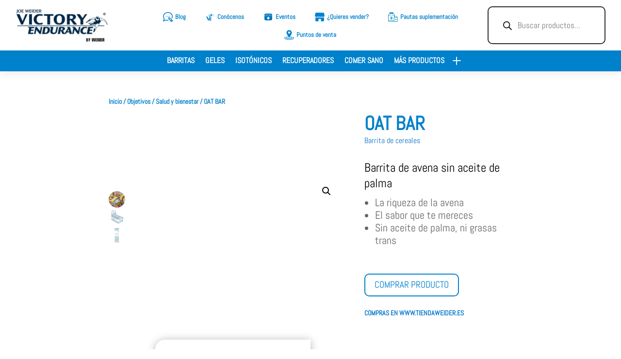

--- FILE ---
content_type: text/html; charset=UTF-8
request_url: https://victoryendurance.com/producto/oat-bar/
body_size: 50120
content:
<!DOCTYPE html>
<html lang="es">
<head><meta charset="UTF-8" /><script>if(navigator.userAgent.match(/MSIE|Internet Explorer/i)||navigator.userAgent.match(/Trident\/7\..*?rv:11/i)){var href=document.location.href;if(!href.match(/[?&]nowprocket/)){if(href.indexOf("?")==-1){if(href.indexOf("#")==-1){document.location.href=href+"?nowprocket=1"}else{document.location.href=href.replace("#","?nowprocket=1#")}}else{if(href.indexOf("#")==-1){document.location.href=href+"&nowprocket=1"}else{document.location.href=href.replace("#","&nowprocket=1#")}}}}</script><script>class RocketLazyLoadScripts{constructor(){this.v="1.2.5.1",this.triggerEvents=["keydown","mousedown","mousemove","touchmove","touchstart","touchend","wheel"],this.userEventHandler=this._triggerListener.bind(this),this.touchStartHandler=this._onTouchStart.bind(this),this.touchMoveHandler=this._onTouchMove.bind(this),this.touchEndHandler=this._onTouchEnd.bind(this),this.clickHandler=this._onClick.bind(this),this.interceptedClicks=[],this.interceptedClickListeners=[],this._interceptClickListeners(this),window.addEventListener("pageshow",e=>{this.persisted=e.persisted,this.everythingLoaded&&this._triggerLastFunctions()}),document.addEventListener("DOMContentLoaded",()=>{this._preconnect3rdParties()}),this.delayedScripts={normal:[],async:[],defer:[]},this.trash=[],this.allJQueries=[]}_addUserInteractionListener(e){if(document.hidden){e._triggerListener();return}this.triggerEvents.forEach(t=>window.addEventListener(t,e.userEventHandler,{passive:!0})),window.addEventListener("touchstart",e.touchStartHandler,{passive:!0}),window.addEventListener("mousedown",e.touchStartHandler),document.addEventListener("visibilitychange",e.userEventHandler)}_removeUserInteractionListener(){this.triggerEvents.forEach(e=>window.removeEventListener(e,this.userEventHandler,{passive:!0})),document.removeEventListener("visibilitychange",this.userEventHandler)}_onTouchStart(e){"HTML"!==e.target.tagName&&(window.addEventListener("touchend",this.touchEndHandler),window.addEventListener("mouseup",this.touchEndHandler),window.addEventListener("touchmove",this.touchMoveHandler,{passive:!0}),window.addEventListener("mousemove",this.touchMoveHandler),e.target.addEventListener("click",this.clickHandler),this._disableOtherEventListeners(e.target,!0),this._renameDOMAttribute(e.target,"onclick","rocket-onclick"),this._pendingClickStarted())}_onTouchMove(e){window.removeEventListener("touchend",this.touchEndHandler),window.removeEventListener("mouseup",this.touchEndHandler),window.removeEventListener("touchmove",this.touchMoveHandler,{passive:!0}),window.removeEventListener("mousemove",this.touchMoveHandler),e.target.removeEventListener("click",this.clickHandler),this._disableOtherEventListeners(e.target,!1),this._renameDOMAttribute(e.target,"rocket-onclick","onclick"),this._pendingClickFinished()}_onTouchEnd(){window.removeEventListener("touchend",this.touchEndHandler),window.removeEventListener("mouseup",this.touchEndHandler),window.removeEventListener("touchmove",this.touchMoveHandler,{passive:!0}),window.removeEventListener("mousemove",this.touchMoveHandler)}_onClick(e){e.target.removeEventListener("click",this.clickHandler),this._disableOtherEventListeners(e.target,!1),this._renameDOMAttribute(e.target,"rocket-onclick","onclick"),this.interceptedClicks.push(e),e.preventDefault(),e.stopPropagation(),e.stopImmediatePropagation(),this._pendingClickFinished()}_replayClicks(){window.removeEventListener("touchstart",this.touchStartHandler,{passive:!0}),window.removeEventListener("mousedown",this.touchStartHandler),this.interceptedClicks.forEach(e=>{e.target.dispatchEvent(new MouseEvent("click",{view:e.view,bubbles:!0,cancelable:!0}))})}_interceptClickListeners(e){EventTarget.prototype.addEventListenerBase=EventTarget.prototype.addEventListener,EventTarget.prototype.addEventListener=function(t,i,r){"click"!==t||e.windowLoaded||i===e.clickHandler||e.interceptedClickListeners.push({target:this,func:i,options:r}),(this||window).addEventListenerBase(t,i,r)}}_disableOtherEventListeners(e,t){this.interceptedClickListeners.forEach(i=>{i.target===e&&(t?e.removeEventListener("click",i.func,i.options):e.addEventListener("click",i.func,i.options))}),e.parentNode!==document.documentElement&&this._disableOtherEventListeners(e.parentNode,t)}_waitForPendingClicks(){return new Promise(e=>{this._isClickPending?this._pendingClickFinished=e:e()})}_pendingClickStarted(){this._isClickPending=!0}_pendingClickFinished(){this._isClickPending=!1}_renameDOMAttribute(e,t,i){e.hasAttribute&&e.hasAttribute(t)&&(event.target.setAttribute(i,event.target.getAttribute(t)),event.target.removeAttribute(t))}_triggerListener(){this._removeUserInteractionListener(this),"loading"===document.readyState?document.addEventListener("DOMContentLoaded",this._loadEverythingNow.bind(this)):this._loadEverythingNow()}_preconnect3rdParties(){let e=[];document.querySelectorAll("script[type=rocketlazyloadscript][data-rocket-src]").forEach(t=>{let i=t.getAttribute("data-rocket-src");if(i&&0!==i.indexOf("data:")){0===i.indexOf("//")&&(i=location.protocol+i);try{let r=new URL(i).origin;r!==location.origin&&e.push({src:r,crossOrigin:t.crossOrigin||"module"===t.getAttribute("data-rocket-type")})}catch(n){}}}),e=[...new Map(e.map(e=>[JSON.stringify(e),e])).values()],this._batchInjectResourceHints(e,"preconnect")}async _loadEverythingNow(){this.lastBreath=Date.now(),this._delayEventListeners(this),this._delayJQueryReady(this),this._handleDocumentWrite(),this._registerAllDelayedScripts(),this._preloadAllScripts(),await this._loadScriptsFromList(this.delayedScripts.normal),await this._loadScriptsFromList(this.delayedScripts.defer),await this._loadScriptsFromList(this.delayedScripts.async);try{await this._triggerDOMContentLoaded(),await this._pendingWebpackRequests(this),await this._triggerWindowLoad()}catch(e){console.error(e)}window.dispatchEvent(new Event("rocket-allScriptsLoaded")),this.everythingLoaded=!0,this._waitForPendingClicks().then(()=>{this._replayClicks()}),this._emptyTrash()}_registerAllDelayedScripts(){document.querySelectorAll("script[type=rocketlazyloadscript]").forEach(e=>{e.hasAttribute("data-rocket-src")?e.hasAttribute("async")&&!1!==e.async?this.delayedScripts.async.push(e):e.hasAttribute("defer")&&!1!==e.defer||"module"===e.getAttribute("data-rocket-type")?this.delayedScripts.defer.push(e):this.delayedScripts.normal.push(e):this.delayedScripts.normal.push(e)})}async _transformScript(e){if(await this._littleBreath(),!0===e.noModule&&"noModule"in HTMLScriptElement.prototype){e.setAttribute("data-rocket-status","skipped");return}return new Promise(t=>{let i;function r(){(i||e).setAttribute("data-rocket-status","executed"),t()}try{if(navigator.userAgent.indexOf("Firefox/")>0||""===navigator.vendor)i=document.createElement("script"),[...e.attributes].forEach(e=>{let t=e.nodeName;"type"!==t&&("data-rocket-type"===t&&(t="type"),"data-rocket-src"===t&&(t="src"),i.setAttribute(t,e.nodeValue))}),e.text&&(i.text=e.text),i.hasAttribute("src")?(i.addEventListener("load",r),i.addEventListener("error",function(){i.setAttribute("data-rocket-status","failed"),t()}),setTimeout(()=>{i.isConnected||t()},1)):(i.text=e.text,r()),e.parentNode.replaceChild(i,e);else{let n=e.getAttribute("data-rocket-type"),s=e.getAttribute("data-rocket-src");n?(e.type=n,e.removeAttribute("data-rocket-type")):e.removeAttribute("type"),e.addEventListener("load",r),e.addEventListener("error",function(){e.setAttribute("data-rocket-status","failed"),t()}),s?(e.removeAttribute("data-rocket-src"),e.src=s):e.src="data:text/javascript;base64,"+window.btoa(unescape(encodeURIComponent(e.text)))}}catch(a){e.setAttribute("data-rocket-status","failed"),t()}})}async _loadScriptsFromList(e){let t=e.shift();return t&&t.isConnected?(await this._transformScript(t),this._loadScriptsFromList(e)):Promise.resolve()}_preloadAllScripts(){this._batchInjectResourceHints([...this.delayedScripts.normal,...this.delayedScripts.defer,...this.delayedScripts.async],"preload")}_batchInjectResourceHints(e,t){var i=document.createDocumentFragment();e.forEach(e=>{let r=e.getAttribute&&e.getAttribute("data-rocket-src")||e.src;if(r){let n=document.createElement("link");n.href=r,n.rel=t,"preconnect"!==t&&(n.as="script"),e.getAttribute&&"module"===e.getAttribute("data-rocket-type")&&(n.crossOrigin=!0),e.crossOrigin&&(n.crossOrigin=e.crossOrigin),e.integrity&&(n.integrity=e.integrity),i.appendChild(n),this.trash.push(n)}}),document.head.appendChild(i)}_delayEventListeners(e){let t={};function i(i,r){return t[r].eventsToRewrite.indexOf(i)>=0&&!e.everythingLoaded?"rocket-"+i:i}function r(e,r){var n;!t[n=e]&&(t[n]={originalFunctions:{add:n.addEventListener,remove:n.removeEventListener},eventsToRewrite:[]},n.addEventListener=function(){arguments[0]=i(arguments[0],n),t[n].originalFunctions.add.apply(n,arguments)},n.removeEventListener=function(){arguments[0]=i(arguments[0],n),t[n].originalFunctions.remove.apply(n,arguments)}),t[e].eventsToRewrite.push(r)}function n(t,i){let r=t[i];t[i]=null,Object.defineProperty(t,i,{get:()=>r||function(){},set(n){e.everythingLoaded?r=n:t["rocket"+i]=r=n}})}r(document,"DOMContentLoaded"),r(window,"DOMContentLoaded"),r(window,"load"),r(window,"pageshow"),r(document,"readystatechange"),n(document,"onreadystatechange"),n(window,"onload"),n(window,"onpageshow")}_delayJQueryReady(e){let t;function i(t){return e.everythingLoaded?t:t.split(" ").map(e=>"load"===e||0===e.indexOf("load.")?"rocket-jquery-load":e).join(" ")}function r(r){if(r&&r.fn&&!e.allJQueries.includes(r)){r.fn.ready=r.fn.init.prototype.ready=function(t){return e.domReadyFired?t.bind(document)(r):document.addEventListener("rocket-DOMContentLoaded",()=>t.bind(document)(r)),r([])};let n=r.fn.on;r.fn.on=r.fn.init.prototype.on=function(){return this[0]===window&&("string"==typeof arguments[0]||arguments[0]instanceof String?arguments[0]=i(arguments[0]):"object"==typeof arguments[0]&&Object.keys(arguments[0]).forEach(e=>{let t=arguments[0][e];delete arguments[0][e],arguments[0][i(e)]=t})),n.apply(this,arguments),this},e.allJQueries.push(r)}t=r}r(window.jQuery),Object.defineProperty(window,"jQuery",{get:()=>t,set(e){r(e)}})}async _pendingWebpackRequests(e){let t=document.querySelector("script[data-webpack]");async function i(){return new Promise(e=>{t.addEventListener("load",e),t.addEventListener("error",e)})}t&&(await i(),await e._requestAnimFrame(),await e._pendingWebpackRequests(e))}async _triggerDOMContentLoaded(){this.domReadyFired=!0,await this._littleBreath(),document.dispatchEvent(new Event("rocket-readystatechange")),await this._littleBreath(),document.rocketonreadystatechange&&document.rocketonreadystatechange(),await this._littleBreath(),document.dispatchEvent(new Event("rocket-DOMContentLoaded")),await this._littleBreath(),window.dispatchEvent(new Event("rocket-DOMContentLoaded"))}async _triggerWindowLoad(){await this._littleBreath(),document.dispatchEvent(new Event("rocket-readystatechange")),await this._littleBreath(),document.rocketonreadystatechange&&document.rocketonreadystatechange(),await this._littleBreath(),window.dispatchEvent(new Event("rocket-load")),await this._littleBreath(),window.rocketonload&&window.rocketonload(),await this._littleBreath(),this.allJQueries.forEach(e=>e(window).trigger("rocket-jquery-load")),await this._littleBreath();let e=new Event("rocket-pageshow");e.persisted=this.persisted,window.dispatchEvent(e),await this._littleBreath(),window.rocketonpageshow&&window.rocketonpageshow({persisted:this.persisted}),this.windowLoaded=!0}_triggerLastFunctions(){document.onreadystatechange&&document.onreadystatechange(),window.onload&&window.onload(),window.onpageshow&&window.onpageshow({persisted:this.persisted})}_handleDocumentWrite(){let e=new Map;document.write=document.writeln=function(t){let i=document.currentScript;i||console.error("WPRocket unable to document.write this: "+t);let r=document.createRange(),n=i.parentElement,s=e.get(i);void 0===s&&(s=i.nextSibling,e.set(i,s));let a=document.createDocumentFragment();r.setStart(a,0),a.appendChild(r.createContextualFragment(t)),n.insertBefore(a,s)}}async _littleBreath(){Date.now()-this.lastBreath>45&&(await this._requestAnimFrame(),this.lastBreath=Date.now())}async _requestAnimFrame(){return document.hidden?new Promise(e=>setTimeout(e)):new Promise(e=>requestAnimationFrame(e))}_emptyTrash(){this.trash.forEach(e=>e.remove())}static run(){let e=new RocketLazyLoadScripts;e._addUserInteractionListener(e)}}RocketLazyLoadScripts.run();</script>
	
<meta http-equiv="X-UA-Compatible" content="IE=edge">
	<link rel="pingback" href="https://victoryendurance.com/xmlrpc.php" />

	<script type="rocketlazyloadscript" data-rocket-type="text/javascript">
		document.documentElement.className = 'js';
	</script>
	
	<meta name='robots' content='index, follow, max-image-preview:large, max-snippet:-1, max-video-preview:-1' />

	<!-- This site is optimized with the Yoast SEO plugin v22.3 - https://yoast.com/wordpress/plugins/seo/ -->
	<title>OAT BAR | BARRITAS ENERGÉTICAS</title>
	<meta name="description" content="Oat Bar es un snack de cereales de alta calidad, ideal para aportar los nutrientes necesarios para la actividad diaria." />
	<link rel="canonical" href="https://victoryendurance.com/producto/oat-bar/" />
	<meta property="og:locale" content="es_ES" />
	<meta property="og:type" content="article" />
	<meta property="og:title" content="OAT BAR | BARRITAS ENERGÉTICAS" />
	<meta property="og:description" content="Oat Bar es un snack de cereales de alta calidad, ideal para aportar los nutrientes necesarios para la actividad diaria." />
	<meta property="og:url" content="https://victoryendurance.com/producto/oat-bar/" />
	<meta property="og:site_name" content="Victory Endurance" />
	<meta property="article:modified_time" content="2024-02-29T16:43:24+00:00" />
	<meta property="og:image" content="https://victoryendurance.com/wp-content/uploads/2020/05/AwO3oCXU.png" />
	<meta property="og:image:width" content="600" />
	<meta property="og:image:height" content="600" />
	<meta property="og:image:type" content="image/png" />
	<meta name="twitter:card" content="summary_large_image" />
	<meta name="twitter:label1" content="Tiempo de lectura" />
	<meta name="twitter:data1" content="1 minuto" />
	<script type="application/ld+json" class="yoast-schema-graph">{"@context":"https://schema.org","@graph":[{"@type":"WebPage","@id":"https://victoryendurance.com/producto/oat-bar/","url":"https://victoryendurance.com/producto/oat-bar/","name":"OAT BAR | BARRITAS ENERGÉTICAS","isPartOf":{"@id":"https://victoryendurance.com/#website"},"primaryImageOfPage":{"@id":"https://victoryendurance.com/producto/oat-bar/#primaryimage"},"image":{"@id":"https://victoryendurance.com/producto/oat-bar/#primaryimage"},"thumbnailUrl":"https://victoryendurance.com/wp-content/uploads/2020/05/AwO3oCXU.png","datePublished":"2020-05-22T01:07:02+00:00","dateModified":"2024-02-29T16:43:24+00:00","description":"Oat Bar es un snack de cereales de alta calidad, ideal para aportar los nutrientes necesarios para la actividad diaria.","breadcrumb":{"@id":"https://victoryendurance.com/producto/oat-bar/#breadcrumb"},"inLanguage":"es","potentialAction":[{"@type":"ReadAction","target":["https://victoryendurance.com/producto/oat-bar/"]}]},{"@type":"ImageObject","inLanguage":"es","@id":"https://victoryendurance.com/producto/oat-bar/#primaryimage","url":"https://victoryendurance.com/wp-content/uploads/2020/05/AwO3oCXU.png","contentUrl":"https://victoryendurance.com/wp-content/uploads/2020/05/AwO3oCXU.png","width":600,"height":600,"caption":"barrita energética arándanos"},{"@type":"BreadcrumbList","@id":"https://victoryendurance.com/producto/oat-bar/#breadcrumb","itemListElement":[{"@type":"ListItem","position":1,"name":"Portada","item":"https://victoryendurance.com/"},{"@type":"ListItem","position":2,"name":"Tienda","item":"https://victoryendurance.com/tienda/"},{"@type":"ListItem","position":3,"name":"OAT BAR"}]},{"@type":"WebSite","@id":"https://victoryendurance.com/#website","url":"https://victoryendurance.com/","name":"Victory Endurance","description":"Just another WordPress site","potentialAction":[{"@type":"SearchAction","target":{"@type":"EntryPoint","urlTemplate":"https://victoryendurance.com/?s={search_term_string}"},"query-input":"required name=search_term_string"}],"inLanguage":"es"}]}</script>
	<!-- / Yoast SEO plugin. -->



<link rel="alternate" type="text/calendar" title="Victory Endurance &raquo; iCal Feed" href="https://victoryendurance.com/eventos/?ical=1" />
<link id='omgf-preload-0' rel='preload' href='//victoryendurance.com/wp-content/uploads/omgf/et-builder-googlefonts-cached-mod-mmj9p/abel-normal-latin-400.woff2' as='font' type='font/woff2' crossorigin />
<script type="rocketlazyloadscript" data-rocket-type="text/javascript">
/* <![CDATA[ */
window._wpemojiSettings = {"baseUrl":"https:\/\/s.w.org\/images\/core\/emoji\/14.0.0\/72x72\/","ext":".png","svgUrl":"https:\/\/s.w.org\/images\/core\/emoji\/14.0.0\/svg\/","svgExt":".svg","source":{"concatemoji":"https:\/\/victoryendurance.com\/wp-includes\/js\/wp-emoji-release.min.js"}};
/*! This file is auto-generated */
!function(i,n){var o,s,e;function c(e){try{var t={supportTests:e,timestamp:(new Date).valueOf()};sessionStorage.setItem(o,JSON.stringify(t))}catch(e){}}function p(e,t,n){e.clearRect(0,0,e.canvas.width,e.canvas.height),e.fillText(t,0,0);var t=new Uint32Array(e.getImageData(0,0,e.canvas.width,e.canvas.height).data),r=(e.clearRect(0,0,e.canvas.width,e.canvas.height),e.fillText(n,0,0),new Uint32Array(e.getImageData(0,0,e.canvas.width,e.canvas.height).data));return t.every(function(e,t){return e===r[t]})}function u(e,t,n){switch(t){case"flag":return n(e,"\ud83c\udff3\ufe0f\u200d\u26a7\ufe0f","\ud83c\udff3\ufe0f\u200b\u26a7\ufe0f")?!1:!n(e,"\ud83c\uddfa\ud83c\uddf3","\ud83c\uddfa\u200b\ud83c\uddf3")&&!n(e,"\ud83c\udff4\udb40\udc67\udb40\udc62\udb40\udc65\udb40\udc6e\udb40\udc67\udb40\udc7f","\ud83c\udff4\u200b\udb40\udc67\u200b\udb40\udc62\u200b\udb40\udc65\u200b\udb40\udc6e\u200b\udb40\udc67\u200b\udb40\udc7f");case"emoji":return!n(e,"\ud83e\udef1\ud83c\udffb\u200d\ud83e\udef2\ud83c\udfff","\ud83e\udef1\ud83c\udffb\u200b\ud83e\udef2\ud83c\udfff")}return!1}function f(e,t,n){var r="undefined"!=typeof WorkerGlobalScope&&self instanceof WorkerGlobalScope?new OffscreenCanvas(300,150):i.createElement("canvas"),a=r.getContext("2d",{willReadFrequently:!0}),o=(a.textBaseline="top",a.font="600 32px Arial",{});return e.forEach(function(e){o[e]=t(a,e,n)}),o}function t(e){var t=i.createElement("script");t.src=e,t.defer=!0,i.head.appendChild(t)}"undefined"!=typeof Promise&&(o="wpEmojiSettingsSupports",s=["flag","emoji"],n.supports={everything:!0,everythingExceptFlag:!0},e=new Promise(function(e){i.addEventListener("DOMContentLoaded",e,{once:!0})}),new Promise(function(t){var n=function(){try{var e=JSON.parse(sessionStorage.getItem(o));if("object"==typeof e&&"number"==typeof e.timestamp&&(new Date).valueOf()<e.timestamp+604800&&"object"==typeof e.supportTests)return e.supportTests}catch(e){}return null}();if(!n){if("undefined"!=typeof Worker&&"undefined"!=typeof OffscreenCanvas&&"undefined"!=typeof URL&&URL.createObjectURL&&"undefined"!=typeof Blob)try{var e="postMessage("+f.toString()+"("+[JSON.stringify(s),u.toString(),p.toString()].join(",")+"));",r=new Blob([e],{type:"text/javascript"}),a=new Worker(URL.createObjectURL(r),{name:"wpTestEmojiSupports"});return void(a.onmessage=function(e){c(n=e.data),a.terminate(),t(n)})}catch(e){}c(n=f(s,u,p))}t(n)}).then(function(e){for(var t in e)n.supports[t]=e[t],n.supports.everything=n.supports.everything&&n.supports[t],"flag"!==t&&(n.supports.everythingExceptFlag=n.supports.everythingExceptFlag&&n.supports[t]);n.supports.everythingExceptFlag=n.supports.everythingExceptFlag&&!n.supports.flag,n.DOMReady=!1,n.readyCallback=function(){n.DOMReady=!0}}).then(function(){return e}).then(function(){var e;n.supports.everything||(n.readyCallback(),(e=n.source||{}).concatemoji?t(e.concatemoji):e.wpemoji&&e.twemoji&&(t(e.twemoji),t(e.wpemoji)))}))}((window,document),window._wpemojiSettings);
/* ]]> */
</script>
<meta content="Divi v.4.24.2" name="generator"/><link data-minify="1" rel='stylesheet' id='font-awesome-css' href='https://victoryendurance.com/wp-content/cache/min/1/wp-content/plugins/woocommerce-ajax-filters/berocket/assets/css/font-awesome.min.css?ver=1710233056' type='text/css' media='all' />
<link rel='stylesheet' id='berocket_aapf_widget-style-css' href='https://victoryendurance.com/wp-content/cache/background-css/victoryendurance.com/wp-content/plugins/woocommerce-ajax-filters/assets/frontend/css/fullmain.min.css?wpr_t=1768585821' type='text/css' media='all' />
<style id='wp-emoji-styles-inline-css' type='text/css'>

	img.wp-smiley, img.emoji {
		display: inline !important;
		border: none !important;
		box-shadow: none !important;
		height: 1em !important;
		width: 1em !important;
		margin: 0 0.07em !important;
		vertical-align: -0.1em !important;
		background: none !important;
		padding: 0 !important;
	}
</style>
<link rel='stylesheet' id='wp-block-library-css' href='https://victoryendurance.com/wp-includes/css/dist/block-library/style.min.css' type='text/css' media='all' />
<style id='wp-block-library-theme-inline-css' type='text/css'>
.wp-block-audio figcaption{color:#555;font-size:13px;text-align:center}.is-dark-theme .wp-block-audio figcaption{color:hsla(0,0%,100%,.65)}.wp-block-audio{margin:0 0 1em}.wp-block-code{border:1px solid #ccc;border-radius:4px;font-family:Menlo,Consolas,monaco,monospace;padding:.8em 1em}.wp-block-embed figcaption{color:#555;font-size:13px;text-align:center}.is-dark-theme .wp-block-embed figcaption{color:hsla(0,0%,100%,.65)}.wp-block-embed{margin:0 0 1em}.blocks-gallery-caption{color:#555;font-size:13px;text-align:center}.is-dark-theme .blocks-gallery-caption{color:hsla(0,0%,100%,.65)}.wp-block-image figcaption{color:#555;font-size:13px;text-align:center}.is-dark-theme .wp-block-image figcaption{color:hsla(0,0%,100%,.65)}.wp-block-image{margin:0 0 1em}.wp-block-pullquote{border-bottom:4px solid;border-top:4px solid;color:currentColor;margin-bottom:1.75em}.wp-block-pullquote cite,.wp-block-pullquote footer,.wp-block-pullquote__citation{color:currentColor;font-size:.8125em;font-style:normal;text-transform:uppercase}.wp-block-quote{border-left:.25em solid;margin:0 0 1.75em;padding-left:1em}.wp-block-quote cite,.wp-block-quote footer{color:currentColor;font-size:.8125em;font-style:normal;position:relative}.wp-block-quote.has-text-align-right{border-left:none;border-right:.25em solid;padding-left:0;padding-right:1em}.wp-block-quote.has-text-align-center{border:none;padding-left:0}.wp-block-quote.is-large,.wp-block-quote.is-style-large,.wp-block-quote.is-style-plain{border:none}.wp-block-search .wp-block-search__label{font-weight:700}.wp-block-search__button{border:1px solid #ccc;padding:.375em .625em}:where(.wp-block-group.has-background){padding:1.25em 2.375em}.wp-block-separator.has-css-opacity{opacity:.4}.wp-block-separator{border:none;border-bottom:2px solid;margin-left:auto;margin-right:auto}.wp-block-separator.has-alpha-channel-opacity{opacity:1}.wp-block-separator:not(.is-style-wide):not(.is-style-dots){width:100px}.wp-block-separator.has-background:not(.is-style-dots){border-bottom:none;height:1px}.wp-block-separator.has-background:not(.is-style-wide):not(.is-style-dots){height:2px}.wp-block-table{margin:0 0 1em}.wp-block-table td,.wp-block-table th{word-break:normal}.wp-block-table figcaption{color:#555;font-size:13px;text-align:center}.is-dark-theme .wp-block-table figcaption{color:hsla(0,0%,100%,.65)}.wp-block-video figcaption{color:#555;font-size:13px;text-align:center}.is-dark-theme .wp-block-video figcaption{color:hsla(0,0%,100%,.65)}.wp-block-video{margin:0 0 1em}.wp-block-template-part.has-background{margin-bottom:0;margin-top:0;padding:1.25em 2.375em}
</style>
<style id='global-styles-inline-css' type='text/css'>
body{--wp--preset--color--black: #000000;--wp--preset--color--cyan-bluish-gray: #abb8c3;--wp--preset--color--white: #ffffff;--wp--preset--color--pale-pink: #f78da7;--wp--preset--color--vivid-red: #cf2e2e;--wp--preset--color--luminous-vivid-orange: #ff6900;--wp--preset--color--luminous-vivid-amber: #fcb900;--wp--preset--color--light-green-cyan: #7bdcb5;--wp--preset--color--vivid-green-cyan: #00d084;--wp--preset--color--pale-cyan-blue: #8ed1fc;--wp--preset--color--vivid-cyan-blue: #0693e3;--wp--preset--color--vivid-purple: #9b51e0;--wp--preset--gradient--vivid-cyan-blue-to-vivid-purple: linear-gradient(135deg,rgba(6,147,227,1) 0%,rgb(155,81,224) 100%);--wp--preset--gradient--light-green-cyan-to-vivid-green-cyan: linear-gradient(135deg,rgb(122,220,180) 0%,rgb(0,208,130) 100%);--wp--preset--gradient--luminous-vivid-amber-to-luminous-vivid-orange: linear-gradient(135deg,rgba(252,185,0,1) 0%,rgba(255,105,0,1) 100%);--wp--preset--gradient--luminous-vivid-orange-to-vivid-red: linear-gradient(135deg,rgba(255,105,0,1) 0%,rgb(207,46,46) 100%);--wp--preset--gradient--very-light-gray-to-cyan-bluish-gray: linear-gradient(135deg,rgb(238,238,238) 0%,rgb(169,184,195) 100%);--wp--preset--gradient--cool-to-warm-spectrum: linear-gradient(135deg,rgb(74,234,220) 0%,rgb(151,120,209) 20%,rgb(207,42,186) 40%,rgb(238,44,130) 60%,rgb(251,105,98) 80%,rgb(254,248,76) 100%);--wp--preset--gradient--blush-light-purple: linear-gradient(135deg,rgb(255,206,236) 0%,rgb(152,150,240) 100%);--wp--preset--gradient--blush-bordeaux: linear-gradient(135deg,rgb(254,205,165) 0%,rgb(254,45,45) 50%,rgb(107,0,62) 100%);--wp--preset--gradient--luminous-dusk: linear-gradient(135deg,rgb(255,203,112) 0%,rgb(199,81,192) 50%,rgb(65,88,208) 100%);--wp--preset--gradient--pale-ocean: linear-gradient(135deg,rgb(255,245,203) 0%,rgb(182,227,212) 50%,rgb(51,167,181) 100%);--wp--preset--gradient--electric-grass: linear-gradient(135deg,rgb(202,248,128) 0%,rgb(113,206,126) 100%);--wp--preset--gradient--midnight: linear-gradient(135deg,rgb(2,3,129) 0%,rgb(40,116,252) 100%);--wp--preset--font-size--small: 13px;--wp--preset--font-size--medium: 20px;--wp--preset--font-size--large: 36px;--wp--preset--font-size--x-large: 42px;--wp--preset--spacing--20: 0.44rem;--wp--preset--spacing--30: 0.67rem;--wp--preset--spacing--40: 1rem;--wp--preset--spacing--50: 1.5rem;--wp--preset--spacing--60: 2.25rem;--wp--preset--spacing--70: 3.38rem;--wp--preset--spacing--80: 5.06rem;--wp--preset--shadow--natural: 6px 6px 9px rgba(0, 0, 0, 0.2);--wp--preset--shadow--deep: 12px 12px 50px rgba(0, 0, 0, 0.4);--wp--preset--shadow--sharp: 6px 6px 0px rgba(0, 0, 0, 0.2);--wp--preset--shadow--outlined: 6px 6px 0px -3px rgba(255, 255, 255, 1), 6px 6px rgba(0, 0, 0, 1);--wp--preset--shadow--crisp: 6px 6px 0px rgba(0, 0, 0, 1);}body { margin: 0;--wp--style--global--content-size: 823px;--wp--style--global--wide-size: 1080px; }.wp-site-blocks > .alignleft { float: left; margin-right: 2em; }.wp-site-blocks > .alignright { float: right; margin-left: 2em; }.wp-site-blocks > .aligncenter { justify-content: center; margin-left: auto; margin-right: auto; }:where(.is-layout-flex){gap: 0.5em;}:where(.is-layout-grid){gap: 0.5em;}body .is-layout-flow > .alignleft{float: left;margin-inline-start: 0;margin-inline-end: 2em;}body .is-layout-flow > .alignright{float: right;margin-inline-start: 2em;margin-inline-end: 0;}body .is-layout-flow > .aligncenter{margin-left: auto !important;margin-right: auto !important;}body .is-layout-constrained > .alignleft{float: left;margin-inline-start: 0;margin-inline-end: 2em;}body .is-layout-constrained > .alignright{float: right;margin-inline-start: 2em;margin-inline-end: 0;}body .is-layout-constrained > .aligncenter{margin-left: auto !important;margin-right: auto !important;}body .is-layout-constrained > :where(:not(.alignleft):not(.alignright):not(.alignfull)){max-width: var(--wp--style--global--content-size);margin-left: auto !important;margin-right: auto !important;}body .is-layout-constrained > .alignwide{max-width: var(--wp--style--global--wide-size);}body .is-layout-flex{display: flex;}body .is-layout-flex{flex-wrap: wrap;align-items: center;}body .is-layout-flex > *{margin: 0;}body .is-layout-grid{display: grid;}body .is-layout-grid > *{margin: 0;}body{padding-top: 0px;padding-right: 0px;padding-bottom: 0px;padding-left: 0px;}a:where(:not(.wp-element-button)){text-decoration: underline;}.wp-element-button, .wp-block-button__link{background-color: #32373c;border-width: 0;color: #fff;font-family: inherit;font-size: inherit;line-height: inherit;padding: calc(0.667em + 2px) calc(1.333em + 2px);text-decoration: none;}.has-black-color{color: var(--wp--preset--color--black) !important;}.has-cyan-bluish-gray-color{color: var(--wp--preset--color--cyan-bluish-gray) !important;}.has-white-color{color: var(--wp--preset--color--white) !important;}.has-pale-pink-color{color: var(--wp--preset--color--pale-pink) !important;}.has-vivid-red-color{color: var(--wp--preset--color--vivid-red) !important;}.has-luminous-vivid-orange-color{color: var(--wp--preset--color--luminous-vivid-orange) !important;}.has-luminous-vivid-amber-color{color: var(--wp--preset--color--luminous-vivid-amber) !important;}.has-light-green-cyan-color{color: var(--wp--preset--color--light-green-cyan) !important;}.has-vivid-green-cyan-color{color: var(--wp--preset--color--vivid-green-cyan) !important;}.has-pale-cyan-blue-color{color: var(--wp--preset--color--pale-cyan-blue) !important;}.has-vivid-cyan-blue-color{color: var(--wp--preset--color--vivid-cyan-blue) !important;}.has-vivid-purple-color{color: var(--wp--preset--color--vivid-purple) !important;}.has-black-background-color{background-color: var(--wp--preset--color--black) !important;}.has-cyan-bluish-gray-background-color{background-color: var(--wp--preset--color--cyan-bluish-gray) !important;}.has-white-background-color{background-color: var(--wp--preset--color--white) !important;}.has-pale-pink-background-color{background-color: var(--wp--preset--color--pale-pink) !important;}.has-vivid-red-background-color{background-color: var(--wp--preset--color--vivid-red) !important;}.has-luminous-vivid-orange-background-color{background-color: var(--wp--preset--color--luminous-vivid-orange) !important;}.has-luminous-vivid-amber-background-color{background-color: var(--wp--preset--color--luminous-vivid-amber) !important;}.has-light-green-cyan-background-color{background-color: var(--wp--preset--color--light-green-cyan) !important;}.has-vivid-green-cyan-background-color{background-color: var(--wp--preset--color--vivid-green-cyan) !important;}.has-pale-cyan-blue-background-color{background-color: var(--wp--preset--color--pale-cyan-blue) !important;}.has-vivid-cyan-blue-background-color{background-color: var(--wp--preset--color--vivid-cyan-blue) !important;}.has-vivid-purple-background-color{background-color: var(--wp--preset--color--vivid-purple) !important;}.has-black-border-color{border-color: var(--wp--preset--color--black) !important;}.has-cyan-bluish-gray-border-color{border-color: var(--wp--preset--color--cyan-bluish-gray) !important;}.has-white-border-color{border-color: var(--wp--preset--color--white) !important;}.has-pale-pink-border-color{border-color: var(--wp--preset--color--pale-pink) !important;}.has-vivid-red-border-color{border-color: var(--wp--preset--color--vivid-red) !important;}.has-luminous-vivid-orange-border-color{border-color: var(--wp--preset--color--luminous-vivid-orange) !important;}.has-luminous-vivid-amber-border-color{border-color: var(--wp--preset--color--luminous-vivid-amber) !important;}.has-light-green-cyan-border-color{border-color: var(--wp--preset--color--light-green-cyan) !important;}.has-vivid-green-cyan-border-color{border-color: var(--wp--preset--color--vivid-green-cyan) !important;}.has-pale-cyan-blue-border-color{border-color: var(--wp--preset--color--pale-cyan-blue) !important;}.has-vivid-cyan-blue-border-color{border-color: var(--wp--preset--color--vivid-cyan-blue) !important;}.has-vivid-purple-border-color{border-color: var(--wp--preset--color--vivid-purple) !important;}.has-vivid-cyan-blue-to-vivid-purple-gradient-background{background: var(--wp--preset--gradient--vivid-cyan-blue-to-vivid-purple) !important;}.has-light-green-cyan-to-vivid-green-cyan-gradient-background{background: var(--wp--preset--gradient--light-green-cyan-to-vivid-green-cyan) !important;}.has-luminous-vivid-amber-to-luminous-vivid-orange-gradient-background{background: var(--wp--preset--gradient--luminous-vivid-amber-to-luminous-vivid-orange) !important;}.has-luminous-vivid-orange-to-vivid-red-gradient-background{background: var(--wp--preset--gradient--luminous-vivid-orange-to-vivid-red) !important;}.has-very-light-gray-to-cyan-bluish-gray-gradient-background{background: var(--wp--preset--gradient--very-light-gray-to-cyan-bluish-gray) !important;}.has-cool-to-warm-spectrum-gradient-background{background: var(--wp--preset--gradient--cool-to-warm-spectrum) !important;}.has-blush-light-purple-gradient-background{background: var(--wp--preset--gradient--blush-light-purple) !important;}.has-blush-bordeaux-gradient-background{background: var(--wp--preset--gradient--blush-bordeaux) !important;}.has-luminous-dusk-gradient-background{background: var(--wp--preset--gradient--luminous-dusk) !important;}.has-pale-ocean-gradient-background{background: var(--wp--preset--gradient--pale-ocean) !important;}.has-electric-grass-gradient-background{background: var(--wp--preset--gradient--electric-grass) !important;}.has-midnight-gradient-background{background: var(--wp--preset--gradient--midnight) !important;}.has-small-font-size{font-size: var(--wp--preset--font-size--small) !important;}.has-medium-font-size{font-size: var(--wp--preset--font-size--medium) !important;}.has-large-font-size{font-size: var(--wp--preset--font-size--large) !important;}.has-x-large-font-size{font-size: var(--wp--preset--font-size--x-large) !important;}
.wp-block-navigation a:where(:not(.wp-element-button)){color: inherit;}
:where(.wp-block-post-template.is-layout-flex){gap: 1.25em;}:where(.wp-block-post-template.is-layout-grid){gap: 1.25em;}
:where(.wp-block-columns.is-layout-flex){gap: 2em;}:where(.wp-block-columns.is-layout-grid){gap: 2em;}
.wp-block-pullquote{font-size: 1.5em;line-height: 1.6;}
</style>
<link rel='stylesheet' id='swipe-style-css' href='https://victoryendurance.com/wp-content/plugins/dg-product-carousel/styles/swiper.min.css' type='text/css' media='all' />
<link rel='stylesheet' id='kk-star-ratings-css' href='https://victoryendurance.com/wp-content/cache/background-css/victoryendurance.com/wp-content/plugins/kk-star-ratings/src/core/public/css/kk-star-ratings.min.css?wpr_t=1768585821' type='text/css' media='all' />
<link data-minify="1" rel='stylesheet' id='pif-styles-css' href='https://victoryendurance.com/wp-content/cache/min/1/wp-content/plugins/woocommerce-product-image-flipper/assets/css/style.css?ver=1710233056' type='text/css' media='all' />
<link rel='stylesheet' id='photoswipe-css' href='https://victoryendurance.com/wp-content/cache/background-css/victoryendurance.com/wp-content/plugins/woocommerce/assets/css/photoswipe/photoswipe.min.css?wpr_t=1768585821' type='text/css' media='all' />
<link rel='stylesheet' id='photoswipe-default-skin-css' href='https://victoryendurance.com/wp-content/cache/background-css/victoryendurance.com/wp-content/plugins/woocommerce/assets/css/photoswipe/default-skin/default-skin.min.css?wpr_t=1768585821' type='text/css' media='all' />
<link data-minify="1" rel='stylesheet' id='woocommerce-layout-css' href='https://victoryendurance.com/wp-content/cache/min/1/wp-content/plugins/woocommerce/assets/css/woocommerce-layout.css?ver=1710233008' type='text/css' media='all' />
<link data-minify="1" rel='stylesheet' id='woocommerce-smallscreen-css' href='https://victoryendurance.com/wp-content/cache/min/1/wp-content/plugins/woocommerce/assets/css/woocommerce-smallscreen.css?ver=1710233008' type='text/css' media='only screen and (max-width: 768px)' />
<link data-minify="1" rel='stylesheet' id='woocommerce-general-css' href='https://victoryendurance.com/wp-content/cache/background-css/victoryendurance.com/wp-content/cache/min/1/wp-content/plugins/woocommerce/assets/css/woocommerce.css?ver=1710233056&wpr_t=1768585821' type='text/css' media='all' />
<style id='woocommerce-inline-inline-css' type='text/css'>
.woocommerce form .form-row .required { visibility: visible; }
</style>
<link data-minify="1" rel='stylesheet' id='wp-pagenavi-css' href='https://victoryendurance.com/wp-content/cache/min/1/wp-content/plugins/wp-pagenavi/pagenavi-css.css?ver=1710233056' type='text/css' media='all' />
<link rel='stylesheet' id='dgwt-wcas-style-css' href='https://victoryendurance.com/wp-content/cache/background-css/victoryendurance.com/wp-content/plugins/ajax-search-for-woocommerce-premium/assets/css/style.min.css?wpr_t=1768585821' type='text/css' media='all' />
<link rel='stylesheet' id='dg-product-carousel-styles-css' href='https://victoryendurance.com/wp-content/plugins/dg-product-carousel/styles/style.min.css' type='text/css' media='all' />
<link data-minify="1" rel='stylesheet' id='et-builder-googlefonts-cached-css' href='https://victoryendurance.com/wp-content/cache/min/1/wp-content/uploads/omgf/et-builder-googlefonts-cached-mod-mmj9p/et-builder-googlefonts-cached-mod-mmj9p.css?ver=1710233008' type='text/css' media='all' />
<link data-minify="1" rel='stylesheet' id='divi-style-css' href='https://victoryendurance.com/wp-content/cache/background-css/victoryendurance.com/wp-content/cache/min/1/wp-content/themes/Divi/style-static-cpt.min.css?ver=1710233056&wpr_t=1768585821' type='text/css' media='all' />
<script type="text/javascript" src="https://victoryendurance.com/wp-includes/js/jquery/jquery.min.js" id="jquery-core-js" defer></script>
<script type="text/javascript" src="https://victoryendurance.com/wp-includes/js/jquery/jquery-migrate.min.js" id="jquery-migrate-js" defer></script>
<script type="text/javascript" src="https://victoryendurance.com/wp-content/plugins/woocommerce/assets/js/jquery-blockui/jquery.blockUI.min.js" id="jquery-blockui-js" defer="defer" data-wp-strategy="defer"></script>
<script type="text/javascript" id="wc-add-to-cart-js-extra">
/* <![CDATA[ */
var wc_add_to_cart_params = {"ajax_url":"\/wp-admin\/admin-ajax.php","wc_ajax_url":"\/?wc-ajax=%%endpoint%%","i18n_view_cart":"Ver carrito","cart_url":"https:\/\/victoryendurance.com\/carrito\/","is_cart":"","cart_redirect_after_add":"no"};
/* ]]> */
</script>
<script type="text/javascript" src="https://victoryendurance.com/wp-content/plugins/woocommerce/assets/js/frontend/add-to-cart.min.js" id="wc-add-to-cart-js" defer="defer" data-wp-strategy="defer"></script>
<script type="text/javascript" src="https://victoryendurance.com/wp-content/plugins/woocommerce/assets/js/zoom/jquery.zoom.min.js" id="zoom-js" defer="defer" data-wp-strategy="defer"></script>
<script type="text/javascript" src="https://victoryendurance.com/wp-content/plugins/woocommerce/assets/js/flexslider/jquery.flexslider.min.js" id="flexslider-js" defer="defer" data-wp-strategy="defer"></script>
<script type="text/javascript" src="https://victoryendurance.com/wp-content/plugins/woocommerce/assets/js/photoswipe/photoswipe.min.js" id="photoswipe-js" defer="defer" data-wp-strategy="defer"></script>
<script type="text/javascript" src="https://victoryendurance.com/wp-content/plugins/woocommerce/assets/js/photoswipe/photoswipe-ui-default.min.js" id="photoswipe-ui-default-js" defer="defer" data-wp-strategy="defer"></script>
<script type="text/javascript" id="wc-single-product-js-extra">
/* <![CDATA[ */
var wc_single_product_params = {"i18n_required_rating_text":"Por favor elige una puntuaci\u00f3n","review_rating_required":"yes","flexslider":{"rtl":false,"animation":"slide","smoothHeight":true,"directionNav":false,"controlNav":"thumbnails","slideshow":false,"animationSpeed":500,"animationLoop":false,"allowOneSlide":false},"zoom_enabled":"1","zoom_options":[],"photoswipe_enabled":"1","photoswipe_options":{"shareEl":false,"closeOnScroll":false,"history":false,"hideAnimationDuration":0,"showAnimationDuration":0},"flexslider_enabled":"1"};
/* ]]> */
</script>
<script type="text/javascript" src="https://victoryendurance.com/wp-content/plugins/woocommerce/assets/js/frontend/single-product.min.js" id="wc-single-product-js" defer="defer" data-wp-strategy="defer"></script>
<script type="text/javascript" src="https://victoryendurance.com/wp-content/plugins/woocommerce/assets/js/js-cookie/js.cookie.min.js" id="js-cookie-js" defer="defer" data-wp-strategy="defer"></script>
<script type="text/javascript" id="woocommerce-js-extra">
/* <![CDATA[ */
var woocommerce_params = {"ajax_url":"\/wp-admin\/admin-ajax.php","wc_ajax_url":"\/?wc-ajax=%%endpoint%%"};
/* ]]> */
</script>
<script type="text/javascript" src="https://victoryendurance.com/wp-content/plugins/woocommerce/assets/js/frontend/woocommerce.min.js" id="woocommerce-js" defer="defer" data-wp-strategy="defer"></script>
<link rel="https://api.w.org/" href="https://victoryendurance.com/wp-json/" /><link rel="alternate" type="application/json" href="https://victoryendurance.com/wp-json/wp/v2/product/748" /><link rel="alternate" type="application/json+oembed" href="https://victoryendurance.com/wp-json/oembed/1.0/embed?url=https%3A%2F%2Fvictoryendurance.com%2Fproducto%2Foat-bar%2F" />
<link rel="alternate" type="text/xml+oembed" href="https://victoryendurance.com/wp-json/oembed/1.0/embed?url=https%3A%2F%2Fvictoryendurance.com%2Fproducto%2Foat-bar%2F&#038;format=xml" />
<style></style><meta name="tec-api-version" content="v1"><meta name="tec-api-origin" content="https://victoryendurance.com"><link rel="alternate" href="https://victoryendurance.com/wp-json/tribe/events/v1/" />		<style>
			.dgwt-wcas-ico-magnifier,.dgwt-wcas-ico-magnifier-handler{max-width:20px}.dgwt-wcas-search-wrapp{max-width:250px}.dgwt-wcas-search-wrapp .dgwt-wcas-sf-wrapp input[type=search].dgwt-wcas-search-input,.dgwt-wcas-search-wrapp .dgwt-wcas-sf-wrapp input[type=search].dgwt-wcas-search-input:hover,.dgwt-wcas-search-wrapp .dgwt-wcas-sf-wrapp input[type=search].dgwt-wcas-search-input:focus{background-color:#fff}.dgwt-wcas-search-icon{color:#fff}.dgwt-wcas-search-icon path{fill:#fff}		</style>
		<meta name="viewport" content="width=device-width, initial-scale=1.0, maximum-scale=1.0, user-scalable=0" />	<noscript><style>.woocommerce-product-gallery{ opacity: 1 !important; }</style></noscript>
				<script type="rocketlazyloadscript" data-rocket-type="text/javascript">
				!function(f,b,e,v,n,t,s){if(f.fbq)return;n=f.fbq=function(){n.callMethod?
					n.callMethod.apply(n,arguments):n.queue.push(arguments)};if(!f._fbq)f._fbq=n;
					n.push=n;n.loaded=!0;n.version='2.0';n.queue=[];t=b.createElement(e);t.async=!0;
					t.src=v;s=b.getElementsByTagName(e)[0];s.parentNode.insertBefore(t,s)}(window,
					document,'script','https://connect.facebook.net/en_US/fbevents.js');
			</script>
			<!-- WooCommerce Facebook Integration Begin -->
			<script type="rocketlazyloadscript" data-rocket-type="text/javascript">

				fbq('init', '648171665880662', {}, {
    "agent": "woocommerce-8.7.2-3.1.12"
});

				fbq( 'track', 'PageView', {
    "source": "woocommerce",
    "version": "8.7.2",
    "pluginVersion": "3.1.12"
} );

				document.addEventListener( 'DOMContentLoaded', function() {
					jQuery && jQuery( function( $ ) {
						// Insert placeholder for events injected when a product is added to the cart through AJAX.
						$( document.body ).append( '<div class=\"wc-facebook-pixel-event-placeholder\"></div>' );
					} );
				}, false );

			</script>
			<!-- WooCommerce Facebook Integration End -->
			<style type="text/css">.broken_link, a.broken_link {
	text-decoration: line-through;
}</style><!-- Google Tag Manager -->
<script type="rocketlazyloadscript">(function(w,d,s,l,i){w[l]=w[l]||[];w[l].push({'gtm.start':
new Date().getTime(),event:'gtm.js'});var f=d.getElementsByTagName(s)[0],
j=d.createElement(s),dl=l!='dataLayer'?'&l='+l:'';j.async=true;j.src=
'https://www.googletagmanager.com/gtm.js?id='+i+dl;f.parentNode.insertBefore(j,f);
})(window,document,'script','dataLayer','GTM-T86HCGZ');</script>
<!-- End Google Tag Manager -->

<!-- Quitar parpadeo Divi -->
<script type="text/javascript">
var elm=document.getElementsByTagName("html")[0];
elm.style.display="none";
document.addEventListener("DOMContentLoaded",function(event) {elm.style.display="block"; });
</script>
<!-- End Quitar parpadeo Divi --><link rel="icon" href="https://victoryendurance.com/wp-content/uploads/2024/03/cropped-FAVICON-VICTORY-ENDURANCE-32x32.jpg" sizes="32x32" />
<link rel="icon" href="https://victoryendurance.com/wp-content/uploads/2024/03/cropped-FAVICON-VICTORY-ENDURANCE-192x192.jpg" sizes="192x192" />
<link rel="apple-touch-icon" href="https://victoryendurance.com/wp-content/uploads/2024/03/cropped-FAVICON-VICTORY-ENDURANCE-180x180.jpg" />
<meta name="msapplication-TileImage" content="https://victoryendurance.com/wp-content/uploads/2024/03/cropped-FAVICON-VICTORY-ENDURANCE-270x270.jpg" />
<style id="et-divi-customizer-cpt-global-cached-inline-styles">@media only screen and (min-width:1350px){.et-db #et-boc .et-l .et_pb_row{padding:27px 0}.et-db #et-boc .et-l .et_pb_section{padding:54px 0}.single.et_pb_pagebuilder_layout.et_full_width_page .et_post_meta_wrapper{padding-top:81px}.et-db #et-boc .et-l .et_pb_fullwidth_section{padding:0}}	h1,.et-db #et-boc .et-l h1,h2,.et-db #et-boc .et-l h2,h3,.et-db #et-boc .et-l h3,h4,.et-db #et-boc .et-l h4,h5,.et-db #et-boc .et-l h5,h6,.et-db #et-boc .et-l h6{font-family:'Abel',Helvetica,Arial,Lucida,sans-serif}body,input,.et-db #et-boc .et-l input,textarea,.et-db #et-boc .et-l textarea,select,.et-db #et-boc .et-l select{font-family:'Abel',Helvetica,Arial,Lucida,sans-serif}</style><noscript><style id="rocket-lazyload-nojs-css">.rll-youtube-player, [data-lazy-src]{display:none !important;}</style></noscript><style id="wpr-lazyload-bg-container"></style><style id="wpr-lazyload-bg-exclusion"></style>
<noscript>
<style id="wpr-lazyload-bg-nostyle">.bapfdpapcss .ui-icon,.bapfdpapcss .ui-widget-content .ui-icon,.bapfdpapcss .ui-widget-header .ui-icon{--wpr-bg-5c70cfeb-b90d-420e-964e-e17dffc3b436: url('https://victoryendurance.com/wp-content/plugins/woocommerce-ajax-filters/assets/frontend/css/images/ui-icons_444444_256x240.png');}.bapfdpapcss .ui-button:focus .ui-icon,.bapfdpapcss .ui-button:hover .ui-icon,.bapfdpapcss .ui-state-focus .ui-icon,.bapfdpapcss .ui-state-hover .ui-icon{--wpr-bg-15aa5c1e-8faa-474c-ad91-7bab71512b21: url('https://victoryendurance.com/wp-content/plugins/woocommerce-ajax-filters/assets/frontend/css/images/ui-icons_555555_256x240.png');}.bapfdpapcss .ui-button:active .ui-icon,.bapfdpapcss .ui-state-active .ui-icon{--wpr-bg-2a5c3991-22d2-4de8-a1a9-03496ddaebdc: url('https://victoryendurance.com/wp-content/plugins/woocommerce-ajax-filters/assets/frontend/css/images/ui-icons_ffffff_256x240.png');}.bapfdpapcss .ui-button .ui-state-highlight.ui-icon,.bapfdpapcss .ui-state-highlight .ui-icon{--wpr-bg-0d2ccbcb-a0d8-4322-9a32-f709c06577c3: url('https://victoryendurance.com/wp-content/plugins/woocommerce-ajax-filters/assets/frontend/css/images/ui-icons_777620_256x240.png');}.bapfdpapcss .ui-state-error .ui-icon,.bapfdpapcss .ui-state-error-text .ui-icon{--wpr-bg-bc61d507-c707-4eb1-9e1f-c75920b16c78: url('https://victoryendurance.com/wp-content/plugins/woocommerce-ajax-filters/assets/frontend/css/images/ui-icons_cc0000_256x240.png');}.bapfdpapcss .ui-button .ui-icon{--wpr-bg-1d70f4fb-a4a1-43b5-b482-a50364ee3223: url('https://victoryendurance.com/wp-content/plugins/woocommerce-ajax-filters/assets/frontend/css/images/ui-icons_777777_256x240.png');}.mCSB_scrollTools .mCSB_buttonDown,.mCSB_scrollTools .mCSB_buttonLeft,.mCSB_scrollTools .mCSB_buttonRight,.mCSB_scrollTools .mCSB_buttonUp{--wpr-bg-b83eb268-5082-4a25-857e-900515fe2be3: url('https://victoryendurance.com/wp-content/plugins/woocommerce-ajax-filters/assets/frontend/css/mCSB_buttons.png');}.kksr-star .kksr-icon{--wpr-bg-e06a1c8d-7035-4a28-962b-d1f5a94c12f8: url('https://victoryendurance.com/wp-content/plugins/kk-star-ratings/src/core/public/svg/inactive.svg');}.kk-star-ratings .kksr-stars .kksr-stars-active .kksr-star .kksr-icon{--wpr-bg-4ad8f6ca-2d99-49ea-b101-916025bcb84d: url('https://victoryendurance.com/wp-content/plugins/kk-star-ratings/src/core/public/svg/active.svg');}.kk-star-ratings.kksr-disabled .kksr-stars .kksr-stars-active .kksr-star .kksr-icon, .kk-star-ratings:not(.kksr-disabled) .kksr-stars:hover .kksr-star .kksr-icon{--wpr-bg-c1cc6436-d907-4494-8067-6fdada7bbdac: url('https://victoryendurance.com/wp-content/plugins/kk-star-ratings/src/core/public/svg/selected.svg');}button.pswp__button{--wpr-bg-92ea85fe-81aa-4690-ad2a-b45def05984c: url('https://victoryendurance.com/wp-content/plugins/woocommerce/assets/css/photoswipe/default-skin/default-skin.png');}.pswp__button,.pswp__button--arrow--left:before,.pswp__button--arrow--right:before{--wpr-bg-6a40615a-64ae-4af1-ad81-3f778313b872: url('https://victoryendurance.com/wp-content/plugins/woocommerce/assets/css/photoswipe/default-skin/default-skin.png');}.pswp__preloader--active .pswp__preloader__icn{--wpr-bg-b5fadcc4-49e9-4100-a953-5290443fc30c: url('https://victoryendurance.com/wp-content/plugins/woocommerce/assets/css/photoswipe/default-skin/preloader.gif');}.pswp--svg .pswp__button,.pswp--svg .pswp__button--arrow--left:before,.pswp--svg .pswp__button--arrow--right:before{--wpr-bg-183b458a-f622-4393-8f18-2e977b5ae087: url('https://victoryendurance.com/wp-content/plugins/woocommerce/assets/css/photoswipe/default-skin/default-skin.svg');}.woocommerce .blockUI.blockOverlay::before{--wpr-bg-075b0e82-161a-4de8-9bbe-f02b25c9b04c: url('https://victoryendurance.com/wp-content/plugins/woocommerce/assets/images/icons/loader.svg');}.woocommerce .loader::before{--wpr-bg-dacab9bc-4514-4f41-8ed7-9159b0f34ed7: url('https://victoryendurance.com/wp-content/plugins/woocommerce/assets/images/icons/loader.svg');}.dgwt-wcas-inner-preloader{--wpr-bg-935168d8-2bf1-48ac-9c94-b118a7bea30e: url('https://victoryendurance.com/wp-content/plugins/ajax-search-for-woocommerce-premium/assets/img/preloader.gif');}.et-db #et-boc .et-l .et_pb_preload:before{--wpr-bg-247b7df0-8be9-4072-9fde-ed1dbca5ad4f: url('https://victoryendurance.com/wp-content/themes/Divi/includes/builder/styles/images/preloader.gif');}</style>
</noscript>
<script type="application/javascript">const rocket_pairs = [{"selector":".bapfdpapcss .ui-icon,.bapfdpapcss .ui-widget-content .ui-icon,.bapfdpapcss .ui-widget-header .ui-icon","style":".bapfdpapcss .ui-icon,.bapfdpapcss .ui-widget-content .ui-icon,.bapfdpapcss .ui-widget-header .ui-icon{--wpr-bg-5c70cfeb-b90d-420e-964e-e17dffc3b436: url('https:\/\/victoryendurance.com\/wp-content\/plugins\/woocommerce-ajax-filters\/assets\/frontend\/css\/images\/ui-icons_444444_256x240.png');}","hash":"5c70cfeb-b90d-420e-964e-e17dffc3b436","url":"https:\/\/victoryendurance.com\/wp-content\/plugins\/woocommerce-ajax-filters\/assets\/frontend\/css\/images\/ui-icons_444444_256x240.png"},{"selector":".bapfdpapcss .ui-button .ui-icon,.bapfdpapcss .ui-state-focus .ui-icon,.bapfdpapcss .ui-state-hover .ui-icon","style":".bapfdpapcss .ui-button:focus .ui-icon,.bapfdpapcss .ui-button:hover .ui-icon,.bapfdpapcss .ui-state-focus .ui-icon,.bapfdpapcss .ui-state-hover .ui-icon{--wpr-bg-15aa5c1e-8faa-474c-ad91-7bab71512b21: url('https:\/\/victoryendurance.com\/wp-content\/plugins\/woocommerce-ajax-filters\/assets\/frontend\/css\/images\/ui-icons_555555_256x240.png');}","hash":"15aa5c1e-8faa-474c-ad91-7bab71512b21","url":"https:\/\/victoryendurance.com\/wp-content\/plugins\/woocommerce-ajax-filters\/assets\/frontend\/css\/images\/ui-icons_555555_256x240.png"},{"selector":".bapfdpapcss .ui-button .ui-icon,.bapfdpapcss .ui-state-active .ui-icon","style":".bapfdpapcss .ui-button:active .ui-icon,.bapfdpapcss .ui-state-active .ui-icon{--wpr-bg-2a5c3991-22d2-4de8-a1a9-03496ddaebdc: url('https:\/\/victoryendurance.com\/wp-content\/plugins\/woocommerce-ajax-filters\/assets\/frontend\/css\/images\/ui-icons_ffffff_256x240.png');}","hash":"2a5c3991-22d2-4de8-a1a9-03496ddaebdc","url":"https:\/\/victoryendurance.com\/wp-content\/plugins\/woocommerce-ajax-filters\/assets\/frontend\/css\/images\/ui-icons_ffffff_256x240.png"},{"selector":".bapfdpapcss .ui-button .ui-state-highlight.ui-icon,.bapfdpapcss .ui-state-highlight .ui-icon","style":".bapfdpapcss .ui-button .ui-state-highlight.ui-icon,.bapfdpapcss .ui-state-highlight .ui-icon{--wpr-bg-0d2ccbcb-a0d8-4322-9a32-f709c06577c3: url('https:\/\/victoryendurance.com\/wp-content\/plugins\/woocommerce-ajax-filters\/assets\/frontend\/css\/images\/ui-icons_777620_256x240.png');}","hash":"0d2ccbcb-a0d8-4322-9a32-f709c06577c3","url":"https:\/\/victoryendurance.com\/wp-content\/plugins\/woocommerce-ajax-filters\/assets\/frontend\/css\/images\/ui-icons_777620_256x240.png"},{"selector":".bapfdpapcss .ui-state-error .ui-icon,.bapfdpapcss .ui-state-error-text .ui-icon","style":".bapfdpapcss .ui-state-error .ui-icon,.bapfdpapcss .ui-state-error-text .ui-icon{--wpr-bg-bc61d507-c707-4eb1-9e1f-c75920b16c78: url('https:\/\/victoryendurance.com\/wp-content\/plugins\/woocommerce-ajax-filters\/assets\/frontend\/css\/images\/ui-icons_cc0000_256x240.png');}","hash":"bc61d507-c707-4eb1-9e1f-c75920b16c78","url":"https:\/\/victoryendurance.com\/wp-content\/plugins\/woocommerce-ajax-filters\/assets\/frontend\/css\/images\/ui-icons_cc0000_256x240.png"},{"selector":".bapfdpapcss .ui-button .ui-icon","style":".bapfdpapcss .ui-button .ui-icon{--wpr-bg-1d70f4fb-a4a1-43b5-b482-a50364ee3223: url('https:\/\/victoryendurance.com\/wp-content\/plugins\/woocommerce-ajax-filters\/assets\/frontend\/css\/images\/ui-icons_777777_256x240.png');}","hash":"1d70f4fb-a4a1-43b5-b482-a50364ee3223","url":"https:\/\/victoryendurance.com\/wp-content\/plugins\/woocommerce-ajax-filters\/assets\/frontend\/css\/images\/ui-icons_777777_256x240.png"},{"selector":".mCSB_scrollTools .mCSB_buttonDown,.mCSB_scrollTools .mCSB_buttonLeft,.mCSB_scrollTools .mCSB_buttonRight,.mCSB_scrollTools .mCSB_buttonUp","style":".mCSB_scrollTools .mCSB_buttonDown,.mCSB_scrollTools .mCSB_buttonLeft,.mCSB_scrollTools .mCSB_buttonRight,.mCSB_scrollTools .mCSB_buttonUp{--wpr-bg-b83eb268-5082-4a25-857e-900515fe2be3: url('https:\/\/victoryendurance.com\/wp-content\/plugins\/woocommerce-ajax-filters\/assets\/frontend\/css\/mCSB_buttons.png');}","hash":"b83eb268-5082-4a25-857e-900515fe2be3","url":"https:\/\/victoryendurance.com\/wp-content\/plugins\/woocommerce-ajax-filters\/assets\/frontend\/css\/mCSB_buttons.png"},{"selector":".kksr-star .kksr-icon","style":".kksr-star .kksr-icon{--wpr-bg-e06a1c8d-7035-4a28-962b-d1f5a94c12f8: url('https:\/\/victoryendurance.com\/wp-content\/plugins\/kk-star-ratings\/src\/core\/public\/svg\/inactive.svg');}","hash":"e06a1c8d-7035-4a28-962b-d1f5a94c12f8","url":"https:\/\/victoryendurance.com\/wp-content\/plugins\/kk-star-ratings\/src\/core\/public\/svg\/inactive.svg"},{"selector":".kk-star-ratings .kksr-stars .kksr-stars-active .kksr-star .kksr-icon","style":".kk-star-ratings .kksr-stars .kksr-stars-active .kksr-star .kksr-icon{--wpr-bg-4ad8f6ca-2d99-49ea-b101-916025bcb84d: url('https:\/\/victoryendurance.com\/wp-content\/plugins\/kk-star-ratings\/src\/core\/public\/svg\/active.svg');}","hash":"4ad8f6ca-2d99-49ea-b101-916025bcb84d","url":"https:\/\/victoryendurance.com\/wp-content\/plugins\/kk-star-ratings\/src\/core\/public\/svg\/active.svg"},{"selector":".kk-star-ratings.kksr-disabled .kksr-stars .kksr-stars-active .kksr-star .kksr-icon, .kk-star-ratings:not(.kksr-disabled) .kksr-stars .kksr-star .kksr-icon","style":".kk-star-ratings.kksr-disabled .kksr-stars .kksr-stars-active .kksr-star .kksr-icon, .kk-star-ratings:not(.kksr-disabled) .kksr-stars:hover .kksr-star .kksr-icon{--wpr-bg-c1cc6436-d907-4494-8067-6fdada7bbdac: url('https:\/\/victoryendurance.com\/wp-content\/plugins\/kk-star-ratings\/src\/core\/public\/svg\/selected.svg');}","hash":"c1cc6436-d907-4494-8067-6fdada7bbdac","url":"https:\/\/victoryendurance.com\/wp-content\/plugins\/kk-star-ratings\/src\/core\/public\/svg\/selected.svg"},{"selector":"button.pswp__button","style":"button.pswp__button{--wpr-bg-92ea85fe-81aa-4690-ad2a-b45def05984c: url('https:\/\/victoryendurance.com\/wp-content\/plugins\/woocommerce\/assets\/css\/photoswipe\/default-skin\/default-skin.png');}","hash":"92ea85fe-81aa-4690-ad2a-b45def05984c","url":"https:\/\/victoryendurance.com\/wp-content\/plugins\/woocommerce\/assets\/css\/photoswipe\/default-skin\/default-skin.png"},{"selector":".pswp__button,.pswp__button--arrow--left,.pswp__button--arrow--right","style":".pswp__button,.pswp__button--arrow--left:before,.pswp__button--arrow--right:before{--wpr-bg-6a40615a-64ae-4af1-ad81-3f778313b872: url('https:\/\/victoryendurance.com\/wp-content\/plugins\/woocommerce\/assets\/css\/photoswipe\/default-skin\/default-skin.png');}","hash":"6a40615a-64ae-4af1-ad81-3f778313b872","url":"https:\/\/victoryendurance.com\/wp-content\/plugins\/woocommerce\/assets\/css\/photoswipe\/default-skin\/default-skin.png"},{"selector":".pswp__preloader--active .pswp__preloader__icn","style":".pswp__preloader--active .pswp__preloader__icn{--wpr-bg-b5fadcc4-49e9-4100-a953-5290443fc30c: url('https:\/\/victoryendurance.com\/wp-content\/plugins\/woocommerce\/assets\/css\/photoswipe\/default-skin\/preloader.gif');}","hash":"b5fadcc4-49e9-4100-a953-5290443fc30c","url":"https:\/\/victoryendurance.com\/wp-content\/plugins\/woocommerce\/assets\/css\/photoswipe\/default-skin\/preloader.gif"},{"selector":".pswp--svg .pswp__button,.pswp--svg .pswp__button--arrow--left,.pswp--svg .pswp__button--arrow--right","style":".pswp--svg .pswp__button,.pswp--svg .pswp__button--arrow--left:before,.pswp--svg .pswp__button--arrow--right:before{--wpr-bg-183b458a-f622-4393-8f18-2e977b5ae087: url('https:\/\/victoryendurance.com\/wp-content\/plugins\/woocommerce\/assets\/css\/photoswipe\/default-skin\/default-skin.svg');}","hash":"183b458a-f622-4393-8f18-2e977b5ae087","url":"https:\/\/victoryendurance.com\/wp-content\/plugins\/woocommerce\/assets\/css\/photoswipe\/default-skin\/default-skin.svg"},{"selector":".woocommerce .blockUI.blockOverlay","style":".woocommerce .blockUI.blockOverlay::before{--wpr-bg-075b0e82-161a-4de8-9bbe-f02b25c9b04c: url('https:\/\/victoryendurance.com\/wp-content\/plugins\/woocommerce\/assets\/images\/icons\/loader.svg');}","hash":"075b0e82-161a-4de8-9bbe-f02b25c9b04c","url":"https:\/\/victoryendurance.com\/wp-content\/plugins\/woocommerce\/assets\/images\/icons\/loader.svg"},{"selector":".woocommerce .loader","style":".woocommerce .loader::before{--wpr-bg-dacab9bc-4514-4f41-8ed7-9159b0f34ed7: url('https:\/\/victoryendurance.com\/wp-content\/plugins\/woocommerce\/assets\/images\/icons\/loader.svg');}","hash":"dacab9bc-4514-4f41-8ed7-9159b0f34ed7","url":"https:\/\/victoryendurance.com\/wp-content\/plugins\/woocommerce\/assets\/images\/icons\/loader.svg"},{"selector":".dgwt-wcas-inner-preloader","style":".dgwt-wcas-inner-preloader{--wpr-bg-935168d8-2bf1-48ac-9c94-b118a7bea30e: url('https:\/\/victoryendurance.com\/wp-content\/plugins\/ajax-search-for-woocommerce-premium\/assets\/img\/preloader.gif');}","hash":"935168d8-2bf1-48ac-9c94-b118a7bea30e","url":"https:\/\/victoryendurance.com\/wp-content\/plugins\/ajax-search-for-woocommerce-premium\/assets\/img\/preloader.gif"},{"selector":".et-db #et-boc .et-l .et_pb_preload","style":".et-db #et-boc .et-l .et_pb_preload:before{--wpr-bg-247b7df0-8be9-4072-9fde-ed1dbca5ad4f: url('https:\/\/victoryendurance.com\/wp-content\/themes\/Divi\/includes\/builder\/styles\/images\/preloader.gif');}","hash":"247b7df0-8be9-4072-9fde-ed1dbca5ad4f","url":"https:\/\/victoryendurance.com\/wp-content\/themes\/Divi\/includes\/builder\/styles\/images\/preloader.gif"}]; const rocket_excluded_pairs = [];</script></head>
<body class="product-template-default single single-product postid-748 theme-Divi et-tb-has-template et-tb-has-header et-tb-has-body et-tb-has-footer woocommerce woocommerce-page woocommerce-no-js tribe-no-js et_pb_button_helper_class et_cover_background et_pb_gutter et_pb_gutters3 et_pb_pagebuilder_layout et_divi_theme et-db">
	<div id="page-container">
<div id="et-boc" class="et-boc">
			
		<header class="et-l et-l--header">
			<div class="et_builder_inner_content et_pb_gutters3 product">
		<div class="et_pb_section et_pb_section_0_tb_header et_section_regular et_pb_section--with-menu" >
				
				
				
				
				
				
				<div class="et_pb_row et_pb_row_0_tb_header et_pb_gutters1">
				<div class="et_pb_column et_pb_column_1_5 et_pb_column_0_tb_header  et_pb_css_mix_blend_mode_passthrough">
				
				
				
				
				<div class="et_pb_module et_pb_image et_pb_image_0_tb_header">
				
				
				
				
				<a href="https://victoryendurance.com/"><span class="et_pb_image_wrap "><img fetchpriority="high" decoding="async" width="400" height="137" src="https://victoryendurance.com/wp-content/uploads/2024/03/victory-endurance-home.png" alt="weider logo" title="victory endurance home" srcset="https://victoryendurance.com/wp-content/uploads/2024/03/victory-endurance-home.png 400w, https://victoryendurance.com/wp-content/uploads/2024/03/victory-endurance-home-64x22.png 64w" sizes="(max-width: 400px) 100vw, 400px" class="wp-image-32768" /></span></a>
			</div>
			</div><div class="et_pb_column et_pb_column_3_5 et_pb_column_1_tb_header  et_pb_css_mix_blend_mode_passthrough">
				
				
				
				
				<div class="et_pb_module et_pb_code et_pb_code_0_tb_header">
				
				
				
				
				<div class="et_pb_code_inner"><style>  
.dfh-11 .et_mobile_menu li:not(:last-child) a,
.dfh-11 .nav li li:not(:last-child) {
    border-bottom: 1px solid rgb(255,255,255,0.2);
}
  
  @media screen and (min-width: 981px) {
.dfh-11 .sub-menu:before {
    color: #ffffff;
  }
  }
</style></div>
			</div><div class="et_pb_module et_pb_code et_pb_code_1_tb_header">
				
				
				
				
				<div class="et_pb_code_inner"><script type="rocketlazyloadscript">window.addEventListener('DOMContentLoaded', function() {
(function($) {
	function dfh_collapse_menu() {
		var ParentMenuItem = $('.et_mobile_menu .menu-item-has-children > a');
		ParentMenuItem.off('click').click(function() {
			$(this).attr('href', '#/');  
			$(this).parent().children().children().toggleClass('dfh-show-menu-items');
			$(this).toggleClass('dfh-menu-switched-icon');
		});
	}

	$(window).load(function() {
		setTimeout(function() {
			dfh_collapse_menu();
		}, 700);
	});

})(jQuery);
});</script>

<style>
  .et_mobile_menu .menu-item-has-children > a:after {
  content: '\\50';
	font-family: 'ETmodules';
	font-size: 16px;
	font-weight: normal;
	position: absolute;
	right: 10px;
	top: 13px;
}

.et_mobile_menu .menu-item-has-children > .dfh-menu-switched-icon:after {
	content: '\\4f';
}
  
  .et_mobile_menu .menu-item-has-children > a {
	position: relative;
}

.et_mobile_menu .menu-item-has-children .sub-menu li {
	display: none;
}

.et_mobile_menu .menu-item-has-children .sub-menu .dfh-show-menu-items {
	display: block;
}
  
  .dfh-11 .nav li {
    margin-top: 0 !important;
}
  
.dfh-11 .nav li li {
    padding: 0;
}
  
.dfh-11 .et_pb_menu .et_mobile_menu,
.dfh-11 .et_mobile_menu {
  padding: 0;
  border-width: 2px;
	border-radius: 5px;
}
  
.dfh-11 .et_pb_menu .et_mobile_menu a,
.dfh-11 .et_mobile_menu a {
  padding: 12px 20px;
}
  
  @media screen and (min-width: 981px) {
.dfh-11 .et-menu > .menu-item-has-children > .sub-menu:before {
    font-family: ETmodules;
    content: '\\42';
    position: absolute;
    right: 20px;
    top: -17px;
    font-size: 30px;
  }
   .dfh-11 .et-menu .sub-menu .menu-item-has-children>a:first-child:after {
    content: "\\35";
}
  .dfh-11.et_pb_menu .et-menu-nav li ul.sub-menu li ul.sub-menu {
    left: 200px !important;
      top: 0;
}
  }
  
  @media screen and (max-width: 980px) {
	.dfh-11 .et_pb_menu_inner_container {
	  align-items: center;
		display: flex;
	}

	.dfh-11 .et_pb_menu__logo-wrap {
		margin-bottom: 0 !important;
	}
	
	.dfh-11 .et_pb_menu__wrap {
		justify-content: flex-end;
	}
}
</style></div>
			</div><div class="et_pb_module et_pb_blurb et_pb_blurb_0_tb_header et_clickable  et_pb_text_align_left  et_pb_blurb_position_left et_pb_bg_layout_light">
				
				
				
				
				<div class="et_pb_blurb_content">
					<div class="et_pb_main_blurb_image"><a href="https://victoryendurance.com/blog/"><span class="et_pb_image_wrap et_pb_only_image_mode_wrap"><img decoding="async" width="64" height="64" src="data:image/svg+xml,%3Csvg%20xmlns='http://www.w3.org/2000/svg'%20viewBox='0%200%2064%2064'%3E%3C/svg%3E" alt="" class="et-waypoint et_pb_animation_off et_pb_animation_off_tablet et_pb_animation_off_phone wp-image-30720" data-lazy-src="https://victoryendurance.com/wp-content/uploads/2021/08/Blog-VE-azul.png" /><noscript><img decoding="async" width="64" height="64" src="https://victoryendurance.com/wp-content/uploads/2021/08/Blog-VE-azul.png" alt="" class="et-waypoint et_pb_animation_off et_pb_animation_off_tablet et_pb_animation_off_phone wp-image-30720" /></noscript></span></a></div>
					<div class="et_pb_blurb_container">
						<h4 class="et_pb_module_header"><a href="https://victoryendurance.com/blog/">Blog</a></h4>
						
					</div>
				</div>
			</div><div class="et_pb_module et_pb_blurb et_pb_blurb_1_tb_header et_clickable  et_pb_text_align_left  et_pb_blurb_position_left et_pb_bg_layout_light">
				
				
				
				
				<div class="et_pb_blurb_content">
					<div class="et_pb_main_blurb_image"><a href="https://victoryendurance.com/conocenos/"><span class="et_pb_image_wrap et_pb_only_image_mode_wrap"><img decoding="async" width="64" height="64" src="data:image/svg+xml,%3Csvg%20xmlns='http://www.w3.org/2000/svg'%20viewBox='0%200%2064%2064'%3E%3C/svg%3E" alt="" class="et-waypoint et_pb_animation_off et_pb_animation_off_tablet et_pb_animation_off_phone wp-image-30724" data-lazy-src="https://victoryendurance.com/wp-content/uploads/2021/08/Logo-VE-azul-Conocenos.png" /><noscript><img decoding="async" width="64" height="64" src="https://victoryendurance.com/wp-content/uploads/2021/08/Logo-VE-azul-Conocenos.png" alt="" class="et-waypoint et_pb_animation_off et_pb_animation_off_tablet et_pb_animation_off_phone wp-image-30724" /></noscript></span></a></div>
					<div class="et_pb_blurb_container">
						<h4 class="et_pb_module_header"><a href="https://victoryendurance.com/conocenos/">Conócenos</a></h4>
						
					</div>
				</div>
			</div><div class="et_pb_module et_pb_blurb et_pb_blurb_2_tb_header et_clickable  et_pb_text_align_left  et_pb_blurb_position_left et_pb_bg_layout_light">
				
				
				
				
				<div class="et_pb_blurb_content">
					<div class="et_pb_main_blurb_image"><a href="https://victoryendurance.com/eventos"><span class="et_pb_image_wrap et_pb_only_image_mode_wrap"><img decoding="async" width="512" height="512" src="data:image/svg+xml,%3Csvg%20xmlns='http://www.w3.org/2000/svg'%20viewBox='0%200%20512%20512'%3E%3C/svg%3E" alt="" data-lazy-srcset="https://victoryendurance.com/wp-content/uploads/2023/05/event-1.png 512w, https://victoryendurance.com/wp-content/uploads/2023/05/event-1-480x480.png 480w" data-lazy-sizes="(min-width: 0px) and (max-width: 480px) 480px, (min-width: 481px) 512px, 100vw" class="et-waypoint et_pb_animation_off et_pb_animation_off_tablet et_pb_animation_off_phone wp-image-32248" data-lazy-src="https://victoryendurance.com/wp-content/uploads/2023/05/event-1.png" /><noscript><img decoding="async" width="512" height="512" src="https://victoryendurance.com/wp-content/uploads/2023/05/event-1.png" alt="" srcset="https://victoryendurance.com/wp-content/uploads/2023/05/event-1.png 512w, https://victoryendurance.com/wp-content/uploads/2023/05/event-1-480x480.png 480w" sizes="(min-width: 0px) and (max-width: 480px) 480px, (min-width: 481px) 512px, 100vw" class="et-waypoint et_pb_animation_off et_pb_animation_off_tablet et_pb_animation_off_phone wp-image-32248" /></noscript></span></a></div>
					<div class="et_pb_blurb_container">
						<h4 class="et_pb_module_header"><a href="https://victoryendurance.com/eventos">Eventos</a></h4>
						
					</div>
				</div>
			</div><div class="et_pb_module et_pb_blurb et_pb_blurb_3_tb_header et_clickable  et_pb_text_align_left  et_pb_blurb_position_left et_pb_bg_layout_light">
				
				
				
				
				<div class="et_pb_blurb_content">
					<div class="et_pb_main_blurb_image"><a href="https://victoryendurance.com/conocenos/quieres-vender-victory-endurance/"><span class="et_pb_image_wrap et_pb_only_image_mode_wrap"><img decoding="async" width="64" height="64" src="data:image/svg+xml,%3Csvg%20xmlns='http://www.w3.org/2000/svg'%20viewBox='0%200%2064%2064'%3E%3C/svg%3E" alt="" class="et-waypoint et_pb_animation_off et_pb_animation_off_tablet et_pb_animation_off_phone wp-image-30722" data-lazy-src="https://victoryendurance.com/wp-content/uploads/2021/08/Shop-VE-azul.png" /><noscript><img decoding="async" width="64" height="64" src="https://victoryendurance.com/wp-content/uploads/2021/08/Shop-VE-azul.png" alt="" class="et-waypoint et_pb_animation_off et_pb_animation_off_tablet et_pb_animation_off_phone wp-image-30722" /></noscript></span></a></div>
					<div class="et_pb_blurb_container">
						<h4 class="et_pb_module_header"><a href="https://victoryendurance.com/conocenos/quieres-vender-victory-endurance/">¿Quieres vender?</a></h4>
						
					</div>
				</div>
			</div><div class="et_pb_module et_pb_blurb et_pb_blurb_4_tb_header et_clickable  et_pb_text_align_left  et_pb_blurb_position_left et_pb_bg_layout_light">
				
				
				
				
				<div class="et_pb_blurb_content">
					<div class="et_pb_main_blurb_image"><a href="https://victoryendurance.com/pautas-de-suplementacion/"><span class="et_pb_image_wrap et_pb_only_image_mode_wrap"><img decoding="async" width="64" height="64" src="data:image/svg+xml,%3Csvg%20xmlns='http://www.w3.org/2000/svg'%20viewBox='0%200%2064%2064'%3E%3C/svg%3E" alt="" class="et-waypoint et_pb_animation_off et_pb_animation_off_tablet et_pb_animation_off_phone wp-image-6840" data-lazy-src="https://victoryendurance.com/wp-content/uploads/2021/08/Pautas-de-supl-VE.jpg" /><noscript><img decoding="async" width="64" height="64" src="https://victoryendurance.com/wp-content/uploads/2021/08/Pautas-de-supl-VE.jpg" alt="" class="et-waypoint et_pb_animation_off et_pb_animation_off_tablet et_pb_animation_off_phone wp-image-6840" /></noscript></span></a></div>
					<div class="et_pb_blurb_container">
						<h4 class="et_pb_module_header"><a href="https://victoryendurance.com/pautas-de-suplementacion/">Pautas suplementación</a></h4>
						
					</div>
				</div>
			</div><div class="et_pb_module et_pb_blurb et_pb_blurb_5_tb_header et_clickable  et_pb_text_align_left  et_pb_blurb_position_left et_pb_bg_layout_light">
				
				
				
				
				<div class="et_pb_blurb_content">
					<div class="et_pb_main_blurb_image"><a href="https://victoryendurance.com/puntos-de-venta/"><span class="et_pb_image_wrap et_pb_only_image_mode_wrap"><img decoding="async" width="64" height="64" src="data:image/svg+xml,%3Csvg%20xmlns='http://www.w3.org/2000/svg'%20viewBox='0%200%2064%2064'%3E%3C/svg%3E" alt="" class="et-waypoint et_pb_animation_off et_pb_animation_off_tablet et_pb_animation_off_phone wp-image-30721" data-lazy-src="https://victoryendurance.com/wp-content/uploads/2021/08/Location-VE-azul.png" /><noscript><img decoding="async" width="64" height="64" src="https://victoryendurance.com/wp-content/uploads/2021/08/Location-VE-azul.png" alt="" class="et-waypoint et_pb_animation_off et_pb_animation_off_tablet et_pb_animation_off_phone wp-image-30721" /></noscript></span></a></div>
					<div class="et_pb_blurb_container">
						<h4 class="et_pb_module_header"><a href="https://victoryendurance.com/puntos-de-venta/">Puntos de venta</a></h4>
						
					</div>
				</div>
			</div>
			</div><div class="et_pb_column et_pb_column_1_5 et_pb_column_2_tb_header  et_pb_css_mix_blend_mode_passthrough et-last-child">
				
				
				
				
				<div class="et_pb_with_border et_pb_module et_pb_code et_pb_code_2_tb_header">
				
				
				
				
				<div class="et_pb_code_inner"><div  class="dgwt-wcas-search-wrapp dgwt-wcas-has-submit woocommerce dgwt-wcas-style-pirx js-dgwt-wcas-layout-classic dgwt-wcas-layout-classic js-dgwt-wcas-mobile-overlay-enabled">
		<form class="dgwt-wcas-search-form" role="search" action="https://victoryendurance.com/" method="get">
		<div class="dgwt-wcas-sf-wrapp">
						<label class="screen-reader-text"
				   for="dgwt-wcas-search-input-1">Búsqueda de productos</label>

			<input id="dgwt-wcas-search-input-1"
				   type="search"
				   class="dgwt-wcas-search-input"
				   name="s"
				   value=""
				   placeholder="Buscar productos..."
				   autocomplete="off"
							/>
			<div class="dgwt-wcas-preloader"></div>

			<div class="dgwt-wcas-voice-search"></div>

							<button type="submit"
						aria-label="Buscar"
						class="dgwt-wcas-search-submit">				<svg class="dgwt-wcas-ico-magnifier" xmlns="http://www.w3.org/2000/svg" width="18" height="18" viewBox="0 0 18 18">
					<path  d=" M 16.722523,17.901412 C 16.572585,17.825208 15.36088,16.670476 14.029846,15.33534 L 11.609782,12.907819 11.01926,13.29667 C 8.7613237,14.783493 5.6172703,14.768302 3.332423,13.259528 -0.07366363,11.010358 -1.0146502,6.5989684 1.1898146,3.2148776
						  1.5505179,2.6611594 2.4056498,1.7447266 2.9644271,1.3130497 3.4423015,0.94387379 4.3921825,0.48568469 5.1732652,0.2475835 5.886299,0.03022609 6.1341883,0 7.2037391,0 8.2732897,0 8.521179,0.03022609 9.234213,0.2475835 c 0.781083,0.23810119 1.730962,0.69629029 2.208837,1.0654662
						  0.532501,0.4113763 1.39922,1.3400096 1.760153,1.8858877 1.520655,2.2998531 1.599025,5.3023778 0.199549,7.6451086 -0.208076,0.348322 -0.393306,0.668209 -0.411622,0.710863 -0.01831,0.04265 1.065556,1.18264 2.408603,2.533307 1.343046,1.350666 2.486621,2.574792 2.541278,2.720279 0.282475,0.7519
						  -0.503089,1.456506 -1.218488,1.092917 z M 8.4027892,12.475062 C 9.434946,12.25579 10.131043,11.855461 10.99416,10.984753 11.554519,10.419467 11.842507,10.042366 12.062078,9.5863882 12.794223,8.0659672 12.793657,6.2652398 12.060578,4.756293 11.680383,3.9737304 10.453587,2.7178427
						  9.730569,2.3710306 8.6921295,1.8729196 8.3992147,1.807606 7.2037567,1.807606 6.0082984,1.807606 5.7153841,1.87292 4.6769446,2.3710306 3.9539263,2.7178427 2.7271301,3.9737304 2.3469352,4.756293 1.6138384,6.2652398 1.6132726,8.0659672 2.3454252,9.5863882 c 0.4167354,0.8654208 1.5978784,2.0575608
						  2.4443766,2.4671358 1.0971012,0.530827 2.3890403,0.681561 3.6130134,0.421538 z
					"/>
				</svg>
				</button>
			
			<input type="hidden" name="post_type" value="product"/>
			<input type="hidden" name="dgwt_wcas" value="1"/>

			
					</div>
	</form>
</div>
</div>
			</div>
			</div>
				
				
				
				
			</div><div class="et_pb_row et_pb_row_1_tb_header et_pb_row--with-menu">
				<div class="et_pb_column et_pb_column_4_4 et_pb_column_3_tb_header  et_pb_css_mix_blend_mode_passthrough et-last-child et_pb_column--with-menu">
				
				
				
				
				<div class="et_pb_module et_pb_menu et_pb_menu_0_tb_header weider_menu et_pb_bg_layout_light  et_pb_text_align_left et_dropdown_animation_fade et_pb_menu--without-logo et_pb_menu--style-centered">
					
					
					
					
					<div class="et_pb_menu_inner_container clearfix">
						
						<div class="et_pb_menu__wrap">
							<div class="et_pb_menu__menu">
								<nav class="et-menu-nav"><ul id="menu-menu-productos" class="et-menu nav"><li class="et_pb_menu_page_id-6772 menu-item menu-item-type-custom menu-item-object-custom menu-item-6772"><a href="https://victoryendurance.com/barritas/">Barritas</a></li>
<li class="et_pb_menu_page_id-6773 menu-item menu-item-type-custom menu-item-object-custom menu-item-6773"><a href="https://victoryendurance.com/geles/">Geles</a></li>
<li class="et_pb_menu_page_id-6774 menu-item menu-item-type-custom menu-item-object-custom menu-item-6774"><a href="https://victoryendurance.com/isotonicos/">Isotónicos</a></li>
<li class="et_pb_menu_page_id-6775 menu-item menu-item-type-custom menu-item-object-custom menu-item-6775"><a href="https://victoryendurance.com/recuperadores/">Recuperadores</a></li>
<li class="et_pb_menu_page_id-6776 menu-item menu-item-type-custom menu-item-object-custom menu-item-6776"><a href="https://victoryendurance.com/comer-sano/">Comer sano</a></li>
<li class="et_pb_menu_page_id-6815 menu-item menu-item-type-custom menu-item-object-custom menu-item-has-children menu-item-6815"><a>Más productos</a>
<ul class="sub-menu">
	<li class="et_pb_menu_page_id-6816 menu-item menu-item-type-custom menu-item-object-custom menu-item-has-children menu-item-6816"><a>Otros productos</a>
	<ul class="sub-menu">
		<li class="et_pb_menu_page_id-6817 menu-item menu-item-type-custom menu-item-object-custom menu-item-6817"><a href="https://victoryendurance.com/aminoacidos/">Aminoácidos</a></li>
		<li class="et_pb_menu_page_id-6818 menu-item menu-item-type-custom menu-item-object-custom menu-item-6818"><a href="https://victoryendurance.com/bio/">Bio</a></li>
		<li class="et_pb_menu_page_id-7182 menu-item menu-item-type-post_type menu-item-object-page menu-item-7185"><a href="https://victoryendurance.com/bebidas/">Bebidas</a></li>
		<li class="et_pb_menu_page_id-6819 menu-item menu-item-type-custom menu-item-object-custom menu-item-6819"><a href="https://victoryendurance.com/creatinas/">Creatinas</a></li>
		<li class="et_pb_menu_page_id-7176 menu-item menu-item-type-post_type menu-item-object-page menu-item-7179"><a href="https://victoryendurance.com/energeticos/">Energéticos</a></li>
		<li class="et_pb_menu_page_id-6820 menu-item menu-item-type-custom menu-item-object-custom menu-item-6820"><a href="https://victoryendurance.com/gominolas/">Gominolas</a></li>
		<li class="et_pb_menu_page_id-6821 menu-item menu-item-type-custom menu-item-object-custom menu-item-6821"><a href="https://victoryendurance.com/hidratos-de-carbono/">Hidratos de carbono</a></li>
		<li class="et_pb_menu_page_id-7193 menu-item menu-item-type-post_type menu-item-object-page menu-item-7196"><a href="https://victoryendurance.com/quemadores/">Quemadores</a></li>
		<li class="et_pb_menu_page_id-6822 menu-item menu-item-type-custom menu-item-object-custom menu-item-6822"><a href="https://victoryendurance.com/pre-entrenamiento/">Pre-entrenamiento</a></li>
		<li class="et_pb_menu_page_id-7189 menu-item menu-item-type-post_type menu-item-object-page menu-item-7192"><a href="https://victoryendurance.com/pro-hormonales/">Pro-hormonales</a></li>
		<li class="et_pb_menu_page_id-6823 menu-item menu-item-type-custom menu-item-object-custom menu-item-6823"><a href="https://victoryendurance.com/protectores-articulares/">Protectores articulares</a></li>
		<li class="et_pb_menu_page_id-6824 menu-item menu-item-type-custom menu-item-object-custom menu-item-6824"><a href="https://victoryendurance.com/proteina/">Proteínas</a></li>
		<li class="et_pb_menu_page_id-6825 menu-item menu-item-type-custom menu-item-object-custom menu-item-6825"><a href="https://victoryendurance.com/recuperadores/">Recuperadores</a></li>
		<li class="et_pb_menu_page_id-7197 menu-item menu-item-type-post_type menu-item-object-page menu-item-7200"><a href="https://victoryendurance.com/sustitutos-de-comida/">Sustitutos de comida</a></li>
		<li class="et_pb_menu_page_id-6826 menu-item menu-item-type-custom menu-item-object-custom menu-item-6826"><a href="https://victoryendurance.com/sales/">Sales</a></li>
		<li class="et_pb_menu_page_id-1035 menu-item menu-item-type-post_type menu-item-object-page menu-item-7201"><a href="https://victoryendurance.com/vitaminas-y-minerales/">Vitaminas y minerales</a></li>
	</ul>
</li>
	<li class="et_pb_menu_page_id-6827 menu-item menu-item-type-custom menu-item-object-custom menu-item-has-children menu-item-6827"><a>Objetivos</a>
	<ul class="sub-menu">
		<li class="et_pb_menu_page_id-6828 menu-item menu-item-type-custom menu-item-object-custom menu-item-6828"><a href="https://victoryendurance.com/productos-hidratacion/">Hidratación</a></li>
		<li class="et_pb_menu_page_id-6829 menu-item menu-item-type-custom menu-item-object-custom menu-item-6829"><a href="https://victoryendurance.com/energia-productos/">Energía</a></li>
		<li class="et_pb_menu_page_id-6830 menu-item menu-item-type-custom menu-item-object-custom menu-item-6830"><a href="https://victoryendurance.com/recuperacion/">Recuperación</a></li>
		<li class="et_pb_menu_page_id-6831 menu-item menu-item-type-custom menu-item-object-custom menu-item-6831"><a href="https://victoryendurance.com/vegan/">Vegano</a></li>
		<li class="et_pb_menu_page_id-6832 menu-item menu-item-type-custom menu-item-object-custom menu-item-6832"><a href="https://victoryendurance.com/musculacion-2/">Musculación</a></li>
		<li class="et_pb_menu_page_id-6833 menu-item menu-item-type-custom menu-item-object-custom menu-item-6833"><a href="https://victoryendurance.com/fuerza-y-potencia/">Fuerza y potencia</a></li>
		<li class="et_pb_menu_page_id-6834 menu-item menu-item-type-custom menu-item-object-custom menu-item-6834"><a href="https://victoryendurance.com/control-de-peso/">Control de peso</a></li>
	</ul>
</li>
	<li class="et_pb_menu_page_id-6835 menu-item menu-item-type-custom menu-item-object-custom menu-item-6835"><a href="https://victoryendurance.com/victory-sport-fitness/">Victory Sports &#038; Fitness</a></li>
	<li class="et_pb_menu_page_id-6836 menu-item menu-item-type-custom menu-item-object-custom menu-item-6836"><a href="https://victoryendurance.com/alfabetico/">Todos los productos</a></li>
</ul>
</li>
</ul></nav>
							</div>
							
							
							<div class="et_mobile_nav_menu">
				<div class="mobile_nav closed">
					<span class="mobile_menu_bar"></span>
				</div>
			</div>
						</div>
						
					</div>
				</div>
			</div>
				
				
				
				
			</div>
				
				
			</div><div class="et_pb_section et_pb_section_1_tb_header et_pb_sticky_module et_section_regular et_pb_section--with-menu" >
				
				
				
				
				
				
				<div class="et_pb_row et_pb_row_2_tb_header">
				<div class="et_pb_column et_pb_column_1_3 et_pb_column_4_tb_header  et_pb_css_mix_blend_mode_passthrough">
				
				
				
				
				<div class="et_pb_module et_pb_code et_pb_code_3_tb_header">
				
				
				
				
				<div class="et_pb_code_inner"><script type="rocketlazyloadscript">window.addEventListener('DOMContentLoaded', function() {
(function($){
  $('body').on('click', '.dfh-23-hamburger-icon', function(){
    $(".dfh-23-menu-row").toggleClass("dfh-23-menu"); 
  });
  $('body').on('click', '.dfh-23-close-icon', function(){
    $(".dfh-23-menu-row").toggleClass("dfh-23-menu");
  });
  $('body').on('click touchstart', '.et-menu .menu-item-has-children > a', function() {
			$(this).attr('href', '#/');  
		$(this).parent().children().children().toggleClass('dfh-show-menu-items');
			$(this).toggleClass('dfh-menu-switched-icon');
		});
})(jQuery);
});</script></div>
			</div><div class="et_pb_module et_pb_code et_pb_code_4_tb_header">
				
				
				
				
				<div class="et_pb_code_inner"><style>  
.et-menu .menu-item-has-children > a:after {
   content: '\4c'!important;
  font-size: 30px !important;
   font-weight: normal!important;
   padding-left: 10px;
   right: auto !important;
}

.et-menu .menu-item-has-children > .dfh-menu-switched-icon:after {
  content: '\4d' !important;
  font-size: 30px !important;
  font-weight: normal!important;
  padding-left: 10px;
  right: auto !important;
}
  
 .et-menu .menu-item-has-children > a {
	position: relative;
}

.et-menu .menu-item-has-children .sub-menu li {
	display: none;
}

.et-menu .menu-item-has-children .sub-menu .dfh-show-menu-items {
	display: block;
}
  
  .dfh-23 .et_pb_menu__menu {
    display: block;
    width: 100%;
  }
  
  .dfh-23 .et_mobile_nav_menu {
    display: none;
  }
  
  .dfh-23 .et-menu-nav .et-menu {
    flex-direction: column;
    width: 100%;
    margin-left: 0;
    margin-right: 0;
  }
  
  .dfh-23 .et-menu > li {
    border-top: 1px solid rgba(0,0,0,0.05);
    display: flex;
    flex-direction: column;
    margin-top: 0 !important;
    padding: 15px 30px;
  }
  
  .dfh-23 .sub-menu {
    border-top: 0;
    box-shadow: none;
    display: flex;
    flex-direction: column;
    left: 0 !important;
    opacity: 1;
    padding: 0 !important;
    position: relative;
    top: 4px !important;
    visibility: visible;
    width: auto;
  }
  
  .dfh-23 .et_pb_menu__wrap {
    justify-content: flex-start;
  }
  
  .dfh-23 .et-menu li li a {
    font-size: 16px !important;
    font-weight: 600 !important;
    padding: 0 0 16px 0;
    width: auto;
}
  
  .dfh-23 .et-menu li li a:hover {
    background-color: transparent;
}
   
  .dfh-23-menu-row {
    overflow: auto;
    scrollbar-width: none;
    transform: translateX(-100%);
    transition: all 1s ease;
  }
  
  .dfh-23-menu-row::-webkit-scrollbar {
      display: none;
  }
  
   .dfh-23-menu-row.dfh-23-menu {
     transform: translateX(0);
     transition: all 1s ease;
}
  
  .dfh-23-hamburger-icon,
  .dfh-23-close-icon {
    cursor: pointer;
  }
  
   .dfh-23-hamburger-icon {
    display: inline-block;
    float: left;
  }
  
  .dfh-23-hamburger-icon .et_pb_blurb_container,
  .dfh-23-close-icon .et_pb_blurb_container {
    vertical-align: middle;
}
  
  .dfh-23-hamburger-icon .et_pb_main_blurb_image,
  .dfh-23-close-icon .et_pb_main_blurb_image {
    margin-bottom: 0;
  }
  
  .dfh-23 .et-menu li li.menu-item-has-children>a:first-child:after {
    top: 0;
}

  .dfh-23 .nav li li {
    padding: 0;
}
  
  @media screen and (max-width: 980px) { 
     .admin-bar .dfh-23-close-icon {
      top: 40px;
    }
    
  .dfh-23 .et-menu li li a {
      font-size: 14px !important;
    }
    
    .et-menu .menu-item-has-children > a:after {
      font-size: 16px !important;
    }

    .et-menu .menu-item-has-children > .dfh-menu-switched-icon:after {
      font-size: 16px !important;
    }
  }
  
  @media screen and (max-width: 767px) {
     .dfh-23-hamburger-icon {
      float: right;
    }
  }
  
</style>
</div>
			</div><div class="et_pb_module et_pb_blurb et_pb_blurb_6_tb_header dfh-23-hamburger-icon  et_pb_text_align_left  et_pb_blurb_position_left et_pb_bg_layout_light">
				
				
				
				
				<div class="et_pb_blurb_content">
					<div class="et_pb_main_blurb_image"><span class="et_pb_image_wrap"><span class="et-waypoint et_pb_animation_off et_pb_animation_off_tablet et_pb_animation_off_phone et-pb-icon">a</span></span></div>
					<div class="et_pb_blurb_container">
						<h4 class="et_pb_module_header"><span>Menú</span></h4>
						
					</div>
				</div>
			</div>
			</div><div class="et_pb_column et_pb_column_1_3 et_pb_column_5_tb_header  et_pb_css_mix_blend_mode_passthrough">
				
				
				
				
				<div class="et_pb_module et_pb_image et_pb_image_1_tb_header">
				
				
				
				
				<a href="https://victoryendurance.com/"><span class="et_pb_image_wrap "><img decoding="async" width="400" height="137" src="data:image/svg+xml,%3Csvg%20xmlns='http://www.w3.org/2000/svg'%20viewBox='0%200%20400%20137'%3E%3C/svg%3E" alt="LOGO ENDURANCE by Weider WEB" title="logo movil victory endurance" data-lazy-srcset="https://victoryendurance.com/wp-content/uploads/2024/03/logo-movil-victory-endurance.png 400w, https://victoryendurance.com/wp-content/uploads/2024/03/logo-movil-victory-endurance-64x22.png 64w" data-lazy-sizes="(max-width: 400px) 100vw, 400px" class="wp-image-32769" data-lazy-src="https://victoryendurance.com/wp-content/uploads/2024/03/logo-movil-victory-endurance.png" /><noscript><img decoding="async" width="400" height="137" src="https://victoryendurance.com/wp-content/uploads/2024/03/logo-movil-victory-endurance.png" alt="LOGO ENDURANCE by Weider WEB" title="logo movil victory endurance" srcset="https://victoryendurance.com/wp-content/uploads/2024/03/logo-movil-victory-endurance.png 400w, https://victoryendurance.com/wp-content/uploads/2024/03/logo-movil-victory-endurance-64x22.png 64w" sizes="(max-width: 400px) 100vw, 400px" class="wp-image-32769" /></noscript></span></a>
			</div>
			</div><div class="et_pb_column et_pb_column_1_3 et_pb_column_6_tb_header  et_pb_css_mix_blend_mode_passthrough et-last-child et_pb_column_empty">
				
				
				
				
				
			</div>
				
				
				
				
			</div><div class="et_pb_row et_pb_row_3_tb_header dfh-23-menu-row et_pb_row--with-menu">
				<div class="et_pb_column et_pb_column_4_4 et_pb_column_7_tb_header  et_pb_css_mix_blend_mode_passthrough et-last-child et_pb_column--with-menu">
				
				
				
				
				<div class="et_pb_module et_pb_blurb et_pb_blurb_7_tb_header dfh-23-close-icon  et_pb_text_align_left  et_pb_blurb_position_left et_pb_bg_layout_light">
				
				
				
				
				<div class="et_pb_blurb_content">
					<div class="et_pb_main_blurb_image"><span class="et_pb_image_wrap"><span class="et-waypoint et_pb_animation_off et_pb_animation_off_tablet et_pb_animation_off_phone et-pb-icon">M</span></span></div>
					<div class="et_pb_blurb_container">
						
						
					</div>
				</div>
			</div><div class="et_pb_module et_pb_code et_pb_code_5_tb_header">
				
				
				
				
				<div class="et_pb_code_inner"><div  class="dgwt-wcas-search-wrapp dgwt-wcas-has-submit woocommerce dgwt-wcas-style-pirx js-dgwt-wcas-layout-classic dgwt-wcas-layout-classic js-dgwt-wcas-mobile-overlay-enabled">
		<form class="dgwt-wcas-search-form" role="search" action="https://victoryendurance.com/" method="get">
		<div class="dgwt-wcas-sf-wrapp">
						<label class="screen-reader-text"
				   for="dgwt-wcas-search-input-2">Búsqueda de productos</label>

			<input id="dgwt-wcas-search-input-2"
				   type="search"
				   class="dgwt-wcas-search-input"
				   name="s"
				   value=""
				   placeholder="Buscar productos..."
				   autocomplete="off"
							/>
			<div class="dgwt-wcas-preloader"></div>

			<div class="dgwt-wcas-voice-search"></div>

							<button type="submit"
						aria-label="Buscar"
						class="dgwt-wcas-search-submit">				<svg class="dgwt-wcas-ico-magnifier" xmlns="http://www.w3.org/2000/svg" width="18" height="18" viewBox="0 0 18 18">
					<path  d=" M 16.722523,17.901412 C 16.572585,17.825208 15.36088,16.670476 14.029846,15.33534 L 11.609782,12.907819 11.01926,13.29667 C 8.7613237,14.783493 5.6172703,14.768302 3.332423,13.259528 -0.07366363,11.010358 -1.0146502,6.5989684 1.1898146,3.2148776
						  1.5505179,2.6611594 2.4056498,1.7447266 2.9644271,1.3130497 3.4423015,0.94387379 4.3921825,0.48568469 5.1732652,0.2475835 5.886299,0.03022609 6.1341883,0 7.2037391,0 8.2732897,0 8.521179,0.03022609 9.234213,0.2475835 c 0.781083,0.23810119 1.730962,0.69629029 2.208837,1.0654662
						  0.532501,0.4113763 1.39922,1.3400096 1.760153,1.8858877 1.520655,2.2998531 1.599025,5.3023778 0.199549,7.6451086 -0.208076,0.348322 -0.393306,0.668209 -0.411622,0.710863 -0.01831,0.04265 1.065556,1.18264 2.408603,2.533307 1.343046,1.350666 2.486621,2.574792 2.541278,2.720279 0.282475,0.7519
						  -0.503089,1.456506 -1.218488,1.092917 z M 8.4027892,12.475062 C 9.434946,12.25579 10.131043,11.855461 10.99416,10.984753 11.554519,10.419467 11.842507,10.042366 12.062078,9.5863882 12.794223,8.0659672 12.793657,6.2652398 12.060578,4.756293 11.680383,3.9737304 10.453587,2.7178427
						  9.730569,2.3710306 8.6921295,1.8729196 8.3992147,1.807606 7.2037567,1.807606 6.0082984,1.807606 5.7153841,1.87292 4.6769446,2.3710306 3.9539263,2.7178427 2.7271301,3.9737304 2.3469352,4.756293 1.6138384,6.2652398 1.6132726,8.0659672 2.3454252,9.5863882 c 0.4167354,0.8654208 1.5978784,2.0575608
						  2.4443766,2.4671358 1.0971012,0.530827 2.3890403,0.681561 3.6130134,0.421538 z
					"/>
				</svg>
				</button>
			
			<input type="hidden" name="post_type" value="product"/>
			<input type="hidden" name="dgwt_wcas" value="1"/>

			
					</div>
	</form>
</div>
</div>
			</div><div class="et_pb_with_border et_pb_module et_pb_text et_pb_text_0_tb_header  et_pb_text_align_left et_pb_bg_layout_light">
				
				
				
				
				<div class="et_pb_text_inner"><p style="text-align: center;">PRODUCTOS</p></div>
			</div><div class="et_pb_with_border et_pb_module et_pb_menu et_pb_menu_1_tb_header dfh-23 et_pb_bg_layout_light  et_pb_text_align_left et_dropdown_animation_fade et_pb_menu--without-logo et_pb_menu--style-left_aligned">
					
					
					
					
					<div class="et_pb_menu_inner_container clearfix">
						
						<div class="et_pb_menu__wrap">
							<div class="et_pb_menu__menu">
								<nav class="et-menu-nav"><ul id="menu-menu-nuevo-movil" class="et-menu nav"><li id="menu-item-32649" class="et_pb_menu_page_id-32649 menu-item menu-item-type-custom menu-item-object-custom menu-item-has-children menu-item-32649"><a href="#">Por categoría</a>
<ul class="sub-menu">
	<li id="menu-item-32650" class="et_pb_menu_page_id-32650 menu-item menu-item-type-custom menu-item-object-custom menu-item-32650"><a href="https://victoryendurance.com/aminoacidos/">Aminoácidos</a></li>
	<li id="menu-item-32651" class="et_pb_menu_page_id-32651 menu-item menu-item-type-custom menu-item-object-custom menu-item-32651"><a href="https://victoryendurance.com/barritas/">Barritas</a></li>
	<li id="menu-item-32652" class="et_pb_menu_page_id-5181 menu-item menu-item-type-post_type menu-item-object-page menu-item-32652"><a href="https://victoryendurance.com/bio/">Bio</a></li>
	<li id="menu-item-32653" class="et_pb_menu_page_id-6126 menu-item menu-item-type-post_type menu-item-object-page menu-item-32653"><a href="https://victoryendurance.com/comer-sano/">Comer sano</a></li>
	<li id="menu-item-32654" class="et_pb_menu_page_id-32654 menu-item menu-item-type-custom menu-item-object-custom menu-item-32654"><a href="https://victoryendurance.com/creatinas/">Creatinas</a></li>
	<li id="menu-item-32655" class="et_pb_menu_page_id-32655 menu-item menu-item-type-custom menu-item-object-custom menu-item-32655"><a href="https://victoryendurance.com/geles/">Geles</a></li>
	<li id="menu-item-32656" class="et_pb_menu_page_id-32656 menu-item menu-item-type-custom menu-item-object-custom menu-item-32656"><a href="https://victoryendurance.com/gominolas/">Gominolas</a></li>
	<li id="menu-item-32657" class="et_pb_menu_page_id-32657 menu-item menu-item-type-custom menu-item-object-custom menu-item-32657"><a href="https://victoryendurance.com/hidratos-de-carbono/">Hidratos de carbono</a></li>
	<li id="menu-item-32658" class="et_pb_menu_page_id-32658 menu-item menu-item-type-custom menu-item-object-custom menu-item-32658"><a href="https://victoryendurance.com/isotonicos/">Isotónicos</a></li>
	<li id="menu-item-32659" class="et_pb_menu_page_id-32659 menu-item menu-item-type-custom menu-item-object-custom menu-item-32659"><a href="https://victoryendurance.com/pre-entrenamiento/">Pre-entrenamiento</a></li>
	<li id="menu-item-32660" class="et_pb_menu_page_id-32660 menu-item menu-item-type-custom menu-item-object-custom menu-item-32660"><a href="https://victoryendurance.com/protectores-articulares/">Protectores articulares</a></li>
	<li id="menu-item-32661" class="et_pb_menu_page_id-32661 menu-item menu-item-type-custom menu-item-object-custom menu-item-32661"><a href="https://victoryendurance.com/proteina/">Proteínas</a></li>
	<li id="menu-item-32662" class="et_pb_menu_page_id-6608 menu-item menu-item-type-post_type menu-item-object-page menu-item-32662"><a href="https://victoryendurance.com/recuperadores/">Recuperadores</a></li>
	<li id="menu-item-32663" class="et_pb_menu_page_id-6212 menu-item menu-item-type-post_type menu-item-object-page menu-item-32663"><a href="https://victoryendurance.com/sales/">Sales</a></li>
	<li id="menu-item-32664" class="et_pb_menu_page_id-32664 menu-item menu-item-type-custom menu-item-object-custom menu-item-32664"><a href="https://victoryendurance.com/vitaminas-y-minerales/">Vitaminas y Minerales</a></li>
</ul>
</li>
<li id="menu-item-32665" class="et_pb_menu_page_id-32665 menu-item menu-item-type-custom menu-item-object-custom menu-item-has-children menu-item-32665"><a>Por objetivos</a>
<ul class="sub-menu">
	<li id="menu-item-32666" class="et_pb_menu_page_id-6204 menu-item menu-item-type-post_type menu-item-object-page menu-item-32666"><a href="https://victoryendurance.com/productos-hidratacion/">Hidratación</a></li>
	<li id="menu-item-32667" class="et_pb_menu_page_id-32667 menu-item menu-item-type-custom menu-item-object-custom menu-item-32667"><a href="https://victoryendurance.com/energia-productos/">Energía</a></li>
	<li id="menu-item-32668" class="et_pb_menu_page_id-32668 menu-item menu-item-type-custom menu-item-object-custom menu-item-32668"><a href="https://victoryendurance.com/recuperacion/">Recuperación</a></li>
	<li id="menu-item-32669" class="et_pb_menu_page_id-32669 menu-item menu-item-type-custom menu-item-object-custom menu-item-32669"><a href="https://victoryendurance.com/vegan/">Vegan</a></li>
	<li id="menu-item-32670" class="et_pb_menu_page_id-32670 menu-item menu-item-type-custom menu-item-object-custom menu-item-32670"><a href="https://victoryendurance.com/musculacion-2/">Musculación</a></li>
	<li id="menu-item-32671" class="et_pb_menu_page_id-32671 menu-item menu-item-type-custom menu-item-object-custom menu-item-32671"><a href="https://victoryendurance.com/fuerza-y-potencia/">Fuerza y potencia</a></li>
	<li id="menu-item-32672" class="et_pb_menu_page_id-32672 menu-item menu-item-type-custom menu-item-object-custom menu-item-32672"><a href="https://victoryendurance.com/control-de-peso/">Control de peso</a></li>
</ul>
</li>
<li id="menu-item-32673" class="et_pb_menu_page_id-32673 menu-item menu-item-type-custom menu-item-object-custom menu-item-32673"><a href="https://victoryendurance.com/victory-sport-fitness/">Victory Sports &#038; Fitness</a></li>
<li id="menu-item-32681" class="et_pb_menu_page_id-32681 menu-item menu-item-type-custom menu-item-object-custom menu-item-32681"><a href="https://victoryendurance.com/alfabetico/">Todos los productos</a></li>
</ul></nav>
							</div>
							
							
							<div class="et_mobile_nav_menu">
				<div class="mobile_nav closed">
					<span class="mobile_menu_bar"></span>
				</div>
			</div>
						</div>
						
					</div>
				</div><div class="et_pb_module et_pb_blurb et_pb_blurb_8_tb_header et_clickable  et_pb_text_align_left  et_pb_blurb_position_left et_pb_bg_layout_light">
				
				
				
				
				<div class="et_pb_blurb_content">
					<div class="et_pb_main_blurb_image"><a href="https://victoryendurance.com/blog/"><span class="et_pb_image_wrap et_pb_only_image_mode_wrap"><img decoding="async" width="512" height="512" src="data:image/svg+xml,%3Csvg%20xmlns='http://www.w3.org/2000/svg'%20viewBox='0%200%20512%20512'%3E%3C/svg%3E" alt="" data-lazy-srcset="https://victoryendurance.com/wp-content/uploads/2024/02/blog.png 512w, https://victoryendurance.com/wp-content/uploads/2024/02/blog-480x480.png 480w" data-lazy-sizes="(min-width: 0px) and (max-width: 480px) 480px, (min-width: 481px) 512px, 100vw" class="et-waypoint et_pb_animation_off et_pb_animation_off_tablet et_pb_animation_off_phone wp-image-32689" data-lazy-src="https://victoryendurance.com/wp-content/uploads/2024/02/blog.png" /><noscript><img decoding="async" width="512" height="512" src="https://victoryendurance.com/wp-content/uploads/2024/02/blog.png" alt="" srcset="https://victoryendurance.com/wp-content/uploads/2024/02/blog.png 512w, https://victoryendurance.com/wp-content/uploads/2024/02/blog-480x480.png 480w" sizes="(min-width: 0px) and (max-width: 480px) 480px, (min-width: 481px) 512px, 100vw" class="et-waypoint et_pb_animation_off et_pb_animation_off_tablet et_pb_animation_off_phone wp-image-32689" /></noscript></span></a></div>
					<div class="et_pb_blurb_container">
						<h4 class="et_pb_module_header"><a href="https://victoryendurance.com/blog/">Blog</a></h4>
						
					</div>
				</div>
			</div><div class="et_pb_module et_pb_blurb et_pb_blurb_9_tb_header et_clickable  et_pb_text_align_left  et_pb_blurb_position_left et_pb_bg_layout_light">
				
				
				
				
				<div class="et_pb_blurb_content">
					<div class="et_pb_main_blurb_image"><a href="https://victoryendurance.com/conocenos/"><span class="et_pb_image_wrap et_pb_only_image_mode_wrap"><img decoding="async" width="512" height="512" src="data:image/svg+xml,%3Csvg%20xmlns='http://www.w3.org/2000/svg'%20viewBox='0%200%20512%20512'%3E%3C/svg%3E" alt="" data-lazy-srcset="https://victoryendurance.com/wp-content/uploads/2024/02/cropped-logo-VE-512px-1.png 512w, https://victoryendurance.com/wp-content/uploads/2024/02/cropped-logo-VE-512px-1-480x480.png 480w" data-lazy-sizes="(min-width: 0px) and (max-width: 480px) 480px, (min-width: 481px) 512px, 100vw" class="et-waypoint et_pb_animation_off et_pb_animation_off_tablet et_pb_animation_off_phone wp-image-32708" data-lazy-src="https://victoryendurance.com/wp-content/uploads/2024/02/cropped-logo-VE-512px-1.png" /><noscript><img decoding="async" width="512" height="512" src="https://victoryendurance.com/wp-content/uploads/2024/02/cropped-logo-VE-512px-1.png" alt="" srcset="https://victoryendurance.com/wp-content/uploads/2024/02/cropped-logo-VE-512px-1.png 512w, https://victoryendurance.com/wp-content/uploads/2024/02/cropped-logo-VE-512px-1-480x480.png 480w" sizes="(min-width: 0px) and (max-width: 480px) 480px, (min-width: 481px) 512px, 100vw" class="et-waypoint et_pb_animation_off et_pb_animation_off_tablet et_pb_animation_off_phone wp-image-32708" /></noscript></span></a></div>
					<div class="et_pb_blurb_container">
						<h4 class="et_pb_module_header"><a href="https://victoryendurance.com/conocenos/">Conócenos</a></h4>
						
					</div>
				</div>
			</div><div class="et_pb_module et_pb_blurb et_pb_blurb_10_tb_header et_clickable  et_pb_text_align_left  et_pb_blurb_position_left et_pb_bg_layout_light">
				
				
				
				
				<div class="et_pb_blurb_content">
					<div class="et_pb_main_blurb_image"><a href="https://victoryendurance.com/eventos/"><span class="et_pb_image_wrap et_pb_only_image_mode_wrap"><img decoding="async" width="512" height="512" src="data:image/svg+xml,%3Csvg%20xmlns='http://www.w3.org/2000/svg'%20viewBox='0%200%20512%20512'%3E%3C/svg%3E" alt="" data-lazy-srcset="https://victoryendurance.com/wp-content/uploads/2024/02/events.png 512w, https://victoryendurance.com/wp-content/uploads/2024/02/events-480x480.png 480w" data-lazy-sizes="(min-width: 0px) and (max-width: 480px) 480px, (min-width: 481px) 512px, 100vw" class="et-waypoint et_pb_animation_off et_pb_animation_off_tablet et_pb_animation_off_phone wp-image-32691" data-lazy-src="https://victoryendurance.com/wp-content/uploads/2024/02/events.png" /><noscript><img decoding="async" width="512" height="512" src="https://victoryendurance.com/wp-content/uploads/2024/02/events.png" alt="" srcset="https://victoryendurance.com/wp-content/uploads/2024/02/events.png 512w, https://victoryendurance.com/wp-content/uploads/2024/02/events-480x480.png 480w" sizes="(min-width: 0px) and (max-width: 480px) 480px, (min-width: 481px) 512px, 100vw" class="et-waypoint et_pb_animation_off et_pb_animation_off_tablet et_pb_animation_off_phone wp-image-32691" /></noscript></span></a></div>
					<div class="et_pb_blurb_container">
						<h4 class="et_pb_module_header"><a href="https://victoryendurance.com/eventos/">Eventos</a></h4>
						
					</div>
				</div>
			</div><div class="et_pb_module et_pb_blurb et_pb_blurb_11_tb_header et_clickable  et_pb_text_align_left  et_pb_blurb_position_left et_pb_bg_layout_light">
				
				
				
				
				<div class="et_pb_blurb_content">
					<div class="et_pb_main_blurb_image"><a href="https://victoryendurance.com/conocenos/quieres-vender-victory-endurance/"><span class="et_pb_image_wrap et_pb_only_image_mode_wrap"><img decoding="async" width="512" height="512" src="data:image/svg+xml,%3Csvg%20xmlns='http://www.w3.org/2000/svg'%20viewBox='0%200%20512%20512'%3E%3C/svg%3E" alt="" data-lazy-srcset="https://victoryendurance.com/wp-content/uploads/2024/02/store.png 512w, https://victoryendurance.com/wp-content/uploads/2024/02/store-480x480.png 480w" data-lazy-sizes="(min-width: 0px) and (max-width: 480px) 480px, (min-width: 481px) 512px, 100vw" class="et-waypoint et_pb_animation_off et_pb_animation_off_tablet et_pb_animation_off_phone wp-image-32692" data-lazy-src="https://victoryendurance.com/wp-content/uploads/2024/02/store.png" /><noscript><img decoding="async" width="512" height="512" src="https://victoryendurance.com/wp-content/uploads/2024/02/store.png" alt="" srcset="https://victoryendurance.com/wp-content/uploads/2024/02/store.png 512w, https://victoryendurance.com/wp-content/uploads/2024/02/store-480x480.png 480w" sizes="(min-width: 0px) and (max-width: 480px) 480px, (min-width: 481px) 512px, 100vw" class="et-waypoint et_pb_animation_off et_pb_animation_off_tablet et_pb_animation_off_phone wp-image-32692" /></noscript></span></a></div>
					<div class="et_pb_blurb_container">
						<h4 class="et_pb_module_header"><a href="https://victoryendurance.com/conocenos/quieres-vender-victory-endurance/">¿Quieres vender Weider?</a></h4>
						
					</div>
				</div>
			</div><div class="et_pb_module et_pb_blurb et_pb_blurb_12_tb_header et_clickable  et_pb_text_align_left  et_pb_blurb_position_left et_pb_bg_layout_light">
				
				
				
				
				<div class="et_pb_blurb_content">
					<div class="et_pb_main_blurb_image"><a href="https://victoryendurance.com/pautas-de-suplementacion/"><span class="et_pb_image_wrap et_pb_only_image_mode_wrap"><img decoding="async" width="512" height="512" src="data:image/svg+xml,%3Csvg%20xmlns='http://www.w3.org/2000/svg'%20viewBox='0%200%20512%20512'%3E%3C/svg%3E" alt="" data-lazy-srcset="https://victoryendurance.com/wp-content/uploads/2024/02/protein.png 512w, https://victoryendurance.com/wp-content/uploads/2024/02/protein-480x480.png 480w" data-lazy-sizes="(min-width: 0px) and (max-width: 480px) 480px, (min-width: 481px) 512px, 100vw" class="et-waypoint et_pb_animation_off et_pb_animation_off_tablet et_pb_animation_off_phone wp-image-32697" data-lazy-src="https://victoryendurance.com/wp-content/uploads/2024/02/protein.png" /><noscript><img decoding="async" width="512" height="512" src="https://victoryendurance.com/wp-content/uploads/2024/02/protein.png" alt="" srcset="https://victoryendurance.com/wp-content/uploads/2024/02/protein.png 512w, https://victoryendurance.com/wp-content/uploads/2024/02/protein-480x480.png 480w" sizes="(min-width: 0px) and (max-width: 480px) 480px, (min-width: 481px) 512px, 100vw" class="et-waypoint et_pb_animation_off et_pb_animation_off_tablet et_pb_animation_off_phone wp-image-32697" /></noscript></span></a></div>
					<div class="et_pb_blurb_container">
						<h4 class="et_pb_module_header"><a href="https://victoryendurance.com/pautas-de-suplementacion/">Pautas de suplementación</a></h4>
						
					</div>
				</div>
			</div><div class="et_pb_module et_pb_blurb et_pb_blurb_13_tb_header et_clickable  et_pb_text_align_left  et_pb_blurb_position_left et_pb_bg_layout_light">
				
				
				
				
				<div class="et_pb_blurb_content">
					<div class="et_pb_main_blurb_image"><a href="https://victoryendurance.com/puntos-de-venta/"><span class="et_pb_image_wrap et_pb_only_image_mode_wrap"><img decoding="async" width="512" height="512" src="data:image/svg+xml,%3Csvg%20xmlns='http://www.w3.org/2000/svg'%20viewBox='0%200%20512%20512'%3E%3C/svg%3E" alt="" data-lazy-srcset="https://victoryendurance.com/wp-content/uploads/2024/02/location.png 512w, https://victoryendurance.com/wp-content/uploads/2024/02/location-480x480.png 480w" data-lazy-sizes="(min-width: 0px) and (max-width: 480px) 480px, (min-width: 481px) 512px, 100vw" class="et-waypoint et_pb_animation_off et_pb_animation_off_tablet et_pb_animation_off_phone wp-image-32693" data-lazy-src="https://victoryendurance.com/wp-content/uploads/2024/02/location.png" /><noscript><img decoding="async" width="512" height="512" src="https://victoryendurance.com/wp-content/uploads/2024/02/location.png" alt="" srcset="https://victoryendurance.com/wp-content/uploads/2024/02/location.png 512w, https://victoryendurance.com/wp-content/uploads/2024/02/location-480x480.png 480w" sizes="(min-width: 0px) and (max-width: 480px) 480px, (min-width: 481px) 512px, 100vw" class="et-waypoint et_pb_animation_off et_pb_animation_off_tablet et_pb_animation_off_phone wp-image-32693" /></noscript></span></a></div>
					<div class="et_pb_blurb_container">
						<h4 class="et_pb_module_header"><a href="https://victoryendurance.com/puntos-de-venta/">Puntos de venta</a></h4>
						
					</div>
				</div>
			</div>
			</div>
				
				
				
				
			</div>
				
				
			</div>		</div>
	</header>
	<div id="et-main-area">
	
    <div id="main-content">
    <div class="woocommerce-notices-wrapper"></div><div class="clearfix"></div><div class="et-l et-l--body">
			<div class="et_builder_inner_content et_pb_gutters3 product">
		<div class="et_pb_section et_pb_section_0_tb_body et_section_regular" >
				
				
				
				
				
				
				<div class="et_pb_row et_pb_row_0_tb_body">
				<div class="et_pb_column et_pb_column_4_4 et_pb_column_0_tb_body  et_pb_css_mix_blend_mode_passthrough et-last-child">
				
				
				
				
				<div class="et_pb_module et_pb_wc_breadcrumb et_pb_wc_breadcrumb_0_tb_body et_pb_bg_layout_  et_pb_text_align_left">
				
				
				
				
				
				
				<div class="et_pb_module_inner">
					<nav class="woocommerce-breadcrumb" aria-label="Breadcrumb"><a href="https://victoryendurance.com">Inicio</a>  /  <a href="https://victoryendurance.com/categoria-producto/objetivos/">Objetivos</a>  /  <a href="https://victoryendurance.com/categoria-producto/objetivos/salud-y-bienestar/">Salud y bienestar</a>  /  OAT BAR</nav>
				</div>
			</div>
			</div>
				
				
				
				
			</div><div class="et_pb_row et_pb_row_1_tb_body et_pb_equal_columns et_pb_gutters3">
				<div class="et_pb_with_border et_pb_column_3_5 et_pb_column et_pb_column_1_tb_body  et_pb_css_mix_blend_mode_passthrough">
				
				
				
				
				<div class="et_pb_module et_pb_wc_images et_pb_wc_images_0_tb_body et_pb_bg_layout_">
				
				
				
				
				
				
				<div class="et_pb_module_inner">
					<div class="woocommerce-product-gallery woocommerce-product-gallery--with-images woocommerce-product-gallery--columns-4 images" data-columns="4" style="opacity: 0; transition: opacity .25s ease-in-out;">
	<div class="woocommerce-product-gallery__wrapper">
		<div data-thumb="https://victoryendurance.com/wp-content/uploads/2020/05/OAT-Bar-principal-100x100.jpg" data-thumb-alt="oat bar" class="woocommerce-product-gallery__image"><a href="https://victoryendurance.com/wp-content/uploads/2020/05/OAT-Bar-principal.jpg"><img width="600" height="600" src="https://victoryendurance.com/wp-content/uploads/2020/05/OAT-Bar-principal.jpg" class="wp-post-image" alt="oat bar" title="OAT-Bar" data-caption="" data-src="https://victoryendurance.com/wp-content/uploads/2020/05/OAT-Bar-principal.jpg" data-large_image="https://victoryendurance.com/wp-content/uploads/2020/05/OAT-Bar-principal.jpg" data-large_image_width="600" data-large_image_height="600" decoding="async" srcset="https://victoryendurance.com/wp-content/uploads/2020/05/OAT-Bar-principal.jpg 600w, https://victoryendurance.com/wp-content/uploads/2020/05/OAT-Bar-principal-480x480.jpg 480w" sizes="(min-width: 0px) and (max-width: 480px) 480px, (min-width: 481px) 600px, 100vw" /></a></div><div data-thumb="https://victoryendurance.com/wp-content/uploads/2020/05/Oat-Bar-Blueberries-box-100x100.png" data-thumb-alt="oat bar blueberries box" class="woocommerce-product-gallery__image"><a href="https://victoryendurance.com/wp-content/uploads/2020/05/Oat-Bar-Blueberries-box.png"><img width="600" height="600" src="https://victoryendurance.com/wp-content/uploads/2020/05/Oat-Bar-Blueberries-box.png" class="" alt="oat bar blueberries box" title="Oat-Bar-Blueberries-box" data-caption="" data-src="https://victoryendurance.com/wp-content/uploads/2020/05/Oat-Bar-Blueberries-box.png" data-large_image="https://victoryendurance.com/wp-content/uploads/2020/05/Oat-Bar-Blueberries-box.png" data-large_image_width="600" data-large_image_height="600" decoding="async" srcset="https://victoryendurance.com/wp-content/uploads/2020/05/Oat-Bar-Blueberries-box.png 600w, https://victoryendurance.com/wp-content/uploads/2020/05/Oat-Bar-Blueberries-box-480x480.png 480w" sizes="(min-width: 0px) and (max-width: 480px) 480px, (min-width: 481px) 600px, 100vw" /></a></div><div data-thumb="" data-thumb-alt="" class="woocommerce-product-gallery__image"><a href=""></a></div><div data-thumb="https://victoryendurance.com/wp-content/uploads/2020/05/im2T5LyG-100x100.png" data-thumb-alt="barrita energética arándano" class="woocommerce-product-gallery__image"><a href="https://victoryendurance.com/wp-content/uploads/2020/05/im2T5LyG.png"><img width="600" height="600" src="https://victoryendurance.com/wp-content/uploads/2020/05/im2T5LyG.png" class="" alt="barrita energética arándano" title="barrita energética arándano" data-caption="" data-src="https://victoryendurance.com/wp-content/uploads/2020/05/im2T5LyG.png" data-large_image="https://victoryendurance.com/wp-content/uploads/2020/05/im2T5LyG.png" data-large_image_width="600" data-large_image_height="600" decoding="async" srcset="https://victoryendurance.com/wp-content/uploads/2020/05/im2T5LyG.png 600w, https://victoryendurance.com/wp-content/uploads/2020/05/im2T5LyG-480x480.png 480w" sizes="(min-width: 0px) and (max-width: 480px) 480px, (min-width: 481px) 600px, 100vw" /></a></div><div data-thumb="" data-thumb-alt="" class="woocommerce-product-gallery__image"><a href=""></a></div>	</div>
</div>

				</div>
			</div><div class="et_pb_module et_pb_code et_pb_code_0_tb_body">
				
				
				
				
				<div class="et_pb_code_inner"><style>
 
.single-product div.product .woocommerce-product-gallery .flex-viewport{
width: 80% !important;
float: right;

}
 

 
.single-product div.product .woocommerce-product-gallery .flex-viewport img {
width: 100%;
}
 
.et_pb_wc_images div.images ol.flex-control-thumbs.flex-control-nav {
width: 7% !important;
float: left;
}
 
.et_pb_wc_images div.images ol.flex-control-thumbs.flex-control-nav li {
width: 100%;
float: none;
}
 
.et_pb_wc_images div.images ol.flex-control-thumbs.flex-control-nav li img {
border-radius: 100vw;
}
 
</style></div>
			</div>
			</div><div class="et_pb_column et_pb_column_2_5 et_pb_column_2_tb_body  et_pb_css_mix_blend_mode_passthrough et-last-child">
				
				
				
				
				<div class="et_pb_module et_pb_wc_title et_pb_wc_title_0_tb_body et_pb_bg_layout_light">
				
				
				
				
				
				
				<div class="et_pb_module_inner">
					
		<h1>OAT BAR</h1>
				</div>
			</div><div class="et_pb_module et_pb_text et_pb_text_0_tb_body  et_pb_text_align_left et_pb_bg_layout_light">
				
				
				
				
				<div class="et_pb_text_inner">Barrita de cereales</div>
			</div><div class="et_pb_module et_pb_wc_description et_pb_wc_description_0_tb_body et_pb_bg_layout_light  et_pb_text_align_left">
				
				
				
				
				
				
				<div class="et_pb_module_inner">
					<h2 class="ProductoTitular">Barrita de avena sin aceite de palma</h2>
<div class="Titulares ">
<ul>
<li>La riqueza de la avena</li>
<li>El sabor que te mereces</li>
<li>Sin aceite de palma, ni grasas trans</li>
</ul>
</div>
<p>&nbsp;</p>

				</div>
			</div><div class="et_pb_module et_pb_wc_add_to_cart et_pb_wc_add_to_cart_0_tb_body et_pb_hide_input_quantity et_pb_hide_stock et_pb_fields_label_position_default et_pb_bg_layout_  et_pb_text_align_left">
				
				
				
				
				
				
				<div class="et_pb_module_inner">
					
<form class="cart" action="https://tiendaweider.es/producto/oat-bar-weider" method="get">
	
	<button type="submit" class="single_add_to_cart_button button alt">Comprar producto</button>

	
	</form>


				</div>
			</div><div class="et_pb_module et_pb_text et_pb_text_1_tb_body  et_pb_text_align_left et_pb_bg_layout_light">
				
				
				
				
				<div class="et_pb_text_inner"><p>COMPRAS EN WWW.TIENDAWEIDER.ES</p></div>
			</div>
			</div>
				
				
				
				
			</div>
				
				
			</div><div class="et_pb_section et_pb_section_1_tb_body et_section_regular" >
				
				
				
				
				
				
				<div class="et_pb_row et_pb_row_2_tb_body et_pb_gutters1">
				<div class="et_pb_column et_pb_column_1_4 et_pb_column_3_tb_body  et_pb_css_mix_blend_mode_passthrough">
				
				
				
				
				<div class="et_pb_module et_pb_image et_pb_image_0_tb_body">
				
				
				
				
				<span class="et_pb_image_wrap "></span>
			</div>
			</div><div class="et_pb_column et_pb_column_1_4 et_pb_column_4_tb_body  et_pb_css_mix_blend_mode_passthrough">
				
				
				
				
				<div class="et_pb_module et_pb_image et_pb_image_1_tb_body">
				
				
				
				
				<span class="et_pb_image_wrap "></span>
			</div>
			</div><div class="et_pb_column et_pb_column_1_4 et_pb_column_5_tb_body  et_pb_css_mix_blend_mode_passthrough">
				
				
				
				
				<div class="et_pb_module et_pb_image et_pb_image_2_tb_body">
				
				
				
				
				<span class="et_pb_image_wrap "></span>
			</div>
			</div><div class="et_pb_column et_pb_column_1_4 et_pb_column_6_tb_body  et_pb_css_mix_blend_mode_passthrough et-last-child">
				
				
				
				
				<div class="et_pb_module et_pb_image et_pb_image_3_tb_body">
				
				
				
				
				<span class="et_pb_image_wrap "></span>
			</div>
			</div>
				
				
				
				
			</div>
				
				
			</div><div class="et_pb_section et_pb_section_2_tb_body et_section_regular" >
				
				
				
				
				
				
				<div class="et_pb_row et_pb_row_3_tb_body">
				<div class="et_pb_column et_pb_column_4_4 et_pb_column_7_tb_body  et_pb_css_mix_blend_mode_passthrough et-last-child">
				
				
				
				
				<div class="et_pb_module et_pb_image et_pb_image_4_tb_body">
				
				
				
				
				<span class="et_pb_image_wrap "></span>
			</div><div class="et_pb_module et_pb_image et_pb_image_5_tb_body">
				
				
				
				
				<span class="et_pb_image_wrap "></span>
			</div><div class="et_pb_module et_pb_image et_pb_image_6_tb_body">
				
				
				
				
				<span class="et_pb_image_wrap "></span>
			</div><div class="et_pb_module et_pb_image et_pb_image_7_tb_body">
				
				
				
				
				<span class="et_pb_image_wrap "></span>
			</div>
			</div>
				
				
				
				
			</div>
				
				
			</div><div class="et_pb_section et_pb_section_3_tb_body et_section_regular" >
				
				
				
				
				
				
				<div class="et_pb_row et_pb_row_4_tb_body et_pb_equal_columns et_pb_gutters1">
				<div class="et_pb_column et_pb_column_1_2 et_pb_column_8_tb_body  et_pb_css_mix_blend_mode_passthrough">
				
				
				
				
				<div class="et_pb_module et_pb_wc_description et_pb_wc_description_1_tb_body et_pb_bg_layout_light  et_pb_text_align_left">
				
				
				
				
				
				
				<div class="et_pb_module_inner">
					<div class="ProductoContenido">
<p><b>Oat Bar</b> es un snack de cereales de alta calidad, ideal para aportar los nutrientes necesarios para la actividad diaria.  Elaborada a base de copos de avena, proporciona energía rápida y duradera en cualquier momento y lugar.</p>
<p>La avena es un cereal rico en fibra, que aumenta la sensación de saciedad y mantiene el bienestar gastrointestinal. Además, la avena ayuda a calmar el apetito, evitando de este modo que caigas en la tentación del picoteo no saludable. Por otro lado, es muy digestiva y no resulta pesada en el estómago.</p>
<p>En la elaboración de <b>Oat bar</b> se ha eliminado la grasa de palma, contribuyendo a disminuir de la dieta los ingredientes no cardiosaludables.</p>
<p>Es cómoda de transportar y no contiene chocolate, por lo que resulta ideal para llevar en la mochila sin preocuparnos de que se derrita o estropee.</p>
<p>Tienes disponibles dos deliciosas variedades con la misma esencia nutricional: puedes optar por una barrita de avena con un toque a frutos silvestres o bien elegir la versión con trocitos de nuez y sabor a plátano… ¡Caprichos irresistibles, caprichos saludables!</p>
</div>
<p>&nbsp;</p>

				</div>
			</div><div class="et_pb_button_module_wrapper et_pb_button_0_tb_body_wrapper  et_pb_module ">
				<a class="et_pb_button et_pb_button_0_tb_body et_pb_bg_layout_light" href="https://weiderworld.es/wp-content/uploads/2020/11/Oat_Bar_Ficha.pdf" target="_blank">VER FICHA DE PRODUCTO</a>
			</div><div class="et_pb_module et_pb_image et_pb_image_8_tb_body">
				
				
				
				
				<span class="et_pb_image_wrap "><img decoding="async" width="128" height="128" src="data:image/svg+xml,%3Csvg%20xmlns='http://www.w3.org/2000/svg'%20viewBox='0%200%20128%20128'%3E%3C/svg%3E" alt="" title="archivo-pdf" data-lazy-srcset="https://victoryendurance.com/wp-content/uploads/2020/10/archivo-pdf.png 128w, https://victoryendurance.com/wp-content/uploads/2020/10/archivo-pdf-100x100.png 100w, https://victoryendurance.com/wp-content/uploads/2020/10/archivo-pdf-64x64.png 64w" data-lazy-sizes="(max-width: 128px) 100vw, 128px" class="wp-image-1939" data-lazy-src="https://victoryendurance.com/wp-content/uploads/2020/10/archivo-pdf.png" /><noscript><img decoding="async" width="128" height="128" src="https://victoryendurance.com/wp-content/uploads/2020/10/archivo-pdf.png" alt="" title="archivo-pdf" srcset="https://victoryendurance.com/wp-content/uploads/2020/10/archivo-pdf.png 128w, https://victoryendurance.com/wp-content/uploads/2020/10/archivo-pdf-100x100.png 100w, https://victoryendurance.com/wp-content/uploads/2020/10/archivo-pdf-64x64.png 64w" sizes="(max-width: 128px) 100vw, 128px" class="wp-image-1939" /></noscript></span>
			</div>
			</div><div class="et_pb_column et_pb_column_1_2 et_pb_column_9_tb_body  et_pb_css_mix_blend_mode_passthrough et-last-child">
				
				
				
				
				<div class="et_pb_module et_pb_image et_pb_image_9_tb_body">
				
				
				
				
				<span class="et_pb_image_wrap "><img decoding="async" src="data:image/svg+xml,%3Csvg%20xmlns='http://www.w3.org/2000/svg'%20viewBox='0%200%200%200'%3E%3C/svg%3E" alt="" title="" data-lazy-src="http://5093" /><noscript><img decoding="async" src="http://5093" alt="" title="" /></noscript></span>
			</div>
			</div>
				
				
				
				
			</div>
				
				
			</div><div class="et_pb_section et_pb_section_4_tb_body et_section_regular" >
				
				
				
				
				
				
				<div class="et_pb_row et_pb_row_5_tb_body et_pb_gutters1">
				<div class="et_pb_column et_pb_column_1_4 et_pb_column_10_tb_body  et_pb_css_mix_blend_mode_passthrough">
				
				
				
				
				<div id="M1" class="et_pb_module et_pb_blurb et_pb_blurb_0_tb_body botoncillo01 botoncillos  et_pb_text_align_left  et_pb_blurb_position_top et_pb_bg_layout_light">
				
				
				
				
				<div class="et_pb_blurb_content">
					<div class="et_pb_main_blurb_image"><span class="et_pb_image_wrap et_pb_only_image_mode_wrap"><img decoding="async" width="300" height="300" src="data:image/svg+xml,%3Csvg%20xmlns='http://www.w3.org/2000/svg'%20viewBox='0%200%20300%20300'%3E%3C/svg%3E" alt="" data-lazy-srcset="https://victoryendurance.com/wp-content/uploads/2020/10/modo-empleo-gris.png 300w, https://victoryendurance.com/wp-content/uploads/2020/10/modo-empleo-gris-100x100.png 100w, https://victoryendurance.com/wp-content/uploads/2020/10/modo-empleo-gris-64x64.png 64w, https://victoryendurance.com/wp-content/uploads/2020/10/modo-empleo-gris-150x150.png 150w" data-lazy-sizes="(max-width: 300px) 100vw, 300px" class="et-waypoint et_pb_animation_top et_pb_animation_top_tablet et_pb_animation_top_phone wp-image-1940" data-et-multi-view="{&quot;schema&quot;:{&quot;attrs&quot;:{&quot;desktop&quot;:{&quot;src&quot;:&quot;https:\/\/victoryendurance.com\/wp-content\/uploads\/2020\/10\/modo-empleo-gris.png&quot;,&quot;class&quot;:&quot;et-waypoint et_pb_animation_top et_pb_animation_top_tablet et_pb_animation_top_phone wp-image-1940&quot;,&quot;alt&quot;:&quot;&quot;,&quot;srcset&quot;:&quot;https:\/\/victoryendurance.com\/wp-content\/uploads\/2020\/10\/modo-empleo-gris.png 300w, https:\/\/victoryendurance.com\/wp-content\/uploads\/2020\/10\/modo-empleo-gris-100x100.png 100w, https:\/\/victoryendurance.com\/wp-content\/uploads\/2020\/10\/modo-empleo-gris-64x64.png 64w, https:\/\/victoryendurance.com\/wp-content\/uploads\/2020\/10\/modo-empleo-gris-150x150.png 150w&quot;,&quot;sizes&quot;:&quot;(max-width: 300px) 100vw, 300px&quot;},&quot;hover&quot;:{&quot;src&quot;:&quot;https:\/\/victoryendurance.com\/wp-content\/uploads\/2020\/10\/modo-empleo-negro.png&quot;,&quot;srcset&quot;:&quot;https:\/\/victoryendurance.com\/wp-content\/uploads\/2020\/10\/modo-empleo-negro.png 300w, https:\/\/victoryendurance.com\/wp-content\/uploads\/2020\/10\/modo-empleo-negro-100x100.png 100w, https:\/\/victoryendurance.com\/wp-content\/uploads\/2020\/10\/modo-empleo-negro-64x64.png 64w, https:\/\/victoryendurance.com\/wp-content\/uploads\/2020\/10\/modo-empleo-negro-150x150.png 150w&quot;,&quot;sizes&quot;:&quot;(max-width: 300px) 100vw, 300px&quot;}}},&quot;slug&quot;:&quot;et_pb_blurb&quot;}" data-lazy-src="https://victoryendurance.com/wp-content/uploads/2020/10/modo-empleo-gris.png" /><noscript><img decoding="async" width="300" height="300" src="https://victoryendurance.com/wp-content/uploads/2020/10/modo-empleo-gris.png" alt="" srcset="https://victoryendurance.com/wp-content/uploads/2020/10/modo-empleo-gris.png 300w, https://victoryendurance.com/wp-content/uploads/2020/10/modo-empleo-gris-100x100.png 100w, https://victoryendurance.com/wp-content/uploads/2020/10/modo-empleo-gris-64x64.png 64w, https://victoryendurance.com/wp-content/uploads/2020/10/modo-empleo-gris-150x150.png 150w" sizes="(max-width: 300px) 100vw, 300px" class="et-waypoint et_pb_animation_top et_pb_animation_top_tablet et_pb_animation_top_phone wp-image-1940" data-et-multi-view="{&quot;schema&quot;:{&quot;attrs&quot;:{&quot;desktop&quot;:{&quot;src&quot;:&quot;https:\/\/victoryendurance.com\/wp-content\/uploads\/2020\/10\/modo-empleo-gris.png&quot;,&quot;class&quot;:&quot;et-waypoint et_pb_animation_top et_pb_animation_top_tablet et_pb_animation_top_phone wp-image-1940&quot;,&quot;alt&quot;:&quot;&quot;,&quot;srcset&quot;:&quot;https:\/\/victoryendurance.com\/wp-content\/uploads\/2020\/10\/modo-empleo-gris.png 300w, https:\/\/victoryendurance.com\/wp-content\/uploads\/2020\/10\/modo-empleo-gris-100x100.png 100w, https:\/\/victoryendurance.com\/wp-content\/uploads\/2020\/10\/modo-empleo-gris-64x64.png 64w, https:\/\/victoryendurance.com\/wp-content\/uploads\/2020\/10\/modo-empleo-gris-150x150.png 150w&quot;,&quot;sizes&quot;:&quot;(max-width: 300px) 100vw, 300px&quot;},&quot;hover&quot;:{&quot;src&quot;:&quot;https:\/\/victoryendurance.com\/wp-content\/uploads\/2020\/10\/modo-empleo-negro.png&quot;,&quot;srcset&quot;:&quot;https:\/\/victoryendurance.com\/wp-content\/uploads\/2020\/10\/modo-empleo-negro.png 300w, https:\/\/victoryendurance.com\/wp-content\/uploads\/2020\/10\/modo-empleo-negro-100x100.png 100w, https:\/\/victoryendurance.com\/wp-content\/uploads\/2020\/10\/modo-empleo-negro-64x64.png 64w, https:\/\/victoryendurance.com\/wp-content\/uploads\/2020\/10\/modo-empleo-negro-150x150.png 150w&quot;,&quot;sizes&quot;:&quot;(max-width: 300px) 100vw, 300px&quot;}}},&quot;slug&quot;:&quot;et_pb_blurb&quot;}" /></noscript></span></div>
					<div class="et_pb_blurb_container">
						
						
					</div>
				</div>
			</div><div class="et_pb_module et_pb_code et_pb_code_1_tb_body">
				
				
				
				
				<div class="et_pb_code_inner"><script type="rocketlazyloadscript" data-rocket-type="text/javascript">window.addEventListener('DOMContentLoaded', function() { 
jQuery(document).ready(function() {
  
 jQuery("#mostrar01").hide();
 jQuery("#mostrar02").hide();
 jQuery("#mostrar03").hide();
 jQuery("#mostrar04").hide();
  
jQuery(".botoncillos").hover(function() 
{

switch (this.id) {
  case "M1":
    jQuery("#mostrar01").show();
    jQuery("#mostrar02").hide();
    jQuery("#mostrar03").hide();
    jQuery("#mostrar04").hide();
  

    break;
  case "M2":
   jQuery("#mostrar01").hide();
   jQuery("#mostrar02").show();
   jQuery("#mostrar03").hide();
   jQuery("#mostrar04").hide();

       break;
 case "M3":
  jQuery("#mostrar01").hide();
  jQuery("#mostrar02").hide();
  jQuery("#mostrar03").show();
  jQuery("#mostrar04").hide();

       break; 
  case "M4":
 jQuery("#mostrar01").hide();
 jQuery("#mostrar02").hide();
 jQuery("#mostrar03").hide();
 jQuery("#mostrar04").show();    

    break;
  default:

      break;

}
});
});
});</script></div>
			</div>
			</div><div class="et_pb_column et_pb_column_1_4 et_pb_column_11_tb_body  et_pb_css_mix_blend_mode_passthrough">
				
				
				
				
				<div id="M2" class="et_pb_module et_pb_blurb et_pb_blurb_1_tb_body botoncillo02 botoncillos  et_pb_text_align_left  et_pb_blurb_position_top et_pb_bg_layout_light">
				
				
				
				
				<div class="et_pb_blurb_content">
					<div class="et_pb_main_blurb_image"><span class="et_pb_image_wrap et_pb_only_image_mode_wrap"><img decoding="async" width="300" height="300" src="data:image/svg+xml,%3Csvg%20xmlns='http://www.w3.org/2000/svg'%20viewBox='0%200%20300%20300'%3E%3C/svg%3E" alt="" data-lazy-srcset="https://victoryendurance.com/wp-content/uploads/2020/10/sabor-tamano-gris.png 300w, https://victoryendurance.com/wp-content/uploads/2020/10/sabor-tamano-gris-100x100.png 100w, https://victoryendurance.com/wp-content/uploads/2020/10/sabor-tamano-gris-64x64.png 64w, https://victoryendurance.com/wp-content/uploads/2020/10/sabor-tamano-gris-150x150.png 150w" data-lazy-sizes="(max-width: 300px) 100vw, 300px" class="et-waypoint et_pb_animation_top et_pb_animation_top_tablet et_pb_animation_top_phone wp-image-1942" data-et-multi-view="{&quot;schema&quot;:{&quot;attrs&quot;:{&quot;desktop&quot;:{&quot;src&quot;:&quot;https:\/\/victoryendurance.com\/wp-content\/uploads\/2020\/10\/sabor-tamano-gris.png&quot;,&quot;class&quot;:&quot;et-waypoint et_pb_animation_top et_pb_animation_top_tablet et_pb_animation_top_phone wp-image-1942&quot;,&quot;alt&quot;:&quot;&quot;,&quot;srcset&quot;:&quot;https:\/\/victoryendurance.com\/wp-content\/uploads\/2020\/10\/sabor-tamano-gris.png 300w, https:\/\/victoryendurance.com\/wp-content\/uploads\/2020\/10\/sabor-tamano-gris-100x100.png 100w, https:\/\/victoryendurance.com\/wp-content\/uploads\/2020\/10\/sabor-tamano-gris-64x64.png 64w, https:\/\/victoryendurance.com\/wp-content\/uploads\/2020\/10\/sabor-tamano-gris-150x150.png 150w&quot;,&quot;sizes&quot;:&quot;(max-width: 300px) 100vw, 300px&quot;},&quot;hover&quot;:{&quot;src&quot;:&quot;https:\/\/victoryendurance.com\/wp-content\/uploads\/2020\/10\/sabor-tamano-negro.png&quot;,&quot;srcset&quot;:&quot;https:\/\/victoryendurance.com\/wp-content\/uploads\/2020\/10\/sabor-tamano-negro.png 300w, https:\/\/victoryendurance.com\/wp-content\/uploads\/2020\/10\/sabor-tamano-negro-100x100.png 100w, https:\/\/victoryendurance.com\/wp-content\/uploads\/2020\/10\/sabor-tamano-negro-64x64.png 64w, https:\/\/victoryendurance.com\/wp-content\/uploads\/2020\/10\/sabor-tamano-negro-150x150.png 150w&quot;,&quot;sizes&quot;:&quot;(max-width: 300px) 100vw, 300px&quot;}}},&quot;slug&quot;:&quot;et_pb_blurb&quot;}" data-lazy-src="https://victoryendurance.com/wp-content/uploads/2020/10/sabor-tamano-gris.png" /><noscript><img decoding="async" width="300" height="300" src="https://victoryendurance.com/wp-content/uploads/2020/10/sabor-tamano-gris.png" alt="" srcset="https://victoryendurance.com/wp-content/uploads/2020/10/sabor-tamano-gris.png 300w, https://victoryendurance.com/wp-content/uploads/2020/10/sabor-tamano-gris-100x100.png 100w, https://victoryendurance.com/wp-content/uploads/2020/10/sabor-tamano-gris-64x64.png 64w, https://victoryendurance.com/wp-content/uploads/2020/10/sabor-tamano-gris-150x150.png 150w" sizes="(max-width: 300px) 100vw, 300px" class="et-waypoint et_pb_animation_top et_pb_animation_top_tablet et_pb_animation_top_phone wp-image-1942" data-et-multi-view="{&quot;schema&quot;:{&quot;attrs&quot;:{&quot;desktop&quot;:{&quot;src&quot;:&quot;https:\/\/victoryendurance.com\/wp-content\/uploads\/2020\/10\/sabor-tamano-gris.png&quot;,&quot;class&quot;:&quot;et-waypoint et_pb_animation_top et_pb_animation_top_tablet et_pb_animation_top_phone wp-image-1942&quot;,&quot;alt&quot;:&quot;&quot;,&quot;srcset&quot;:&quot;https:\/\/victoryendurance.com\/wp-content\/uploads\/2020\/10\/sabor-tamano-gris.png 300w, https:\/\/victoryendurance.com\/wp-content\/uploads\/2020\/10\/sabor-tamano-gris-100x100.png 100w, https:\/\/victoryendurance.com\/wp-content\/uploads\/2020\/10\/sabor-tamano-gris-64x64.png 64w, https:\/\/victoryendurance.com\/wp-content\/uploads\/2020\/10\/sabor-tamano-gris-150x150.png 150w&quot;,&quot;sizes&quot;:&quot;(max-width: 300px) 100vw, 300px&quot;},&quot;hover&quot;:{&quot;src&quot;:&quot;https:\/\/victoryendurance.com\/wp-content\/uploads\/2020\/10\/sabor-tamano-negro.png&quot;,&quot;srcset&quot;:&quot;https:\/\/victoryendurance.com\/wp-content\/uploads\/2020\/10\/sabor-tamano-negro.png 300w, https:\/\/victoryendurance.com\/wp-content\/uploads\/2020\/10\/sabor-tamano-negro-100x100.png 100w, https:\/\/victoryendurance.com\/wp-content\/uploads\/2020\/10\/sabor-tamano-negro-64x64.png 64w, https:\/\/victoryendurance.com\/wp-content\/uploads\/2020\/10\/sabor-tamano-negro-150x150.png 150w&quot;,&quot;sizes&quot;:&quot;(max-width: 300px) 100vw, 300px&quot;}}},&quot;slug&quot;:&quot;et_pb_blurb&quot;}" /></noscript></span></div>
					<div class="et_pb_blurb_container">
						
						
					</div>
				</div>
			</div>
			</div><div class="et_pb_column et_pb_column_1_4 et_pb_column_12_tb_body  et_pb_css_mix_blend_mode_passthrough">
				
				
				
				
				<div id="M3" class="et_pb_module et_pb_blurb et_pb_blurb_2_tb_body botoncillo03 botoncillos  et_pb_text_align_left  et_pb_blurb_position_top et_pb_bg_layout_light">
				
				
				
				
				<div class="et_pb_blurb_content">
					<div class="et_pb_main_blurb_image"><span class="et_pb_image_wrap et_pb_only_image_mode_wrap"><img decoding="async" width="300" height="300" src="data:image/svg+xml,%3Csvg%20xmlns='http://www.w3.org/2000/svg'%20viewBox='0%200%20300%20300'%3E%3C/svg%3E" alt="" data-lazy-srcset="https://victoryendurance.com/wp-content/uploads/2020/10/recomendaciones-gris.png 300w, https://victoryendurance.com/wp-content/uploads/2020/10/recomendaciones-gris-100x100.png 100w, https://victoryendurance.com/wp-content/uploads/2020/10/recomendaciones-gris-64x64.png 64w, https://victoryendurance.com/wp-content/uploads/2020/10/recomendaciones-gris-150x150.png 150w" data-lazy-sizes="(max-width: 300px) 100vw, 300px" class="et-waypoint et_pb_animation_top et_pb_animation_top_tablet et_pb_animation_top_phone wp-image-1944" data-et-multi-view="{&quot;schema&quot;:{&quot;attrs&quot;:{&quot;desktop&quot;:{&quot;src&quot;:&quot;https:\/\/victoryendurance.com\/wp-content\/uploads\/2020\/10\/recomendaciones-gris.png&quot;,&quot;class&quot;:&quot;et-waypoint et_pb_animation_top et_pb_animation_top_tablet et_pb_animation_top_phone wp-image-1944&quot;,&quot;alt&quot;:&quot;&quot;,&quot;srcset&quot;:&quot;https:\/\/victoryendurance.com\/wp-content\/uploads\/2020\/10\/recomendaciones-gris.png 300w, https:\/\/victoryendurance.com\/wp-content\/uploads\/2020\/10\/recomendaciones-gris-100x100.png 100w, https:\/\/victoryendurance.com\/wp-content\/uploads\/2020\/10\/recomendaciones-gris-64x64.png 64w, https:\/\/victoryendurance.com\/wp-content\/uploads\/2020\/10\/recomendaciones-gris-150x150.png 150w&quot;,&quot;sizes&quot;:&quot;(max-width: 300px) 100vw, 300px&quot;},&quot;hover&quot;:{&quot;src&quot;:&quot;https:\/\/victoryendurance.com\/wp-content\/uploads\/2020\/10\/recomendaciones-negro.png&quot;,&quot;srcset&quot;:&quot;https:\/\/victoryendurance.com\/wp-content\/uploads\/2020\/10\/recomendaciones-negro.png 300w, https:\/\/victoryendurance.com\/wp-content\/uploads\/2020\/10\/recomendaciones-negro-100x100.png 100w, https:\/\/victoryendurance.com\/wp-content\/uploads\/2020\/10\/recomendaciones-negro-64x64.png 64w, https:\/\/victoryendurance.com\/wp-content\/uploads\/2020\/10\/recomendaciones-negro-150x150.png 150w&quot;,&quot;sizes&quot;:&quot;(max-width: 300px) 100vw, 300px&quot;}}},&quot;slug&quot;:&quot;et_pb_blurb&quot;}" data-lazy-src="https://victoryendurance.com/wp-content/uploads/2020/10/recomendaciones-gris.png" /><noscript><img decoding="async" width="300" height="300" src="https://victoryendurance.com/wp-content/uploads/2020/10/recomendaciones-gris.png" alt="" srcset="https://victoryendurance.com/wp-content/uploads/2020/10/recomendaciones-gris.png 300w, https://victoryendurance.com/wp-content/uploads/2020/10/recomendaciones-gris-100x100.png 100w, https://victoryendurance.com/wp-content/uploads/2020/10/recomendaciones-gris-64x64.png 64w, https://victoryendurance.com/wp-content/uploads/2020/10/recomendaciones-gris-150x150.png 150w" sizes="(max-width: 300px) 100vw, 300px" class="et-waypoint et_pb_animation_top et_pb_animation_top_tablet et_pb_animation_top_phone wp-image-1944" data-et-multi-view="{&quot;schema&quot;:{&quot;attrs&quot;:{&quot;desktop&quot;:{&quot;src&quot;:&quot;https:\/\/victoryendurance.com\/wp-content\/uploads\/2020\/10\/recomendaciones-gris.png&quot;,&quot;class&quot;:&quot;et-waypoint et_pb_animation_top et_pb_animation_top_tablet et_pb_animation_top_phone wp-image-1944&quot;,&quot;alt&quot;:&quot;&quot;,&quot;srcset&quot;:&quot;https:\/\/victoryendurance.com\/wp-content\/uploads\/2020\/10\/recomendaciones-gris.png 300w, https:\/\/victoryendurance.com\/wp-content\/uploads\/2020\/10\/recomendaciones-gris-100x100.png 100w, https:\/\/victoryendurance.com\/wp-content\/uploads\/2020\/10\/recomendaciones-gris-64x64.png 64w, https:\/\/victoryendurance.com\/wp-content\/uploads\/2020\/10\/recomendaciones-gris-150x150.png 150w&quot;,&quot;sizes&quot;:&quot;(max-width: 300px) 100vw, 300px&quot;},&quot;hover&quot;:{&quot;src&quot;:&quot;https:\/\/victoryendurance.com\/wp-content\/uploads\/2020\/10\/recomendaciones-negro.png&quot;,&quot;srcset&quot;:&quot;https:\/\/victoryendurance.com\/wp-content\/uploads\/2020\/10\/recomendaciones-negro.png 300w, https:\/\/victoryendurance.com\/wp-content\/uploads\/2020\/10\/recomendaciones-negro-100x100.png 100w, https:\/\/victoryendurance.com\/wp-content\/uploads\/2020\/10\/recomendaciones-negro-64x64.png 64w, https:\/\/victoryendurance.com\/wp-content\/uploads\/2020\/10\/recomendaciones-negro-150x150.png 150w&quot;,&quot;sizes&quot;:&quot;(max-width: 300px) 100vw, 300px&quot;}}},&quot;slug&quot;:&quot;et_pb_blurb&quot;}" /></noscript></span></div>
					<div class="et_pb_blurb_container">
						
						
					</div>
				</div>
			</div>
			</div><div class="et_pb_column et_pb_column_1_4 et_pb_column_13_tb_body  et_pb_css_mix_blend_mode_passthrough et-last-child">
				
				
				
				
				<div id="M4" class="et_pb_module et_pb_blurb et_pb_blurb_3_tb_body botoncillo04 botoncillos  et_pb_text_align_left  et_pb_blurb_position_top et_pb_bg_layout_light">
				
				
				
				
				<div class="et_pb_blurb_content">
					<div class="et_pb_main_blurb_image"><span class="et_pb_image_wrap et_pb_only_image_mode_wrap"><img decoding="async" width="300" height="300" src="data:image/svg+xml,%3Csvg%20xmlns='http://www.w3.org/2000/svg'%20viewBox='0%200%20300%20300'%3E%3C/svg%3E" alt="" data-lazy-srcset="https://victoryendurance.com/wp-content/uploads/2020/10/info-nutricional-gris.png 300w, https://victoryendurance.com/wp-content/uploads/2020/10/info-nutricional-gris-100x100.png 100w, https://victoryendurance.com/wp-content/uploads/2020/10/info-nutricional-gris-64x64.png 64w, https://victoryendurance.com/wp-content/uploads/2020/10/info-nutricional-gris-150x150.png 150w" data-lazy-sizes="(max-width: 300px) 100vw, 300px" class="et-waypoint et_pb_animation_top et_pb_animation_top_tablet et_pb_animation_top_phone wp-image-1946" data-et-multi-view="{&quot;schema&quot;:{&quot;attrs&quot;:{&quot;desktop&quot;:{&quot;src&quot;:&quot;https:\/\/victoryendurance.com\/wp-content\/uploads\/2020\/10\/info-nutricional-gris.png&quot;,&quot;class&quot;:&quot;et-waypoint et_pb_animation_top et_pb_animation_top_tablet et_pb_animation_top_phone wp-image-1946&quot;,&quot;alt&quot;:&quot;&quot;,&quot;srcset&quot;:&quot;https:\/\/victoryendurance.com\/wp-content\/uploads\/2020\/10\/info-nutricional-gris.png 300w, https:\/\/victoryendurance.com\/wp-content\/uploads\/2020\/10\/info-nutricional-gris-100x100.png 100w, https:\/\/victoryendurance.com\/wp-content\/uploads\/2020\/10\/info-nutricional-gris-64x64.png 64w, https:\/\/victoryendurance.com\/wp-content\/uploads\/2020\/10\/info-nutricional-gris-150x150.png 150w&quot;,&quot;sizes&quot;:&quot;(max-width: 300px) 100vw, 300px&quot;},&quot;hover&quot;:{&quot;src&quot;:&quot;https:\/\/victoryendurance.com\/wp-content\/uploads\/2020\/10\/info-nutricional-negro.png&quot;,&quot;srcset&quot;:&quot;https:\/\/victoryendurance.com\/wp-content\/uploads\/2020\/10\/info-nutricional-negro.png 300w, https:\/\/victoryendurance.com\/wp-content\/uploads\/2020\/10\/info-nutricional-negro-100x100.png 100w, https:\/\/victoryendurance.com\/wp-content\/uploads\/2020\/10\/info-nutricional-negro-64x64.png 64w, https:\/\/victoryendurance.com\/wp-content\/uploads\/2020\/10\/info-nutricional-negro-150x150.png 150w&quot;,&quot;sizes&quot;:&quot;(max-width: 300px) 100vw, 300px&quot;}}},&quot;slug&quot;:&quot;et_pb_blurb&quot;}" data-lazy-src="https://victoryendurance.com/wp-content/uploads/2020/10/info-nutricional-gris.png" /><noscript><img decoding="async" width="300" height="300" src="https://victoryendurance.com/wp-content/uploads/2020/10/info-nutricional-gris.png" alt="" srcset="https://victoryendurance.com/wp-content/uploads/2020/10/info-nutricional-gris.png 300w, https://victoryendurance.com/wp-content/uploads/2020/10/info-nutricional-gris-100x100.png 100w, https://victoryendurance.com/wp-content/uploads/2020/10/info-nutricional-gris-64x64.png 64w, https://victoryendurance.com/wp-content/uploads/2020/10/info-nutricional-gris-150x150.png 150w" sizes="(max-width: 300px) 100vw, 300px" class="et-waypoint et_pb_animation_top et_pb_animation_top_tablet et_pb_animation_top_phone wp-image-1946" data-et-multi-view="{&quot;schema&quot;:{&quot;attrs&quot;:{&quot;desktop&quot;:{&quot;src&quot;:&quot;https:\/\/victoryendurance.com\/wp-content\/uploads\/2020\/10\/info-nutricional-gris.png&quot;,&quot;class&quot;:&quot;et-waypoint et_pb_animation_top et_pb_animation_top_tablet et_pb_animation_top_phone wp-image-1946&quot;,&quot;alt&quot;:&quot;&quot;,&quot;srcset&quot;:&quot;https:\/\/victoryendurance.com\/wp-content\/uploads\/2020\/10\/info-nutricional-gris.png 300w, https:\/\/victoryendurance.com\/wp-content\/uploads\/2020\/10\/info-nutricional-gris-100x100.png 100w, https:\/\/victoryendurance.com\/wp-content\/uploads\/2020\/10\/info-nutricional-gris-64x64.png 64w, https:\/\/victoryendurance.com\/wp-content\/uploads\/2020\/10\/info-nutricional-gris-150x150.png 150w&quot;,&quot;sizes&quot;:&quot;(max-width: 300px) 100vw, 300px&quot;},&quot;hover&quot;:{&quot;src&quot;:&quot;https:\/\/victoryendurance.com\/wp-content\/uploads\/2020\/10\/info-nutricional-negro.png&quot;,&quot;srcset&quot;:&quot;https:\/\/victoryendurance.com\/wp-content\/uploads\/2020\/10\/info-nutricional-negro.png 300w, https:\/\/victoryendurance.com\/wp-content\/uploads\/2020\/10\/info-nutricional-negro-100x100.png 100w, https:\/\/victoryendurance.com\/wp-content\/uploads\/2020\/10\/info-nutricional-negro-64x64.png 64w, https:\/\/victoryendurance.com\/wp-content\/uploads\/2020\/10\/info-nutricional-negro-150x150.png 150w&quot;,&quot;sizes&quot;:&quot;(max-width: 300px) 100vw, 300px&quot;}}},&quot;slug&quot;:&quot;et_pb_blurb&quot;}" /></noscript></span></div>
					<div class="et_pb_blurb_container">
						
						
					</div>
				</div>
			</div>
			</div>
				
				
				
				
			</div>
				
				
			</div><div class="et_pb_section et_pb_section_5_tb_body et_section_regular" >
				
				
				
				
				
				
				<div class="et_pb_row et_pb_row_6_tb_body">
				<div class="et_pb_column et_pb_column_4_4 et_pb_column_14_tb_body  et_pb_css_mix_blend_mode_passthrough et-last-child">
				
				
				
				
				<div id="M1" class="et_pb_module et_pb_image et_pb_image_10_tb_body botoncillo01 botoncillos">
				
				
				
				
				<span class="et_pb_image_wrap "><img decoding="async" width="300" height="300" src="data:image/svg+xml,%3Csvg%20xmlns='http://www.w3.org/2000/svg'%20viewBox='0%200%20300%20300'%3E%3C/svg%3E" alt="" title="modo-empleo-negro" data-lazy-srcset="https://victoryendurance.com/wp-content/uploads/2020/10/modo-empleo-gris.png 300w, https://victoryendurance.com/wp-content/uploads/2020/10/modo-empleo-gris-100x100.png 100w, https://victoryendurance.com/wp-content/uploads/2020/10/modo-empleo-gris-64x64.png 64w, https://victoryendurance.com/wp-content/uploads/2020/10/modo-empleo-gris-150x150.png 150w" data-lazy-sizes="(max-width: 300px) 100vw, 300px" class="wp-image-1940" data-et-multi-view="{&quot;schema&quot;:{&quot;attrs&quot;:{&quot;desktop&quot;:{&quot;src&quot;:&quot;https:\/\/victoryendurance.com\/wp-content\/uploads\/2020\/10\/modo-empleo-gris.png&quot;,&quot;alt&quot;:&quot;&quot;,&quot;title&quot;:&quot;modo-empleo-negro&quot;,&quot;class&quot;:&quot;wp-image-1940&quot;,&quot;srcset&quot;:&quot;https:\/\/victoryendurance.com\/wp-content\/uploads\/2020\/10\/modo-empleo-gris.png 300w, https:\/\/victoryendurance.com\/wp-content\/uploads\/2020\/10\/modo-empleo-gris-100x100.png 100w, https:\/\/victoryendurance.com\/wp-content\/uploads\/2020\/10\/modo-empleo-gris-64x64.png 64w, https:\/\/victoryendurance.com\/wp-content\/uploads\/2020\/10\/modo-empleo-gris-150x150.png 150w&quot;,&quot;sizes&quot;:&quot;(max-width: 300px) 100vw, 300px&quot;},&quot;hover&quot;:{&quot;src&quot;:&quot;https:\/\/victoryendurance.com\/wp-content\/uploads\/2020\/10\/modo-empleo-negro.png&quot;,&quot;srcset&quot;:&quot;https:\/\/victoryendurance.com\/wp-content\/uploads\/2020\/10\/modo-empleo-negro.png 300w, https:\/\/victoryendurance.com\/wp-content\/uploads\/2020\/10\/modo-empleo-negro-100x100.png 100w, https:\/\/victoryendurance.com\/wp-content\/uploads\/2020\/10\/modo-empleo-negro-64x64.png 64w, https:\/\/victoryendurance.com\/wp-content\/uploads\/2020\/10\/modo-empleo-negro-150x150.png 150w&quot;,&quot;sizes&quot;:&quot;(max-width: 300px) 100vw, 300px&quot;}}},&quot;slug&quot;:&quot;et_pb_image&quot;}" data-lazy-src="https://victoryendurance.com/wp-content/uploads/2020/10/modo-empleo-gris.png" /><noscript><img decoding="async" width="300" height="300" src="https://victoryendurance.com/wp-content/uploads/2020/10/modo-empleo-gris.png" alt="" title="modo-empleo-negro" srcset="https://victoryendurance.com/wp-content/uploads/2020/10/modo-empleo-gris.png 300w, https://victoryendurance.com/wp-content/uploads/2020/10/modo-empleo-gris-100x100.png 100w, https://victoryendurance.com/wp-content/uploads/2020/10/modo-empleo-gris-64x64.png 64w, https://victoryendurance.com/wp-content/uploads/2020/10/modo-empleo-gris-150x150.png 150w" sizes="(max-width: 300px) 100vw, 300px" class="wp-image-1940" data-et-multi-view="{&quot;schema&quot;:{&quot;attrs&quot;:{&quot;desktop&quot;:{&quot;src&quot;:&quot;https:\/\/victoryendurance.com\/wp-content\/uploads\/2020\/10\/modo-empleo-gris.png&quot;,&quot;alt&quot;:&quot;&quot;,&quot;title&quot;:&quot;modo-empleo-negro&quot;,&quot;class&quot;:&quot;wp-image-1940&quot;,&quot;srcset&quot;:&quot;https:\/\/victoryendurance.com\/wp-content\/uploads\/2020\/10\/modo-empleo-gris.png 300w, https:\/\/victoryendurance.com\/wp-content\/uploads\/2020\/10\/modo-empleo-gris-100x100.png 100w, https:\/\/victoryendurance.com\/wp-content\/uploads\/2020\/10\/modo-empleo-gris-64x64.png 64w, https:\/\/victoryendurance.com\/wp-content\/uploads\/2020\/10\/modo-empleo-gris-150x150.png 150w&quot;,&quot;sizes&quot;:&quot;(max-width: 300px) 100vw, 300px&quot;},&quot;hover&quot;:{&quot;src&quot;:&quot;https:\/\/victoryendurance.com\/wp-content\/uploads\/2020\/10\/modo-empleo-negro.png&quot;,&quot;srcset&quot;:&quot;https:\/\/victoryendurance.com\/wp-content\/uploads\/2020\/10\/modo-empleo-negro.png 300w, https:\/\/victoryendurance.com\/wp-content\/uploads\/2020\/10\/modo-empleo-negro-100x100.png 100w, https:\/\/victoryendurance.com\/wp-content\/uploads\/2020\/10\/modo-empleo-negro-64x64.png 64w, https:\/\/victoryendurance.com\/wp-content\/uploads\/2020\/10\/modo-empleo-negro-150x150.png 150w&quot;,&quot;sizes&quot;:&quot;(max-width: 300px) 100vw, 300px&quot;}}},&quot;slug&quot;:&quot;et_pb_image&quot;}" /></noscript></span>
			</div><div id="M2" class="et_pb_module et_pb_image et_pb_image_11_tb_body botoncillo02 botoncillos">
				
				
				
				
				<span class="et_pb_image_wrap "><img decoding="async" width="300" height="300" src="data:image/svg+xml,%3Csvg%20xmlns='http://www.w3.org/2000/svg'%20viewBox='0%200%20300%20300'%3E%3C/svg%3E" alt="" title="sabor-tamaño-negro" data-lazy-srcset="https://victoryendurance.com/wp-content/uploads/2020/10/sabor-tamano-gris.png 300w, https://victoryendurance.com/wp-content/uploads/2020/10/sabor-tamano-gris-100x100.png 100w, https://victoryendurance.com/wp-content/uploads/2020/10/sabor-tamano-gris-64x64.png 64w, https://victoryendurance.com/wp-content/uploads/2020/10/sabor-tamano-gris-150x150.png 150w" data-lazy-sizes="(max-width: 300px) 100vw, 300px" class="wp-image-1942" data-et-multi-view="{&quot;schema&quot;:{&quot;attrs&quot;:{&quot;desktop&quot;:{&quot;src&quot;:&quot;https:\/\/victoryendurance.com\/wp-content\/uploads\/2020\/10\/sabor-tamano-gris.png&quot;,&quot;alt&quot;:&quot;&quot;,&quot;title&quot;:&quot;sabor-tama\u00f1o-negro&quot;,&quot;class&quot;:&quot;wp-image-1942&quot;,&quot;srcset&quot;:&quot;https:\/\/victoryendurance.com\/wp-content\/uploads\/2020\/10\/sabor-tamano-gris.png 300w, https:\/\/victoryendurance.com\/wp-content\/uploads\/2020\/10\/sabor-tamano-gris-100x100.png 100w, https:\/\/victoryendurance.com\/wp-content\/uploads\/2020\/10\/sabor-tamano-gris-64x64.png 64w, https:\/\/victoryendurance.com\/wp-content\/uploads\/2020\/10\/sabor-tamano-gris-150x150.png 150w&quot;,&quot;sizes&quot;:&quot;(max-width: 300px) 100vw, 300px&quot;},&quot;hover&quot;:{&quot;src&quot;:&quot;https:\/\/victoryendurance.com\/wp-content\/uploads\/2020\/10\/sabor-tamano-negro.png&quot;,&quot;srcset&quot;:&quot;https:\/\/victoryendurance.com\/wp-content\/uploads\/2020\/10\/sabor-tamano-negro.png 300w, https:\/\/victoryendurance.com\/wp-content\/uploads\/2020\/10\/sabor-tamano-negro-100x100.png 100w, https:\/\/victoryendurance.com\/wp-content\/uploads\/2020\/10\/sabor-tamano-negro-64x64.png 64w, https:\/\/victoryendurance.com\/wp-content\/uploads\/2020\/10\/sabor-tamano-negro-150x150.png 150w&quot;,&quot;sizes&quot;:&quot;(max-width: 300px) 100vw, 300px&quot;}}},&quot;slug&quot;:&quot;et_pb_image&quot;}" data-lazy-src="https://victoryendurance.com/wp-content/uploads/2020/10/sabor-tamano-gris.png" /><noscript><img decoding="async" width="300" height="300" src="https://victoryendurance.com/wp-content/uploads/2020/10/sabor-tamano-gris.png" alt="" title="sabor-tamaño-negro" srcset="https://victoryendurance.com/wp-content/uploads/2020/10/sabor-tamano-gris.png 300w, https://victoryendurance.com/wp-content/uploads/2020/10/sabor-tamano-gris-100x100.png 100w, https://victoryendurance.com/wp-content/uploads/2020/10/sabor-tamano-gris-64x64.png 64w, https://victoryendurance.com/wp-content/uploads/2020/10/sabor-tamano-gris-150x150.png 150w" sizes="(max-width: 300px) 100vw, 300px" class="wp-image-1942" data-et-multi-view="{&quot;schema&quot;:{&quot;attrs&quot;:{&quot;desktop&quot;:{&quot;src&quot;:&quot;https:\/\/victoryendurance.com\/wp-content\/uploads\/2020\/10\/sabor-tamano-gris.png&quot;,&quot;alt&quot;:&quot;&quot;,&quot;title&quot;:&quot;sabor-tama\u00f1o-negro&quot;,&quot;class&quot;:&quot;wp-image-1942&quot;,&quot;srcset&quot;:&quot;https:\/\/victoryendurance.com\/wp-content\/uploads\/2020\/10\/sabor-tamano-gris.png 300w, https:\/\/victoryendurance.com\/wp-content\/uploads\/2020\/10\/sabor-tamano-gris-100x100.png 100w, https:\/\/victoryendurance.com\/wp-content\/uploads\/2020\/10\/sabor-tamano-gris-64x64.png 64w, https:\/\/victoryendurance.com\/wp-content\/uploads\/2020\/10\/sabor-tamano-gris-150x150.png 150w&quot;,&quot;sizes&quot;:&quot;(max-width: 300px) 100vw, 300px&quot;},&quot;hover&quot;:{&quot;src&quot;:&quot;https:\/\/victoryendurance.com\/wp-content\/uploads\/2020\/10\/sabor-tamano-negro.png&quot;,&quot;srcset&quot;:&quot;https:\/\/victoryendurance.com\/wp-content\/uploads\/2020\/10\/sabor-tamano-negro.png 300w, https:\/\/victoryendurance.com\/wp-content\/uploads\/2020\/10\/sabor-tamano-negro-100x100.png 100w, https:\/\/victoryendurance.com\/wp-content\/uploads\/2020\/10\/sabor-tamano-negro-64x64.png 64w, https:\/\/victoryendurance.com\/wp-content\/uploads\/2020\/10\/sabor-tamano-negro-150x150.png 150w&quot;,&quot;sizes&quot;:&quot;(max-width: 300px) 100vw, 300px&quot;}}},&quot;slug&quot;:&quot;et_pb_image&quot;}" /></noscript></span>
			</div><div id="M3" class="et_pb_module et_pb_image et_pb_image_12_tb_body botoncillo03 botoncillos">
				
				
				
				
				<span class="et_pb_image_wrap "><img decoding="async" width="300" height="300" src="data:image/svg+xml,%3Csvg%20xmlns='http://www.w3.org/2000/svg'%20viewBox='0%200%20300%20300'%3E%3C/svg%3E" alt="" title="recomendaciones-negro" data-lazy-srcset="https://victoryendurance.com/wp-content/uploads/2020/10/recomendaciones-gris.png 300w, https://victoryendurance.com/wp-content/uploads/2020/10/recomendaciones-gris-100x100.png 100w, https://victoryendurance.com/wp-content/uploads/2020/10/recomendaciones-gris-64x64.png 64w, https://victoryendurance.com/wp-content/uploads/2020/10/recomendaciones-gris-150x150.png 150w" data-lazy-sizes="(max-width: 300px) 100vw, 300px" class="wp-image-1944" data-et-multi-view="{&quot;schema&quot;:{&quot;attrs&quot;:{&quot;desktop&quot;:{&quot;src&quot;:&quot;https:\/\/victoryendurance.com\/wp-content\/uploads\/2020\/10\/recomendaciones-gris.png&quot;,&quot;alt&quot;:&quot;&quot;,&quot;title&quot;:&quot;recomendaciones-negro&quot;,&quot;class&quot;:&quot;wp-image-1944&quot;,&quot;srcset&quot;:&quot;https:\/\/victoryendurance.com\/wp-content\/uploads\/2020\/10\/recomendaciones-gris.png 300w, https:\/\/victoryendurance.com\/wp-content\/uploads\/2020\/10\/recomendaciones-gris-100x100.png 100w, https:\/\/victoryendurance.com\/wp-content\/uploads\/2020\/10\/recomendaciones-gris-64x64.png 64w, https:\/\/victoryendurance.com\/wp-content\/uploads\/2020\/10\/recomendaciones-gris-150x150.png 150w&quot;,&quot;sizes&quot;:&quot;(max-width: 300px) 100vw, 300px&quot;},&quot;hover&quot;:{&quot;src&quot;:&quot;https:\/\/victoryendurance.com\/wp-content\/uploads\/2020\/10\/recomendaciones-negro.png&quot;,&quot;srcset&quot;:&quot;https:\/\/victoryendurance.com\/wp-content\/uploads\/2020\/10\/recomendaciones-negro.png 300w, https:\/\/victoryendurance.com\/wp-content\/uploads\/2020\/10\/recomendaciones-negro-100x100.png 100w, https:\/\/victoryendurance.com\/wp-content\/uploads\/2020\/10\/recomendaciones-negro-64x64.png 64w, https:\/\/victoryendurance.com\/wp-content\/uploads\/2020\/10\/recomendaciones-negro-150x150.png 150w&quot;,&quot;sizes&quot;:&quot;(max-width: 300px) 100vw, 300px&quot;}}},&quot;slug&quot;:&quot;et_pb_image&quot;}" data-lazy-src="https://victoryendurance.com/wp-content/uploads/2020/10/recomendaciones-gris.png" /><noscript><img decoding="async" width="300" height="300" src="https://victoryendurance.com/wp-content/uploads/2020/10/recomendaciones-gris.png" alt="" title="recomendaciones-negro" srcset="https://victoryendurance.com/wp-content/uploads/2020/10/recomendaciones-gris.png 300w, https://victoryendurance.com/wp-content/uploads/2020/10/recomendaciones-gris-100x100.png 100w, https://victoryendurance.com/wp-content/uploads/2020/10/recomendaciones-gris-64x64.png 64w, https://victoryendurance.com/wp-content/uploads/2020/10/recomendaciones-gris-150x150.png 150w" sizes="(max-width: 300px) 100vw, 300px" class="wp-image-1944" data-et-multi-view="{&quot;schema&quot;:{&quot;attrs&quot;:{&quot;desktop&quot;:{&quot;src&quot;:&quot;https:\/\/victoryendurance.com\/wp-content\/uploads\/2020\/10\/recomendaciones-gris.png&quot;,&quot;alt&quot;:&quot;&quot;,&quot;title&quot;:&quot;recomendaciones-negro&quot;,&quot;class&quot;:&quot;wp-image-1944&quot;,&quot;srcset&quot;:&quot;https:\/\/victoryendurance.com\/wp-content\/uploads\/2020\/10\/recomendaciones-gris.png 300w, https:\/\/victoryendurance.com\/wp-content\/uploads\/2020\/10\/recomendaciones-gris-100x100.png 100w, https:\/\/victoryendurance.com\/wp-content\/uploads\/2020\/10\/recomendaciones-gris-64x64.png 64w, https:\/\/victoryendurance.com\/wp-content\/uploads\/2020\/10\/recomendaciones-gris-150x150.png 150w&quot;,&quot;sizes&quot;:&quot;(max-width: 300px) 100vw, 300px&quot;},&quot;hover&quot;:{&quot;src&quot;:&quot;https:\/\/victoryendurance.com\/wp-content\/uploads\/2020\/10\/recomendaciones-negro.png&quot;,&quot;srcset&quot;:&quot;https:\/\/victoryendurance.com\/wp-content\/uploads\/2020\/10\/recomendaciones-negro.png 300w, https:\/\/victoryendurance.com\/wp-content\/uploads\/2020\/10\/recomendaciones-negro-100x100.png 100w, https:\/\/victoryendurance.com\/wp-content\/uploads\/2020\/10\/recomendaciones-negro-64x64.png 64w, https:\/\/victoryendurance.com\/wp-content\/uploads\/2020\/10\/recomendaciones-negro-150x150.png 150w&quot;,&quot;sizes&quot;:&quot;(max-width: 300px) 100vw, 300px&quot;}}},&quot;slug&quot;:&quot;et_pb_image&quot;}" /></noscript></span>
			</div><div id="M4" class="et_pb_module et_pb_image et_pb_image_13_tb_body botoncillo04 botoncillos">
				
				
				
				
				<span class="et_pb_image_wrap "><img decoding="async" width="300" height="300" src="data:image/svg+xml,%3Csvg%20xmlns='http://www.w3.org/2000/svg'%20viewBox='0%200%20300%20300'%3E%3C/svg%3E" alt="" title="info-nutricional-negro" data-lazy-srcset="https://victoryendurance.com/wp-content/uploads/2020/10/info-nutricional-gris.png 300w, https://victoryendurance.com/wp-content/uploads/2020/10/info-nutricional-gris-100x100.png 100w, https://victoryendurance.com/wp-content/uploads/2020/10/info-nutricional-gris-64x64.png 64w, https://victoryendurance.com/wp-content/uploads/2020/10/info-nutricional-gris-150x150.png 150w" data-lazy-sizes="(max-width: 300px) 100vw, 300px" class="wp-image-1946" data-et-multi-view="{&quot;schema&quot;:{&quot;attrs&quot;:{&quot;desktop&quot;:{&quot;src&quot;:&quot;https:\/\/victoryendurance.com\/wp-content\/uploads\/2020\/10\/info-nutricional-gris.png&quot;,&quot;alt&quot;:&quot;&quot;,&quot;title&quot;:&quot;info-nutricional-negro&quot;,&quot;class&quot;:&quot;wp-image-1946&quot;,&quot;srcset&quot;:&quot;https:\/\/victoryendurance.com\/wp-content\/uploads\/2020\/10\/info-nutricional-gris.png 300w, https:\/\/victoryendurance.com\/wp-content\/uploads\/2020\/10\/info-nutricional-gris-100x100.png 100w, https:\/\/victoryendurance.com\/wp-content\/uploads\/2020\/10\/info-nutricional-gris-64x64.png 64w, https:\/\/victoryendurance.com\/wp-content\/uploads\/2020\/10\/info-nutricional-gris-150x150.png 150w&quot;,&quot;sizes&quot;:&quot;(max-width: 300px) 100vw, 300px&quot;},&quot;hover&quot;:{&quot;src&quot;:&quot;https:\/\/victoryendurance.com\/wp-content\/uploads\/2020\/10\/info-nutricional-negro.png&quot;,&quot;srcset&quot;:&quot;https:\/\/victoryendurance.com\/wp-content\/uploads\/2020\/10\/info-nutricional-negro.png 300w, https:\/\/victoryendurance.com\/wp-content\/uploads\/2020\/10\/info-nutricional-negro-100x100.png 100w, https:\/\/victoryendurance.com\/wp-content\/uploads\/2020\/10\/info-nutricional-negro-64x64.png 64w, https:\/\/victoryendurance.com\/wp-content\/uploads\/2020\/10\/info-nutricional-negro-150x150.png 150w&quot;,&quot;sizes&quot;:&quot;(max-width: 300px) 100vw, 300px&quot;}}},&quot;slug&quot;:&quot;et_pb_image&quot;}" data-lazy-src="https://victoryendurance.com/wp-content/uploads/2020/10/info-nutricional-gris.png" /><noscript><img decoding="async" width="300" height="300" src="https://victoryendurance.com/wp-content/uploads/2020/10/info-nutricional-gris.png" alt="" title="info-nutricional-negro" srcset="https://victoryendurance.com/wp-content/uploads/2020/10/info-nutricional-gris.png 300w, https://victoryendurance.com/wp-content/uploads/2020/10/info-nutricional-gris-100x100.png 100w, https://victoryendurance.com/wp-content/uploads/2020/10/info-nutricional-gris-64x64.png 64w, https://victoryendurance.com/wp-content/uploads/2020/10/info-nutricional-gris-150x150.png 150w" sizes="(max-width: 300px) 100vw, 300px" class="wp-image-1946" data-et-multi-view="{&quot;schema&quot;:{&quot;attrs&quot;:{&quot;desktop&quot;:{&quot;src&quot;:&quot;https:\/\/victoryendurance.com\/wp-content\/uploads\/2020\/10\/info-nutricional-gris.png&quot;,&quot;alt&quot;:&quot;&quot;,&quot;title&quot;:&quot;info-nutricional-negro&quot;,&quot;class&quot;:&quot;wp-image-1946&quot;,&quot;srcset&quot;:&quot;https:\/\/victoryendurance.com\/wp-content\/uploads\/2020\/10\/info-nutricional-gris.png 300w, https:\/\/victoryendurance.com\/wp-content\/uploads\/2020\/10\/info-nutricional-gris-100x100.png 100w, https:\/\/victoryendurance.com\/wp-content\/uploads\/2020\/10\/info-nutricional-gris-64x64.png 64w, https:\/\/victoryendurance.com\/wp-content\/uploads\/2020\/10\/info-nutricional-gris-150x150.png 150w&quot;,&quot;sizes&quot;:&quot;(max-width: 300px) 100vw, 300px&quot;},&quot;hover&quot;:{&quot;src&quot;:&quot;https:\/\/victoryendurance.com\/wp-content\/uploads\/2020\/10\/info-nutricional-negro.png&quot;,&quot;srcset&quot;:&quot;https:\/\/victoryendurance.com\/wp-content\/uploads\/2020\/10\/info-nutricional-negro.png 300w, https:\/\/victoryendurance.com\/wp-content\/uploads\/2020\/10\/info-nutricional-negro-100x100.png 100w, https:\/\/victoryendurance.com\/wp-content\/uploads\/2020\/10\/info-nutricional-negro-64x64.png 64w, https:\/\/victoryendurance.com\/wp-content\/uploads\/2020\/10\/info-nutricional-negro-150x150.png 150w&quot;,&quot;sizes&quot;:&quot;(max-width: 300px) 100vw, 300px&quot;}}},&quot;slug&quot;:&quot;et_pb_image&quot;}" /></noscript></span>
			</div><div class="et_pb_module et_pb_code et_pb_code_2_tb_body">
				
				
				
				
				<div class="et_pb_code_inner"><script type="rocketlazyloadscript" data-rocket-type="text/javascript">window.addEventListener('DOMContentLoaded', function() { 
jQuery(document).ready(function() {
  
 jQuery("#mostrar01").hide();
 jQuery("#mostrar02").hide();
 jQuery("#mostrar03").hide();
 jQuery("#mostrar04").hide();
  
jQuery(".botoncillos").hover(function() 
{

switch (this.id) {
  case "M1":
    jQuery("#mostrar01").show();
    jQuery("#mostrar02").hide();
    jQuery("#mostrar03").hide();
    jQuery("#mostrar04").hide();
  

    break;
  case "M2":
   jQuery("#mostrar01").hide();
   jQuery("#mostrar02").show();
   jQuery("#mostrar03").hide();
   jQuery("#mostrar04").hide();

       break;
 case "M3":
  jQuery("#mostrar01").hide();
  jQuery("#mostrar02").hide();
  jQuery("#mostrar03").show();
  jQuery("#mostrar04").hide();

       break; 
  case "M4":
 jQuery("#mostrar01").hide();
 jQuery("#mostrar02").hide();
 jQuery("#mostrar03").hide();
 jQuery("#mostrar04").show();    

    break;
  default:

      break;

}
});
});
});</script></div>
			</div>
			</div>
				
				
				
				
			</div>
				
				
			</div><div id="seccion aparece" class="et_pb_section et_pb_section_6_tb_body et_section_regular" >
				
				
				
				
				
				
				<div class="et_pb_row et_pb_row_7_tb_body">
				<div class="et_pb_column et_pb_column_4_4 et_pb_column_15_tb_body  et_pb_css_mix_blend_mode_passthrough et-last-child">
				
				
				
				
				<div id="mostrar01" class="et_pb_with_border et_pb_module et_pb_wc_tabs et_pb_wc_tabs_0_tb_body et_pb_tabs " >
				
				
				
				
				<ul class="et_pb_tabs_controls clearfix">
					<li class="modo-de-empleo_tab et_pb_tab_active"><a href="#tab-modo-de-empleo">Modo de empleo</a></li>
				</ul>
				<div class="et_pb_all_tabs">
					<div class="et_pb_tab clearfix et_pb_active_content">
					<div class="et_pb_tab_content">
						<h2 class="yikes-custom-woo-tab-title yikes-custom-woo-tab-title-modo-de-empleo">Modo de empleo</h2><div class="et-l et-l--post">
			<div class="et_builder_inner_content et_pb_gutters3 product">
		<p>Antes del entrenamiento para obtener energía, también es ideal como snack entre horas.</p>
<p>&nbsp;</p>

		</div>
	</div>
	
					</div>
				</div>
				</div>
			</div><div id="mostrar02" class="et_pb_with_border et_pb_module et_pb_wc_tabs et_pb_wc_tabs_1_tb_body et_pb_tabs " >
				
				
				
				
				<ul class="et_pb_tabs_controls clearfix">
					<li class="sabor-tamano_tab et_pb_tab_active"><a href="#tab-sabor-tamano">Sabor/Tamaño</a></li>
				</ul>
				<div class="et_pb_all_tabs">
					<div class="et_pb_tab clearfix et_pb_active_content">
					<div class="et_pb_tab_content">
						<h2 class="yikes-custom-woo-tab-title yikes-custom-woo-tab-title-sabor-tamano">Sabor/Tamaño</h2><div class="et-l et-l--post">
			<div class="et_builder_inner_content et_pb_gutters3 product">
		<p>Barritas de 60g Sabores: Arándanos y Plátano con nueces</p>
<p>&nbsp;</p>

		</div>
	</div>
	
					</div>
				</div>
				</div>
			</div><div id="mostrar03" class="et_pb_with_border et_pb_module et_pb_wc_tabs et_pb_wc_tabs_2_tb_body et_pb_tabs " >
				
				
				
				
				<ul class="et_pb_tabs_controls clearfix">
					<li class="recomendaciones_tab et_pb_tab_active"><a href="#tab-recomendaciones">Recomendaciones</a></li>
				</ul>
				<div class="et_pb_all_tabs">
					<div class="et_pb_tab clearfix et_pb_active_content">
					<div class="et_pb_tab_content">
						<h2 class="yikes-custom-woo-tab-title yikes-custom-woo-tab-title-recomendaciones">Recomendaciones</h2><div class="et-l et-l--post">
			<div class="et_builder_inner_content et_pb_gutters3 product">
		<p>Puedes incluirla como parte del desayuno o como un tentempié a cualquier hora del día.</p>
<p>&nbsp;</p>

		</div>
	</div>
	
					</div>
				</div>
				</div>
			</div><div id="mostrar04" class="et_pb_with_border et_pb_module et_pb_wc_tabs et_pb_wc_tabs_3_tb_body et_pb_tabs " >
				
				
				
				
				<ul class="et_pb_tabs_controls clearfix">
					<li class="ingredientes-informacion-nutricional_tab et_pb_tab_active"><a href="#tab-ingredientes-informacion-nutricional">Ingredientes / Información nutricional</a></li>
				</ul>
				<div class="et_pb_all_tabs">
					<div class="et_pb_tab clearfix et_pb_active_content">
					<div class="et_pb_tab_content">
						<h2 class="yikes-custom-woo-tab-title yikes-custom-woo-tab-title-ingredientes-informacion-nutricional">Ingredientes / Información nutricional</h2><div class="et-l et-l--post">
			<div class="et_builder_inner_content et_pb_gutters3 product">
		<h4>Oat Bar Arándanos (  EAN13: 8414192313206)</h4>
<div class="row">
<div class="col-md-6">
<p><strong>Ingredientes</strong></p>
<div class="ModeloIngredientes">
<p>44% Copos de <strong>avena</strong>, jarabe de azúcar invertido, aceite de colza, sacarosa, mantequilla (<strong>leche</strong>), 1% compuesto de arándano (azúcar, arándano, sirope de glucosa-fructosa, agua, colorante (saúco, uva, arándano), zumo de arándano concentrado, ácido cítrico, corrector  de acidez: citrato de trisodio; sirope de glucosa (<strong>sulfitos</strong>), gelificante: pectina).</p>
</div>
</div>
<div class="col-md-6 ModeloInfoNutricional">
<p><strong>Información nutricional</strong></p>
<table>
<colgroup>
<col />
<col />
<col /> </colgroup>
<tbody>
<tr>
<td width="120"></td>
<td width="137">Por 100 g</td>
<td width="119">Por 60 g</td>
</tr>
<tr>
<td>Energía</td>
<td>1893 kJ/ 451 Kcal</td>
<td>1136 kJ/ 271 Kcal</td>
</tr>
<tr>
<td>Grasas</td>
<td>21 g</td>
<td>12 g</td>
</tr>
<tr>
<td>&#8211; de las cuales saturadas</td>
<td>5 g</td>
<td>2,8 g</td>
</tr>
<tr>
<td>Hidratos de carbono</td>
<td>59 g</td>
<td>35 g</td>
</tr>
<tr>
<td>&#8211; de los cuales azúcares</td>
<td>32 g</td>
<td>19 g</td>
</tr>
<tr>
<td>Proteínas</td>
<td>4,9 g</td>
<td>2,9 g</td>
</tr>
<tr>
<td> Sal</td>
<td>0,06 g</td>
<td>0,04 g</td>
</tr>
</tbody>
</table>
</div>
</div>
<div class="clearfix"></div>
<h4>Oat Bar Plátano y Nueces (  EAN13: 8414192313190)</h4>
<div class="row">
<div class="col-md-6">
<p><strong>Ingredientes</strong></p>
<div class="ModeloIngredientes">
<p>40% Copos de <strong>avena</strong>, jarabe de azúcar invertido, aceite de colza, 8% <strong>nueces</strong>, sacarosa, mantequilla (<strong>leche</strong>), 1% pulpa de plátano ( sirope de glucosa, jarabe de azúcar invertido, almidón, zumo de limón concentrado, concentrado de zanahoria  en polvo , aroma natural, antioxidante: ácido ascórbico).</p>
</div>
</div>
<div class="col-md-6 ModeloInfoNutricional">
<p><strong>Información nutricional</strong></p>
<table>
<colgroup>
<col />
<col />
<col /> </colgroup>
<tbody>
<tr>
<td width="120"></td>
<td width="137">Por 100 g</td>
<td width="119">Por 60 g</td>
</tr>
<tr>
<td>Energía</td>
<td>1965 kJ/ 470 Kcal</td>
<td>1179 kJ/ 282 Kcal</td>
</tr>
<tr>
<td>Grasas</td>
<td>25 g</td>
<td>15 g</td>
</tr>
<tr>
<td>&#8211; de las cuales saturadas</td>
<td>4,7 g</td>
<td>2,8 g</td>
</tr>
<tr>
<td>Hidratos de carbono</td>
<td>55 g</td>
<td>33 g</td>
</tr>
<tr>
<td>&#8211; de los cuales azúcares</td>
<td>29 g</td>
<td>17 g</td>
</tr>
<tr>
<td>Proteínas</td>
<td>5,7 g</td>
<td>3,4 g</td>
</tr>
<tr>
<td> Sal</td>
<td>0,04 g</td>
<td>0,02 g</td>
</tr>
</tbody>
</table>
</div>
</div>
<p>&nbsp;</p>

		</div>
	</div>
	
					</div>
				</div>
				</div>
			</div>
			</div>
				
				
				
				
			</div>
				
				
			</div><div class="et_pb_section et_pb_section_7_tb_body et_section_regular" >
				
				
				
				
				
				
				<div class="et_pb_row et_pb_row_8_tb_body">
				<div class="et_pb_column et_pb_column_4_4 et_pb_column_16_tb_body  et_pb_css_mix_blend_mode_passthrough et-last-child">
				
				
				
				
				<div class="et_pb_module et_pb_image et_pb_image_14_tb_body">
				
				
				
				
				<span class="et_pb_image_wrap has-box-shadow-overlay"><div class="box-shadow-overlay"></div><img decoding="async" src="data:image/svg+xml,%3Csvg%20xmlns='http://www.w3.org/2000/svg'%20viewBox='0%200%200%200'%3E%3C/svg%3E" alt="" title="" data-lazy-src="http://5092" /><noscript><img decoding="async" src="http://5092" alt="" title="" /></noscript></span>
			</div>
			</div>
				
				
				
				
			</div><div class="et_pb_row et_pb_row_9_tb_body">
				<div class="et_pb_column et_pb_column_4_4 et_pb_column_17_tb_body  et_pb_css_mix_blend_mode_passthrough et-last-child">
				
				
				
				
				<div class="et_pb_module et_pb_text et_pb_text_2_tb_body  et_pb_text_align_left et_pb_bg_layout_light">
				
				
				
				
				<div class="et_pb_text_inner"><h3>FAQS</h3></div>
			</div>
			</div>
				
				
				
				
			</div><div class="et_pb_row et_pb_row_10_tb_body et_pb_gutters2">
				<div class="et_pb_column et_pb_column_1_2 et_pb_column_18_tb_body  et_pb_css_mix_blend_mode_passthrough">
				
				
				
				
				<div class="et_pb_module et_pb_accordion et_pb_accordion_0_tb_body">
				
				
				
				
				<div class="et_pb_toggle et_pb_module et_pb_accordion_item et_pb_accordion_item_0_tb_body  et_pb_toggle_open">
				
				
				
				
				<h5 class="et_pb_toggle_title">¿Para qué sirven? </h5>
				<div class="et_pb_toggle_content clearfix">Están elaboradas a base de copos de avena, proporciona energía rápida y duradera en cualquier momento y lugar.</div>
			</div><div class="et_pb_toggle et_pb_module et_pb_accordion_item et_pb_accordion_item_1_tb_body  et_pb_toggle_close">
				
				
				
				
				<h5 class="et_pb_toggle_title">¿Qué llevan? </h5>
				<div class="et_pb_toggle_content clearfix">La avena es un cereal que se caracteriza por ser rica antioxidantes, fibra y  ß-glucanos, que tienen un efecto prebiótico en el intestino y regulan los niveles de azúcar en sangre.</div>
			</div>
			</div>
			</div><div class="et_pb_column et_pb_column_1_2 et_pb_column_19_tb_body  et_pb_css_mix_blend_mode_passthrough et-last-child">
				
				
				
				
				<div class="et_pb_module et_pb_accordion et_pb_accordion_1_tb_body">
				
				
				
				
				<div class="et_pb_toggle et_pb_module et_pb_accordion_item et_pb_accordion_item_2_tb_body  et_pb_toggle_open">
				
				
				
				
				<h5 class="et_pb_toggle_title">¿Son de barritas de buena calidad?</h5>
				<div class="et_pb_toggle_content clearfix">Uno de los pilares de Weider es el empleo las mejores materias primas con un control y manipulación adecuados para así obtener los mejores productos y cuidar tu salud.</div>
			</div><div class="et_pb_toggle et_pb_module et_pb_accordion_item et_pb_accordion_item_3_tb_body  et_pb_toggle_close">
				
				
				
				
				<h5 class="et_pb_toggle_title">¿Son fáciles de transportar o se derriten? </h5>
				<div class="et_pb_toggle_content clearfix">Gracias al cómodo tamaño puedes comerla dónde y cuando quieras. Además, al no contener chocolate no se derrite ni estropea con el calor. Basadas en ingredientes naturales para conseguir el mejor sabor con la mínima cantidad posible de procesamiento para conseguir una consistencia y textura adecuadas. ¡Te encantarán!</div>
			</div>
			</div>
			</div>
				
				
				
				
			</div>
				
				
			</div><div class="et_pb_section et_pb_section_8_tb_body et_pb_with_background et_section_regular" >
				
				
				
				
				
				
				<div class="et_pb_row et_pb_row_11_tb_body">
				<div class="et_pb_column et_pb_column_4_4 et_pb_column_20_tb_body  et_pb_css_mix_blend_mode_passthrough et-last-child">
				
				
				
				
				<div class="et_pb_module et_pb_text et_pb_text_3_tb_body  et_pb_text_align_left et_pb_bg_layout_light">
				
				
				
				
				<div class="et_pb_text_inner"><h3>¡Y aún hay más! Compleméntalo con&#8230;</h3></div>
			</div><div class="et_pb_module dgpc_product_carousel dgpc_product_carousel_0_tb_body">
				
				
				
				
				
				
				<div class="et_pb_module_inner">
					<div class="dgpc-container arrow_display product_equal_height" data-slidesPerView=4 data-tablet=3 data-mobile=1 data-spaceBetween=30 data-transition=500
							data-center=off data-loop=off data-autoplay=off data-hoverpause=off data-autospeed=1500 data-arrow=on
							data-dots=on data-effect=slide data-coverflow=50 data-multislide=on data-order=0tbbody data-shadow=on ><div class="woocommerce columns-4 swiper-container"><ul class="products columns-4">
<li class="pif-has-gallery product type-product post-32816 status-publish first instock product_cat-apto-veganos product_cat-energia product_cat-geles product_cat-hidratos-de-carbono product_cat-sin-gluten product_cat-vegano product_cat-victory-endurance has-post-thumbnail featured shipping-taxable product-type-external">
	<span class="et_shop_image"><a href="https://victoryendurance.com/producto/nitric-oxide/" class="product-link"> <img width="300" height="300" src="data:image/svg+xml,%3Csvg%20xmlns='http://www.w3.org/2000/svg'%20viewBox='0%200%20300%20300'%3E%3C/svg%3E" class="attachment-woocommerce_thumbnail size-woocommerce_thumbnail" alt="" decoding="async" data-lazy-src="https://victoryendurance.com/wp-content/uploads/2025/03/uf-300x300.webp" /><noscript><img width="300" height="300" src="https://victoryendurance.com/wp-content/uploads/2025/03/uf-300x300.webp" class="attachment-woocommerce_thumbnail size-woocommerce_thumbnail" alt="" decoding="async" /></noscript></a><div class="product-item-footer"></div></span><img width="600" height="600" src="data:image/svg+xml,%3Csvg%20xmlns='http://www.w3.org/2000/svg'%20viewBox='0%200%20600%20600'%3E%3C/svg%3E" class="secondary-image attachment-shop-catalog wp-post-image wp-post-image--secondary" alt="" title="uf" decoding="async" data-lazy-srcset="https://victoryendurance.com/wp-content/uploads/2025/03/uf.webp 600w, https://victoryendurance.com/wp-content/uploads/2025/03/uf-480x480.webp 480w" data-lazy-sizes="(min-width: 0px) and (max-width: 480px) 480px, (min-width: 481px) 600px, 100vw" data-lazy-src="https://victoryendurance.com/wp-content/uploads/2025/03/uf.webp" /><noscript><img width="600" height="600" src="https://victoryendurance.com/wp-content/uploads/2025/03/uf.webp" class="secondary-image attachment-shop-catalog wp-post-image wp-post-image--secondary" alt="" title="uf" decoding="async" srcset="https://victoryendurance.com/wp-content/uploads/2025/03/uf.webp 600w, https://victoryendurance.com/wp-content/uploads/2025/03/uf-480x480.webp 480w" sizes="(min-width: 0px) and (max-width: 480px) 480px, (min-width: 481px) 600px, 100vw" /></noscript><div class="product-content content-wrapper"><h2 class="woocommerce-loop-product__title"><a href="https://victoryendurance.com/producto/nitric-oxide/">NITRIC OXIDE</a></h2>
</a></div></li>
<li class="pif-has-gallery product type-product post-32810 status-publish instock product_cat-apto-veganos product_cat-energia product_cat-geles product_cat-hidratos-de-carbono product_cat-sin-gluten product_cat-vegano product_cat-victory-endurance has-post-thumbnail featured shipping-taxable product-type-external">
	<span class="et_shop_image"><a href="https://victoryendurance.com/producto/hi-carbo-boost/" class="product-link"> <img width="300" height="300" src="data:image/svg+xml,%3Csvg%20xmlns='http://www.w3.org/2000/svg'%20viewBox='0%200%20300%20300'%3E%3C/svg%3E" class="attachment-woocommerce_thumbnail size-woocommerce_thumbnail" alt="" decoding="async" data-lazy-src="https://victoryendurance.com/wp-content/uploads/2025/03/f-300x300.webp" /><noscript><img width="300" height="300" src="https://victoryendurance.com/wp-content/uploads/2025/03/f-300x300.webp" class="attachment-woocommerce_thumbnail size-woocommerce_thumbnail" alt="" decoding="async" /></noscript></a><div class="product-item-footer"></div></span><img width="600" height="600" src="data:image/svg+xml,%3Csvg%20xmlns='http://www.w3.org/2000/svg'%20viewBox='0%200%20600%20600'%3E%3C/svg%3E" class="secondary-image attachment-shop-catalog wp-post-image wp-post-image--secondary" alt="" title="f" decoding="async" data-lazy-srcset="https://victoryendurance.com/wp-content/uploads/2025/03/f.webp 600w, https://victoryendurance.com/wp-content/uploads/2025/03/f-480x480.webp 480w" data-lazy-sizes="(min-width: 0px) and (max-width: 480px) 480px, (min-width: 481px) 600px, 100vw" data-lazy-src="https://victoryendurance.com/wp-content/uploads/2025/03/f.webp" /><noscript><img width="600" height="600" src="https://victoryendurance.com/wp-content/uploads/2025/03/f.webp" class="secondary-image attachment-shop-catalog wp-post-image wp-post-image--secondary" alt="" title="f" decoding="async" srcset="https://victoryendurance.com/wp-content/uploads/2025/03/f.webp 600w, https://victoryendurance.com/wp-content/uploads/2025/03/f-480x480.webp 480w" sizes="(min-width: 0px) and (max-width: 480px) 480px, (min-width: 481px) 600px, 100vw" /></noscript><div class="product-content content-wrapper"><h2 class="woocommerce-loop-product__title"><a href="https://victoryendurance.com/producto/hi-carbo-boost/">HI-CARBO BOOST</a></h2>
</a></div></li>
<li class="pif-has-gallery product type-product post-32803 status-publish instock product_cat-apto-veganos product_cat-energia product_cat-geles product_cat-hidratos-de-carbono product_cat-sin-gluten product_cat-vegano product_cat-victory-endurance has-post-thumbnail featured shipping-taxable product-type-external">
	<span class="et_shop_image"><a href="https://victoryendurance.com/producto/energy-up-cherry/" class="product-link"> <img width="300" height="300" src="data:image/svg+xml,%3Csvg%20xmlns='http://www.w3.org/2000/svg'%20viewBox='0%200%20300%20300'%3E%3C/svg%3E" class="attachment-woocommerce_thumbnail size-woocommerce_thumbnail" alt="" decoding="async" data-lazy-src="https://victoryendurance.com/wp-content/uploads/2025/03/uff-300x300.webp" /><noscript><img width="300" height="300" src="https://victoryendurance.com/wp-content/uploads/2025/03/uff-300x300.webp" class="attachment-woocommerce_thumbnail size-woocommerce_thumbnail" alt="" decoding="async" /></noscript></a><div class="product-item-footer"></div></span><img width="600" height="600" src="data:image/svg+xml,%3Csvg%20xmlns='http://www.w3.org/2000/svg'%20viewBox='0%200%20600%20600'%3E%3C/svg%3E" class="secondary-image attachment-shop-catalog wp-post-image wp-post-image--secondary" alt="" title="uff" decoding="async" data-lazy-srcset="https://victoryendurance.com/wp-content/uploads/2025/03/uff.webp 600w, https://victoryendurance.com/wp-content/uploads/2025/03/uff-480x480.webp 480w" data-lazy-sizes="(min-width: 0px) and (max-width: 480px) 480px, (min-width: 481px) 600px, 100vw" data-lazy-src="https://victoryendurance.com/wp-content/uploads/2025/03/uff.webp" /><noscript><img width="600" height="600" src="https://victoryendurance.com/wp-content/uploads/2025/03/uff.webp" class="secondary-image attachment-shop-catalog wp-post-image wp-post-image--secondary" alt="" title="uff" decoding="async" srcset="https://victoryendurance.com/wp-content/uploads/2025/03/uff.webp 600w, https://victoryendurance.com/wp-content/uploads/2025/03/uff-480x480.webp 480w" sizes="(min-width: 0px) and (max-width: 480px) 480px, (min-width: 481px) 600px, 100vw" /></noscript><div class="product-content content-wrapper"><h2 class="woocommerce-loop-product__title"><a href="https://victoryendurance.com/producto/energy-up-cherry/">ENERGY UP CHERRY</a></h2>
</a></div></li>
<li class="pif-has-gallery product type-product post-8321 status-publish last instock product_cat-apto-veganos product_cat-energia product_cat-geles product_cat-hidratos-de-carbono product_cat-sin-gluten product_cat-vegano product_cat-victory-endurance has-post-thumbnail featured shipping-taxable product-type-external">
	<span class="et_shop_image"><a href="https://victoryendurance.com/producto/carbo-boost-gel/" class="product-link"> <img width="300" height="300" src="data:image/svg+xml,%3Csvg%20xmlns='http://www.w3.org/2000/svg'%20viewBox='0%200%20300%20300'%3E%3C/svg%3E" class="attachment-woocommerce_thumbnail size-woocommerce_thumbnail" alt="" decoding="async" data-lazy-src="https://victoryendurance.com/wp-content/uploads/2022/06/Carbo-Boost-GelNeutral-web-300x300.png" /><noscript><img width="300" height="300" src="https://victoryendurance.com/wp-content/uploads/2022/06/Carbo-Boost-GelNeutral-web-300x300.png" class="attachment-woocommerce_thumbnail size-woocommerce_thumbnail" alt="" decoding="async" /></noscript></a><div class="product-item-footer"></div></span><div class="product-content content-wrapper"><h2 class="woocommerce-loop-product__title"><a href="https://victoryendurance.com/producto/carbo-boost-gel/">CARBO BOOST GEL</a></h2>
</a></div></li>
<li class="pif-has-gallery product type-product post-32492 status-publish first instock product_cat-apto-veganos product_cat-categorias product_cat-control-de-peso product_cat-gominolas product_cat-marcas product_cat-objetivos product_cat-salud-y-bienestar product_cat-sin-azucar product_cat-sin-gluten product_cat-sin-lactosa product_cat-vegano product_cat-weider product_cat-weider-essentials product_cat-weider-gummy-up-revolution product_tag-apple-vinegar-cider-en product_tag-gummies product_tag-keto-en product_tag-salud product_tag-vinagre-de-sidra-de-manzana-en product_tag-vitaminas has-post-thumbnail featured shipping-taxable product-type-external">
	<span class="et_shop_image"><a href="https://victoryendurance.com/producto/apple-cider-vinegar/" class="product-link"> <img width="300" height="300" src="data:image/svg+xml,%3Csvg%20xmlns='http://www.w3.org/2000/svg'%20viewBox='0%200%20300%20300'%3E%3C/svg%3E" class="attachment-woocommerce_thumbnail size-woocommerce_thumbnail" alt="" decoding="async" data-lazy-src="https://victoryendurance.com/wp-content/uploads/2024/02/Apple-Vinegar-Cider-50-300x300.png" /><noscript><img width="300" height="300" src="https://victoryendurance.com/wp-content/uploads/2024/02/Apple-Vinegar-Cider-50-300x300.png" class="attachment-woocommerce_thumbnail size-woocommerce_thumbnail" alt="" decoding="async" /></noscript></a><div class="product-item-footer"></div></span><img width="600" height="600" src="data:image/svg+xml,%3Csvg%20xmlns='http://www.w3.org/2000/svg'%20viewBox='0%200%20600%20600'%3E%3C/svg%3E" class="secondary-image attachment-shop-catalog wp-post-image wp-post-image--secondary" alt="" title="Apple-Vinegar-Cider-principal" decoding="async" data-lazy-srcset="https://victoryendurance.com/wp-content/uploads/2024/02/Apple-Vinegar-Cider-principal.jpg 600w, https://victoryendurance.com/wp-content/uploads/2024/02/Apple-Vinegar-Cider-principal-480x480.jpg 480w" data-lazy-sizes="(min-width: 0px) and (max-width: 480px) 480px, (min-width: 481px) 600px, 100vw" data-lazy-src="https://victoryendurance.com/wp-content/uploads/2024/02/Apple-Vinegar-Cider-principal.jpg" /><noscript><img width="600" height="600" src="https://victoryendurance.com/wp-content/uploads/2024/02/Apple-Vinegar-Cider-principal.jpg" class="secondary-image attachment-shop-catalog wp-post-image wp-post-image--secondary" alt="" title="Apple-Vinegar-Cider-principal" decoding="async" srcset="https://victoryendurance.com/wp-content/uploads/2024/02/Apple-Vinegar-Cider-principal.jpg 600w, https://victoryendurance.com/wp-content/uploads/2024/02/Apple-Vinegar-Cider-principal-480x480.jpg 480w" sizes="(min-width: 0px) and (max-width: 480px) 480px, (min-width: 481px) 600px, 100vw" /></noscript><div class="product-content content-wrapper"><h2 class="woocommerce-loop-product__title"><a href="https://victoryendurance.com/producto/apple-cider-vinegar/">APPLE CIDER VINEGAR</a></h2>
</a></div></li>
<li class="pif-has-gallery product type-product post-32495 status-publish instock product_cat-categorias product_cat-gominolas product_cat-marcas product_cat-objetivos product_cat-salud-y-bienestar product_cat-sin-azucar product_cat-sin-gluten product_cat-sin-lactosa product_cat-vitaminas-y-minerales product_cat-weider product_cat-weider-essentials product_cat-weider-gummy-up-revolution product_tag-gummies product_tag-salud product_tag-vitamina-d product_tag-vitaminas has-post-thumbnail featured shipping-taxable product-type-external">
	<span class="et_shop_image"><a href="https://victoryendurance.com/producto/vitamin-d/" class="product-link"> <img width="300" height="300" src="data:image/svg+xml,%3Csvg%20xmlns='http://www.w3.org/2000/svg'%20viewBox='0%200%20300%20300'%3E%3C/svg%3E" class="attachment-woocommerce_thumbnail size-woocommerce_thumbnail" alt="" decoding="async" data-lazy-src="https://victoryendurance.com/wp-content/uploads/2024/02/Vitamin-D-gummies-50-300x300.png" /><noscript><img width="300" height="300" src="https://victoryendurance.com/wp-content/uploads/2024/02/Vitamin-D-gummies-50-300x300.png" class="attachment-woocommerce_thumbnail size-woocommerce_thumbnail" alt="" decoding="async" /></noscript></a><div class="product-item-footer"></div></span><img width="600" height="600" src="data:image/svg+xml,%3Csvg%20xmlns='http://www.w3.org/2000/svg'%20viewBox='0%200%20600%20600'%3E%3C/svg%3E" class="secondary-image attachment-shop-catalog wp-post-image wp-post-image--secondary" alt="" title="Vitamin-D-Principal" decoding="async" data-lazy-srcset="https://victoryendurance.com/wp-content/uploads/2024/02/Vitamin-D-Principal-1.jpg 600w, https://victoryendurance.com/wp-content/uploads/2024/02/Vitamin-D-Principal-1-480x480.jpg 480w" data-lazy-sizes="(min-width: 0px) and (max-width: 480px) 480px, (min-width: 481px) 600px, 100vw" data-lazy-src="https://victoryendurance.com/wp-content/uploads/2024/02/Vitamin-D-Principal-1.jpg" /><noscript><img width="600" height="600" src="https://victoryendurance.com/wp-content/uploads/2024/02/Vitamin-D-Principal-1.jpg" class="secondary-image attachment-shop-catalog wp-post-image wp-post-image--secondary" alt="" title="Vitamin-D-Principal" decoding="async" srcset="https://victoryendurance.com/wp-content/uploads/2024/02/Vitamin-D-Principal-1.jpg 600w, https://victoryendurance.com/wp-content/uploads/2024/02/Vitamin-D-Principal-1-480x480.jpg 480w" sizes="(min-width: 0px) and (max-width: 480px) 480px, (min-width: 481px) 600px, 100vw" /></noscript><div class="product-content content-wrapper"><h2 class="woocommerce-loop-product__title"><a href="https://victoryendurance.com/producto/vitamin-d/">VITAMIN D</a></h2>
</a></div></li>
<li class="pif-has-gallery product type-product post-32503 status-publish instock product_cat-barritas product_cat-bio product_cat-categorias product_cat-energia product_cat-marcas product_cat-objetivos product_cat-salud-y-bienestar product_cat-weider product_cat-weider-essentials product_tag-bars product_tag-bio product_tag-bio-bar product_tag-ecologico product_tag-sostenible has-post-thumbnail featured shipping-taxable product-type-external">
	<span class="et_shop_image"><a href="https://victoryendurance.com/producto/bio-bar/" class="product-link"> <img width="300" height="300" src="data:image/svg+xml,%3Csvg%20xmlns='http://www.w3.org/2000/svg'%20viewBox='0%200%20300%20300'%3E%3C/svg%3E" class="attachment-woocommerce_thumbnail size-woocommerce_thumbnail" alt="" decoding="async" data-lazy-src="https://victoryendurance.com/wp-content/uploads/2024/02/BioBar-Dates-box-300x300.png" /><noscript><img width="300" height="300" src="https://victoryendurance.com/wp-content/uploads/2024/02/BioBar-Dates-box-300x300.png" class="attachment-woocommerce_thumbnail size-woocommerce_thumbnail" alt="" decoding="async" /></noscript></a><div class="product-item-footer"></div></span><img width="600" height="600" src="data:image/svg+xml,%3Csvg%20xmlns='http://www.w3.org/2000/svg'%20viewBox='0%200%20600%20600'%3E%3C/svg%3E" class="secondary-image attachment-shop-catalog wp-post-image wp-post-image--secondary" alt="" title="Bio-bars-principal" decoding="async" data-lazy-srcset="https://victoryendurance.com/wp-content/uploads/2024/02/Bio-bars-principal.jpg 600w, https://victoryendurance.com/wp-content/uploads/2024/02/Bio-bars-principal-480x480.jpg 480w" data-lazy-sizes="(min-width: 0px) and (max-width: 480px) 480px, (min-width: 481px) 600px, 100vw" data-lazy-src="https://victoryendurance.com/wp-content/uploads/2024/02/Bio-bars-principal.jpg" /><noscript><img width="600" height="600" src="https://victoryendurance.com/wp-content/uploads/2024/02/Bio-bars-principal.jpg" class="secondary-image attachment-shop-catalog wp-post-image wp-post-image--secondary" alt="" title="Bio-bars-principal" decoding="async" srcset="https://victoryendurance.com/wp-content/uploads/2024/02/Bio-bars-principal.jpg 600w, https://victoryendurance.com/wp-content/uploads/2024/02/Bio-bars-principal-480x480.jpg 480w" sizes="(min-width: 0px) and (max-width: 480px) 480px, (min-width: 481px) 600px, 100vw" /></noscript><div class="product-content content-wrapper"><h2 class="woocommerce-loop-product__title"><a href="https://victoryendurance.com/producto/bio-bar/">BIO BAR</a></h2>
</a></div></li>
<li class="pif-has-gallery product type-product post-653 status-publish last instock product_cat-marcas product_cat-objetivos product_cat-recuperacion product_cat-victory-endurance has-post-thumbnail featured shipping-taxable product-type-external">
	<span class="et_shop_image"><a href="https://victoryendurance.com/producto/total-recovery/" class="product-link"> <img width="300" height="300" src="data:image/svg+xml,%3Csvg%20xmlns='http://www.w3.org/2000/svg'%20viewBox='0%200%20300%20300'%3E%3C/svg%3E" class="attachment-woocommerce_thumbnail size-woocommerce_thumbnail" alt="" decoding="async" data-lazy-src="https://victoryendurance.com/wp-content/uploads/2020/05/TotalRecovery-Watermelon-750g-web-300x300.png" /><noscript><img width="300" height="300" src="https://victoryendurance.com/wp-content/uploads/2020/05/TotalRecovery-Watermelon-750g-web-300x300.png" class="attachment-woocommerce_thumbnail size-woocommerce_thumbnail" alt="" decoding="async" /></noscript></a><div class="product-item-footer"></div></span><img width="300" height="300" src="data:image/svg+xml,%3Csvg%20xmlns='http://www.w3.org/2000/svg'%20viewBox='0%200%20300%20300'%3E%3C/svg%3E" class="secondary-image attachment-shop-catalog wp-post-image wp-post-image--secondary" alt="Suplemento carbohidratos Total Recovery sandía" title="Suplemento carbohidratos Total Recovery sandía" decoding="async" data-lazy-src="https://victoryendurance.com/wp-content/uploads/2020/05/TotalRecovery-principal-1-300x300.jpg" /><noscript><img width="300" height="300" src="https://victoryendurance.com/wp-content/uploads/2020/05/TotalRecovery-principal-1-300x300.jpg" class="secondary-image attachment-shop-catalog wp-post-image wp-post-image--secondary" alt="Suplemento carbohidratos Total Recovery sandía" title="Suplemento carbohidratos Total Recovery sandía" decoding="async" /></noscript><div class="product-content content-wrapper"><h2 class="woocommerce-loop-product__title"><a href="https://victoryendurance.com/producto/total-recovery/">TOTAL RECOVERY</a></h2>
</a></div></li>
<li class="pif-has-gallery product type-product post-851 status-publish first instock product_cat-categorias product_cat-hidratacion product_cat-isotonicos product_cat-marcas product_cat-objetivos product_cat-victory-endurance has-post-thumbnail featured shipping-taxable product-type-external">
	<span class="et_shop_image"><a href="https://victoryendurance.com/producto/iso-energy/" class="product-link"> <img width="300" height="300" src="data:image/svg+xml,%3Csvg%20xmlns='http://www.w3.org/2000/svg'%20viewBox='0%200%20300%20300'%3E%3C/svg%3E" class="attachment-woocommerce_thumbnail size-woocommerce_thumbnail" alt="" decoding="async" data-lazy-srcset="https://victoryendurance.com/wp-content/uploads/2020/05/ISO-Energy-Cola.png 300w, https://victoryendurance.com/wp-content/uploads/2020/05/ISO-Energy-Cola-100x100.png 100w, https://victoryendurance.com/wp-content/uploads/2020/05/ISO-Energy-Cola-64x64.png 64w, https://victoryendurance.com/wp-content/uploads/2020/05/ISO-Energy-Cola-150x150.png 150w" data-lazy-sizes="(max-width: 300px) 100vw, 300px" data-lazy-src="https://victoryendurance.com/wp-content/uploads/2020/05/ISO-Energy-Cola-300x300.png" /><noscript><img width="300" height="300" src="https://victoryendurance.com/wp-content/uploads/2020/05/ISO-Energy-Cola-300x300.png" class="attachment-woocommerce_thumbnail size-woocommerce_thumbnail" alt="" decoding="async" srcset="https://victoryendurance.com/wp-content/uploads/2020/05/ISO-Energy-Cola.png 300w, https://victoryendurance.com/wp-content/uploads/2020/05/ISO-Energy-Cola-100x100.png 100w, https://victoryendurance.com/wp-content/uploads/2020/05/ISO-Energy-Cola-64x64.png 64w, https://victoryendurance.com/wp-content/uploads/2020/05/ISO-Energy-Cola-150x150.png 150w" sizes="(max-width: 300px) 100vw, 300px" /></noscript></a><div class="product-item-footer"></div></span><img width="300" height="300" src="data:image/svg+xml,%3Csvg%20xmlns='http://www.w3.org/2000/svg'%20viewBox='0%200%20300%20300'%3E%3C/svg%3E" class="secondary-image attachment-shop-catalog wp-post-image wp-post-image--secondary" alt="" title="Iso-energy-Principal-1" decoding="async" data-lazy-src="https://victoryendurance.com/wp-content/uploads/2020/05/Iso-energy-Principal-1-300x300.jpg" /><noscript><img width="300" height="300" src="https://victoryendurance.com/wp-content/uploads/2020/05/Iso-energy-Principal-1-300x300.jpg" class="secondary-image attachment-shop-catalog wp-post-image wp-post-image--secondary" alt="" title="Iso-energy-Principal-1" decoding="async" /></noscript><div class="product-content content-wrapper"><h2 class="woocommerce-loop-product__title"><a href="https://victoryendurance.com/producto/iso-energy/">ISO ENERGY</a></h2>
</a></div></li>
<li class="pif-has-gallery product type-product post-919 status-publish instock product_cat-barritas product_cat-categorias product_cat-energia product_cat-geles product_cat-gominolas product_cat-marcas product_cat-objetivos product_cat-victory-endurance has-post-thumbnail featured shipping-taxable product-type-external">
	<span class="et_shop_image"><a href="https://victoryendurance.com/producto/energy-jelly-bar/" class="product-link"> <img width="300" height="300" src="data:image/svg+xml,%3Csvg%20xmlns='http://www.w3.org/2000/svg'%20viewBox='0%200%20300%20300'%3E%3C/svg%3E" class="attachment-woocommerce_thumbnail size-woocommerce_thumbnail" alt="" decoding="async" data-lazy-src="https://victoryendurance.com/wp-content/uploads/2020/05/Energy-Jelly-Bar-cherry-300x300.png" /><noscript><img width="300" height="300" src="https://victoryendurance.com/wp-content/uploads/2020/05/Energy-Jelly-Bar-cherry-300x300.png" class="attachment-woocommerce_thumbnail size-woocommerce_thumbnail" alt="" decoding="async" /></noscript></a><div class="product-item-footer"></div></span><img width="300" height="300" src="data:image/svg+xml,%3Csvg%20xmlns='http://www.w3.org/2000/svg'%20viewBox='0%200%20300%20300'%3E%3C/svg%3E" class="secondary-image attachment-shop-catalog wp-post-image wp-post-image--secondary" alt="" title="Jelly Bar" decoding="async" data-lazy-src="https://victoryendurance.com/wp-content/uploads/2020/05/Jelly-Bar-Cherry-principal-300x300.jpg" /><noscript><img width="300" height="300" src="https://victoryendurance.com/wp-content/uploads/2020/05/Jelly-Bar-Cherry-principal-300x300.jpg" class="secondary-image attachment-shop-catalog wp-post-image wp-post-image--secondary" alt="" title="Jelly Bar" decoding="async" /></noscript><div class="product-content content-wrapper"><h2 class="woocommerce-loop-product__title"><a href="https://victoryendurance.com/producto/energy-jelly-bar/">ENERGY JELLY BAR</a></h2>
</a></div></li>
</ul>
</div> <div class="swiper-button-next sbn0tbbody" data-icon="&#x35;">
		</div><div class="swiper-button-prev sbp0tbbody" data-icon="&#x34;"></div> <div class="swiper-pagination sp0tbbody"></div></div>
				</div>
			</div>
			</div>
				
				
				
				
			</div>
				
				
			</div>		</div>
	</div>
	    </div>
    
	<footer class="et-l et-l--footer">
			<div class="et_builder_inner_content et_pb_gutters3 product">
		<div class="et_pb_section et_pb_section_0_tb_footer et_pb_with_background et_section_regular" >
				
				
				
				
				
				
				<div class="et_pb_with_border et_pb_row et_pb_row_0_tb_footer">
				<div class="et_pb_column et_pb_column_4_4 et_pb_column_0_tb_footer  et_pb_css_mix_blend_mode_passthrough et-last-child">
				
				
				
				
				<div class="et_pb_module et_pb_signup_0_tb_footer et_pb_newsletter_layout_left_right et_pb_newsletter et_pb_subscribe clearfix  et_pb_text_align_left et_pb_bg_layout_dark et_pb_newsletter_description_no_title et_pb_newsletter_description_no_content">
				
				
				
				
				<div class="et_pb_newsletter_description et_multi_view_hidden"></div>
				
				<div class="et_pb_newsletter_form">
					<form method="post">
						<div class="et_pb_newsletter_result et_pb_newsletter_error"></div>
						<div class="et_pb_newsletter_result et_pb_newsletter_success">
							<h2>Ahora acepta tu suscripción en tu correo para acceder a la lista exclusiva.</h2>
						</div>
						<div class="et_pb_newsletter_fields">
							
							
							
					<p class="et_pb_newsletter_field et_pb_contact_field_last et_pb_contact_field_last_tablet et_pb_contact_field_last_phone">
						<label class="et_pb_contact_form_label" for="et_pb_signup_email" style="display: none;">Correo electrónico</label>
						<input id="et_pb_signup_email" class="input" type="text" placeholder="Correo electrónico" name="et_pb_signup_email">
					</p>
							
							
					<p class="et_pb_newsletter_button_wrap">
						<a class="et_pb_newsletter_button et_pb_button" href="#" data-icon="">
							<span class="et_subscribe_loader"></span>
							<span class="et_pb_newsletter_button_text">¡Me suscribo!</span>
						</a>
					</p>
							<div class="et_pb_newsletter_footer">
<p style="text-align: center;"><strong>Subscríbete a nuestra newsletter para estar al día de las últimas novedades y avances de la nutrición deportiva.</strong></p>
</div>
						</div>
						
						<input type="hidden" value="mailchimp" name="et_pb_signup_provider" />
						<input type="hidden" value="a2728fbb06" name="et_pb_signup_list_id" />
						<input type="hidden" value="WeiderSpain" name="et_pb_signup_account_name" />
						<input type="hidden" value="true" name="et_pb_signup_ip_address" /><input type="hidden" value="55809aeafd1f3ce5bfd7f37b566ee2a2" name="et_pb_signup_checksum" />
					</form>
				</div>
			</div>
			</div>
				
				
				
				
			</div><div class="et_pb_with_border et_pb_row et_pb_row_1_tb_footer">
				<div class="et_pb_column et_pb_column_1_3 et_pb_column_1_tb_footer  et_pb_css_mix_blend_mode_passthrough">
				
				
				
				
				<div class="et_pb_module et_pb_text et_pb_text_0_tb_footer  et_pb_text_align_left et_pb_bg_layout_light">
				
				
				
				
				<div class="et_pb_text_inner"><h5>¿Alguna duda?</h5>
<p><strong>Consulta nuestra página de <span style="text-decoration: underline;"><a href="https://victoryendurance.com/faqs/">FAQS </a></span>o contáctanos <a href="https://victoryendurance.com/contacto"><u>aquí </u></a></strong></p></div>
			</div>
			</div><div class="et_pb_column et_pb_column_1_3 et_pb_column_2_tb_footer  et_pb_css_mix_blend_mode_passthrough">
				
				
				
				
				<ul class="et_pb_module et_pb_social_media_follow et_pb_social_media_follow_0_tb_footer clearfix  et_pb_text_align_center et_pb_bg_layout_light">
				
				
				
				
				<li
            class='et_pb_social_media_follow_network_0_tb_footer et_pb_social_icon et_pb_social_network_link  et-social-facebook'><a
              href='https://es-es.facebook.com/VictoryEndurance?sk=app_208195102528120&#038;filter=2'
              class='icon et_pb_with_border'
              title='Seguir en Facebook'
               target="_blank"><span
                class='et_pb_social_media_follow_network_name'
                aria-hidden='true'
                >Seguir</span></a></li><li
            class='et_pb_social_media_follow_network_1_tb_footer et_pb_social_icon et_pb_social_network_link  et-social-instagram'><a
              href='https://www.instagram.com/victoryendurance/?hl=es'
              class='icon et_pb_with_border'
              title='Seguir en Instagram'
               target="_blank"><span
                class='et_pb_social_media_follow_network_name'
                aria-hidden='true'
                >Seguir</span></a></li><li
            class='et_pb_social_media_follow_network_2_tb_footer et_pb_social_icon et_pb_social_network_link  et-social-twitter'><a
              href='https://twitter.com/victoryenduranc?lang=es'
              class='icon et_pb_with_border'
              title='Seguir en X'
               target="_blank"><span
                class='et_pb_social_media_follow_network_name'
                aria-hidden='true'
                >Seguir</span></a></li><li
            class='et_pb_social_media_follow_network_3_tb_footer et_pb_social_icon et_pb_social_network_link  et-social-youtube'><a
              href='https://www.youtube.com/c/VictoryEnduranceEspa%C3%B1a'
              class='icon et_pb_with_border'
              title='Seguir en Youtube'
               target="_blank"><span
                class='et_pb_social_media_follow_network_name'
                aria-hidden='true'
                >Seguir</span></a></li>
			</ul>
			</div><div class="et_pb_column et_pb_column_1_3 et_pb_column_3_tb_footer  et_pb_css_mix_blend_mode_passthrough et-last-child">
				
				
				
				
				<div class="et_pb_module et_pb_text et_pb_text_1_tb_footer  et_pb_text_align_left et_pb_bg_layout_light">
				
				
				
				
				<div class="et_pb_text_inner"><h5 style="text-align: right;">¿Eres distribuidor o te gustaría serlo?</h5>
<p style="text-align: right;"><span>En ese caso descubre </span><a href="https://weider.es/weider-world/"><span style="text-decoration: underline;"><strong>nuestro apartado para distribuidores</strong></span></a><span> o </span><a href="https://victoryendurance.com/conocenos/quieres-vender-victory-endurance/"><span style="text-decoration: underline;"><strong>rellena el formulario para ser uno de nosotros</strong></span></a><span>.</span></p>
<p>&nbsp;</p></div>
			</div>
			</div>
				
				
				
				
			</div><div class="et_pb_row et_pb_row_2_tb_footer et_pb_equal_columns">
				<div class="et_pb_with_border et_pb_column_1_3 et_pb_column et_pb_column_4_tb_footer  et_pb_css_mix_blend_mode_passthrough">
				
				
				
				
				<div class="et_pb_module et_pb_text et_pb_text_2_tb_footer  et_pb_text_align_left et_pb_bg_layout_light">
				
				
				
				
				<div class="et_pb_text_inner"><h5>Nuestros Blogs</h5>
<p><a href="https://victoryendurance.com/blog/">Victory Endurance</a></p>
<p><a href="https://weider.es/blog/">Weider Blog</a></p>
<p><a href="https://weider.es/category/recetas-1/">Recetas Weider</a></p>
<p>&nbsp;</p></div>
			</div>
			</div><div class="et_pb_with_border et_pb_column_1_3 et_pb_column et_pb_column_5_tb_footer  et_pb_css_mix_blend_mode_passthrough">
				
				
				
				
				<div class="et_pb_module et_pb_text et_pb_text_3_tb_footer  et_pb_text_align_left et_pb_bg_layout_light">
				
				
				
				
				<div class="et_pb_text_inner"><h5 style="text-align: center;">Corporativo</h5>
<p style="text-align: center;"><strong><a href="https://weider.es/weider-world">Weider World</a></strong></p>
<p style="text-align: center;"><strong><a href="https://victoryendurance.com/conocenos/quieres-vender-victory-endurance/">¿Quieres vender VE?</a></strong></p></div>
			</div>
			</div><div class="et_pb_column et_pb_column_1_3 et_pb_column_6_tb_footer  et_pb_css_mix_blend_mode_passthrough et-last-child">
				
				
				
				
				<div class="et_pb_module et_pb_text et_pb_text_4_tb_footer  et_pb_text_align_left et_pb_bg_layout_light">
				
				
				
				
				<div class="et_pb_text_inner"><h5 style="text-align: right;">Team Weider</h5>
<p style="text-align: right;"><a href="https://victoryendurance.com/victory-endurance-team/">Conoce a nuestros atletas profesionales</a></p></div>
			</div><div class="et_pb_module et_pb_text et_pb_text_5_tb_footer  et_pb_text_align_left et_pb_bg_layout_light">
				
				
				
				
				<div class="et_pb_text_inner"><h5 style="text-align: right;">Contacto</h5>
<p style="text-align: right;"><a href="https://victoryendurance.com/contacto/">Ubicación y datos de contacto Victory Endurance España</a></p></div>
			</div>
			</div>
				
				
				
				
			</div><div class="et_pb_row et_pb_row_3_tb_footer">
				<div class="et_pb_column et_pb_column_4_4 et_pb_column_7_tb_footer  et_pb_css_mix_blend_mode_passthrough et-last-child">
				
				
				
				
				<div class="et_pb_module et_pb_text et_pb_text_6_tb_footer  et_pb_text_align_left et_pb_bg_layout_light">
				
				
				
				
				<div class="et_pb_text_inner"><p style="text-align: center;"><a href="https://victoryendurance.com/politica-de-privacidad/">Política de privacidad | </a><a href="https://victoryendurance.com/terminos-de-uso/">Términos de uso | </a><a href="https://victoryendurance.com/aviso-legal/">Aviso legal | </a><a href="https://victoryendurance.com/politica-de-cookies/">Política de cookies</a></p></div>
			</div>
			</div>
				
				
				
				
			</div>
				
				
			</div><div class="et_pb_section et_pb_section_1_tb_footer et_pb_with_background et_section_regular" >
				
				
				
				
				
				
				<div class="et_pb_row et_pb_row_4_tb_footer et_pb_gutters1">
				<div class="et_pb_column et_pb_column_1_2 et_pb_column_8_tb_footer  et_pb_css_mix_blend_mode_passthrough">
				
				
				
				
				<div class="et_pb_module et_pb_image et_pb_image_0_tb_footer">
				
				
				
				
				<span class="et_pb_image_wrap "><img decoding="async" width="640" height="240" src="data:image/svg+xml,%3Csvg%20xmlns='http://www.w3.org/2000/svg'%20viewBox='0%200%20640%20240'%3E%3C/svg%3E" alt="" title="victory-logo-blanco" data-lazy-srcset="https://victoryendurance.com/wp-content/uploads/2020/10/victory-logo-blanco.png 640w, https://victoryendurance.com/wp-content/uploads/2020/10/victory-logo-blanco-480x180.png 480w" data-lazy-sizes="(min-width: 0px) and (max-width: 480px) 480px, (min-width: 481px) 640px, 100vw" class="wp-image-29947" data-lazy-src="https://victoryendurance.com/wp-content/uploads/2020/10/victory-logo-blanco.png" /><noscript><img decoding="async" width="640" height="240" src="https://victoryendurance.com/wp-content/uploads/2020/10/victory-logo-blanco.png" alt="" title="victory-logo-blanco" srcset="https://victoryendurance.com/wp-content/uploads/2020/10/victory-logo-blanco.png 640w, https://victoryendurance.com/wp-content/uploads/2020/10/victory-logo-blanco-480x180.png 480w" sizes="(min-width: 0px) and (max-width: 480px) 480px, (min-width: 481px) 640px, 100vw" class="wp-image-29947" /></noscript></span>
			</div>
			</div><div class="et_pb_column et_pb_column_1_2 et_pb_column_9_tb_footer  et_pb_css_mix_blend_mode_passthrough et-last-child">
				
				
				
				
				<ul class="et_pb_module et_pb_social_media_follow et_pb_social_media_follow_1_tb_footer clearfix  et_pb_text_align_center et_pb_bg_layout_light">
				
				
				
				
				<li
            class='et_pb_with_border et_pb_social_media_follow_network_4_tb_footer et_pb_social_icon et_pb_social_network_link  et-social-facebook'><a
              href='https://www.facebook.com/VictoryEndurance'
              class='icon et_pb_with_border'
              title='Seguir en Facebook'
               target="_blank"><span
                class='et_pb_social_media_follow_network_name'
                aria-hidden='true'
                >Seguir</span></a></li><li
            class='et_pb_with_border et_pb_social_media_follow_network_5_tb_footer et_pb_social_icon et_pb_social_network_link  et-social-instagram'><a
              href='https://www.instagram.com/victoryendurance/?hl=es'
              class='icon et_pb_with_border'
              title='Seguir en Instagram'
               target="_blank"><span
                class='et_pb_social_media_follow_network_name'
                aria-hidden='true'
                >Seguir</span></a></li><li
            class='et_pb_with_border et_pb_social_media_follow_network_6_tb_footer et_pb_social_icon et_pb_social_network_link  et-social-twitter'><a
              href='https://twitter.com/victoryenduranc?lang=es'
              class='icon et_pb_with_border'
              title='Seguir en X'
               target="_blank"><span
                class='et_pb_social_media_follow_network_name'
                aria-hidden='true'
                >Seguir</span></a></li><li
            class='et_pb_with_border et_pb_social_media_follow_network_7_tb_footer et_pb_social_icon et_pb_social_network_link  et-social-youtube'><a
              href='https://www.youtube.com/channel/UCrCC5I3rqSfUjMs5Ay8u-aQ'
              class='icon et_pb_with_border'
              title='Seguir en Youtube'
               target="_blank"><span
                class='et_pb_social_media_follow_network_name'
                aria-hidden='true'
                >Seguir</span></a></li>
			</ul>
			</div>
				
				
				
				
			</div><div class="et_pb_row et_pb_row_5_tb_footer">
				<div class="et_pb_column et_pb_column_4_4 et_pb_column_10_tb_footer  et_pb_css_mix_blend_mode_passthrough et-last-child">
				
				
				
				
				<div class="et_pb_module et_pb_accordion et_pb_accordion_0_tb_footer">
				
				
				
				
				<div class="et_pb_toggle et_pb_module et_pb_accordion_item et_pb_accordion_item_0_tb_footer  et_pb_toggle_open">
				
				
				
				
				<h5 class="et_pb_toggle_title">CORPORATIVO</h5>
				<div class="et_pb_toggle_content clearfix"><p><span style="color: #ffffff;"><a href="https://weiderworld.es/" style="color: #ffffff;">Website Europea</a></span></p>
<p><span style="color: #ffffff;"><a href="https://victoryendurance.com/quienes-somos/quieres-vender-victory-endurance/" style="color: #ffffff;">¿Quiéres vender Victory Endurance?</a></span></p>
<p><span style="color: #ffffff;"><a href="https://victoryendurance.com/victory-endurance-team/" style="color: #ffffff;">Team Weider</a></span></p></div>
			</div><div class="et_pb_toggle et_pb_module et_pb_accordion_item et_pb_accordion_item_1_tb_footer  et_pb_toggle_close">
				
				
				
				
				<h5 class="et_pb_toggle_title">CONTACTO</h5>
				<div class="et_pb_toggle_content clearfix"><p><span style="color: #ffffff;"><a href="https://victoryendurance.com/contacto/" style="color: #ffffff;">España</a></span></p></div>
			</div><div class="et_pb_toggle et_pb_module et_pb_accordion_item et_pb_accordion_item_2_tb_footer  et_pb_toggle_close">
				
				
				
				
				<h5 class="et_pb_toggle_title">BLOGS</h5>
				<div class="et_pb_toggle_content clearfix"><p><span style="color: #ffffff;"><a href="https://www.victoryendurance.com/blog" style="color: #ffffff;">Victory Endurance</a></span></p>
<p><span style="color: #ffffff;"><a href="https://weider.es/category/recetas-1/" style="color: #ffffff;">Recetas Weider</a></span></p>
<p><span style="color: #ffffff;"><a href="https://weider.es/blog/" style="color: #ffffff;">Weider</a></span></p>
<p><span style="color: #ffffff;">Corporativo</span></p></div>
			</div><div class="et_pb_toggle et_pb_module et_pb_accordion_item et_pb_accordion_item_3_tb_footer  et_pb_toggle_close">
				
				
				
				
				<h5 class="et_pb_toggle_title">OBJETIVOS</h5>
				<div class="et_pb_toggle_content clearfix"><p><a href="https://victoryendurance.com/hidratacion/"><span style="color: #ffffff;">Hidratación</span></a></p>
<p><span style="color: #ffffff;"><a href="https://victoryendurance.com/energia/" style="color: #ffffff;">Energía</a></span></p>
<p><span style="color: #ffffff;"><a href="https://victoryendurance.com/recuperacion/" style="color: #ffffff;">Recuperación</a></span></p>
<p><span style="color: #ffffff;"><a href="https://victoryendurance.com/vegan/" style="color: #ffffff;">Vegan</a></span></p>
<p><span style="color: #ffffff;"><a href="https://victoryendurance.com/fuerza-y-potencia/" style="color: #ffffff;">Fuerza y potencia</a></span></p>
<p><span style="color: #ffffff;"><a href="https://victoryendurance.com/control-de-peso/" style="color: #ffffff;">Control de peso</a></span></p></div>
			</div><div class="et_pb_toggle et_pb_module et_pb_accordion_item et_pb_accordion_item_4_tb_footer  et_pb_toggle_close">
				
				
				
				
				<h5 class="et_pb_toggle_title">CATEGORÍAS</h5>
				<div class="et_pb_toggle_content clearfix"><p><span style="color: #ffffff;"><a href="https://victoryendurance.com/aminoacidos/" style="color: #ffffff;">Aminoácidos</a></span></p>
<p><span style="color: #ffffff;"><a href="https://victoryendurance.com/barritas/" style="color: #ffffff;">Barritas</a></span></p>
<p><span style="color: #ffffff;"><a href="https://victoryendurance.com/creatinas/" style="color: #ffffff;">Creatinas</a></span></p>
<p><span style="color: #ffffff;"><a href="https://victoryendurance.com/geles/" style="color: #ffffff;">Geles</a></span></p>
<p><span style="color: #ffffff;"><a href="https://victoryendurance.com/gominolas/" style="color: #ffffff;">Gominolas</a></span></p>
<p><span style="color: #ffffff;"><a href="https://victoryendurance.com/hidratos-de-carbono/" style="color: #ffffff;">Hidratos de carbono</a></span></p>
<p><span style="color: #ffffff;"><a href="https://victoryendurance.com/isotonicos/" style="color: #ffffff;">Isotónicos</a></span></p>
<p><span style="color: #ffffff;"><a href="https://victoryendurance.com/pre-entrenamiento/" style="color: #ffffff;">Pre-Entrenamiento</a></span></p>
<p><span style="color: #ffffff;"><a href="https://victoryendurance.com/protectores-articulares/" style="color: #ffffff;">Protectores articulares</a></span></p>
<p><span style="color: #ffffff;"><a href="https://victoryendurance.com/proteina/" style="color: #ffffff;">Proteínas</a></span></p>
<p><span style="color: #ffffff;"><a href="https://victoryendurance.com/vitaminas-y-minerales/" style="color: #ffffff;">Vitaminas y minerales</a></span></p></div>
			</div>
			</div>
			<div id="et_pb_contact_form_0" class="et_pb_with_border et_pb_module et_pb_contact_form_0_tb_footer et_pb_contact_form_container clearfix" data-form_unique_num="0" data-form_unique_id="bb030126-f684-4d80-bfe9-08c8ced9a179">
				
				
				
				
				<h1 class="et_pb_contact_main_title">SUBSCRÍBETE A NUESTRA NEWSLETTER</h1>
				<div class="et-pb-contact-message"></div>
				
				<div class="et_pb_contact">
					<form class="et_pb_contact_form clearfix" method="post" action="https://victoryendurance.com/producto/oat-bar/">
						<p class="et_pb_with_border et_pb_contact_field et_pb_contact_field_0_tb_footer et_pb_contact_field_last has-background" data-id="email" data-type="email">
				
				
				
				
				<label for="et_pb_contact_email_0" class="et_pb_contact_form_label">Dirección de correo electrónico</label>
				<input type="text" id="et_pb_contact_email_0" class="input" value="" name="et_pb_contact_email_0" data-required_mark="required" data-field_type="email" data-original_id="email" placeholder="Dirección de correo electrónico">
			</p>
						<input type="hidden" value="et_contact_proccess" name="et_pb_contactform_submit_0"/>
						<div class="et_contact_bottom_container">
							
							<button type="submit" name="et_builder_submit_button" class="et_pb_contact_submit et_pb_button">Enviar</button>
						</div>
						<input type="hidden" id="_wpnonce-et-pb-contact-form-submitted-0" name="_wpnonce-et-pb-contact-form-submitted-0" value="2e790238cb" /><input type="hidden" name="_wp_http_referer" value="/producto/oat-bar/" />
					</form>
				</div>
			</div>
			
			</div>
				
				
				
				
			</div><div class="et_pb_row et_pb_row_6_tb_footer">
				<div class="et_pb_column et_pb_column_4_4 et_pb_column_11_tb_footer  et_pb_css_mix_blend_mode_passthrough et-last-child">
				
				
				
				
				<div class="et_pb_module et_pb_slider et_pb_slider_0_tb_footer et_pb_slider_fullwidth_off et_slider_auto et_slider_speed_7000">
				<div class="et_pb_slides">
					<div class="et_pb_slide et_pb_slide_0_tb_footer et_clickable et_pb_bg_layout_dark et_pb_media_alignment_center et-pb-active-slide" data-slide-id="et_pb_slide_0_tb_footer">
				
				
				<div class="et_pb_container clearfix">
					<div class="et_pb_slider_container_inner">
						
						<div class="et_pb_slide_description">
							<h2 class="et_pb_slide_title"><a href="https://victoryendurance.com/terminos-de-uso/">Términos de uso</a></h2>
							
						</div>
					</div>
				</div>
				
				
				
			</div>
			<div class="et_pb_slide et_pb_slide_1_tb_footer et_clickable et_pb_bg_layout_dark et_pb_media_alignment_center" data-slide-id="et_pb_slide_1_tb_footer">
				
				
				<div class="et_pb_container clearfix">
					<div class="et_pb_slider_container_inner">
						
						<div class="et_pb_slide_description">
							<h2 class="et_pb_slide_title"><a href="https://victoryendurance.com/politica-de-privacidad/">Política de privacidad</a></h2>
							
						</div>
					</div>
				</div>
				
				
				
			</div>
			<div class="et_pb_slide et_pb_slide_2_tb_footer et_clickable et_pb_bg_layout_dark et_pb_media_alignment_center" data-slide-id="et_pb_slide_2_tb_footer">
				
				
				<div class="et_pb_container clearfix">
					<div class="et_pb_slider_container_inner">
						
						<div class="et_pb_slide_description">
							<h2 class="et_pb_slide_title"><a href="https://victoryendurance.com/aviso-legal">Aviso legal</a></h2>
							
						</div>
					</div>
				</div>
				
				
				
			</div>
			<div class="et_pb_slide et_pb_slide_3_tb_footer et_clickable et_pb_bg_layout_dark et_pb_media_alignment_center" data-slide-id="et_pb_slide_3_tb_footer">
				
				
				<div class="et_pb_container clearfix">
					<div class="et_pb_slider_container_inner">
						
						<div class="et_pb_slide_description">
							<h2 class="et_pb_slide_title"><a href="https://victoryendurance.com/politica-de-cookies/">Política de cookies</a></h2>
							
						</div>
					</div>
				</div>
				
				
				
			</div>
			
				</div>
				
			</div>
			
			</div>
				
				
				
				
			</div><div class="et_pb_row et_pb_row_7_tb_footer">
				<div class="et_pb_column et_pb_column_1_3 et_pb_column_12_tb_footer  et_pb_css_mix_blend_mode_passthrough">
				
				
				
				
				<div class="et_pb_module et_pb_image et_pb_image_1_tb_footer">
				
				
				
				
				<a href="http://www.weiderworld.es" target="_blank"><span class="et_pb_image_wrap "><img decoding="async" width="190" height="60" src="data:image/svg+xml,%3Csvg%20xmlns='http://www.w3.org/2000/svg'%20viewBox='0%200%20190%2060'%3E%3C/svg%3E" alt="" title="" data-lazy-srcset="https://victoryendurance.com/wp-content/uploads/2020/07/footer_Weider.png 190w, https://victoryendurance.com/wp-content/uploads/2020/07/footer_Weider-64x20.png 64w" data-lazy-sizes="(max-width: 190px) 100vw, 190px" class="wp-image-105" data-lazy-src="https://victoryendurance.com/wp-content/uploads/2020/07/footer_Weider.png" /><noscript><img decoding="async" width="190" height="60" src="https://victoryendurance.com/wp-content/uploads/2020/07/footer_Weider.png" alt="" title="" srcset="https://victoryendurance.com/wp-content/uploads/2020/07/footer_Weider.png 190w, https://victoryendurance.com/wp-content/uploads/2020/07/footer_Weider-64x20.png 64w" sizes="(max-width: 190px) 100vw, 190px" class="wp-image-105" /></noscript></span></a>
			</div>
			</div><div class="et_pb_column et_pb_column_1_3 et_pb_column_13_tb_footer  et_pb_css_mix_blend_mode_passthrough">
				
				
				
				
				<div class="et_pb_module et_pb_image et_pb_image_2_tb_footer">
				
				
				
				
				<a href="https://www.weider.es/productos/weider-vegan" target="_blank"><span class="et_pb_image_wrap "><img decoding="async" width="170" height="60" src="data:image/svg+xml,%3Csvg%20xmlns='http://www.w3.org/2000/svg'%20viewBox='0%200%20170%2060'%3E%3C/svg%3E" alt="" title="" data-lazy-srcset="https://victoryendurance.com/wp-content/uploads/2020/07/footer_WeiderVegan.png 170w, https://victoryendurance.com/wp-content/uploads/2020/07/footer_WeiderVegan-64x23.png 64w" data-lazy-sizes="(max-width: 170px) 100vw, 170px" class="wp-image-106" data-lazy-src="https://victoryendurance.com/wp-content/uploads/2020/07/footer_WeiderVegan.png" /><noscript><img decoding="async" width="170" height="60" src="https://victoryendurance.com/wp-content/uploads/2020/07/footer_WeiderVegan.png" alt="" title="" srcset="https://victoryendurance.com/wp-content/uploads/2020/07/footer_WeiderVegan.png 170w, https://victoryendurance.com/wp-content/uploads/2020/07/footer_WeiderVegan-64x23.png 64w" sizes="(max-width: 170px) 100vw, 170px" class="wp-image-106" /></noscript></span></a>
			</div>
			</div><div class="et_pb_column et_pb_column_1_3 et_pb_column_14_tb_footer  et_pb_css_mix_blend_mode_passthrough et-last-child">
				
				
				
				
				<div class="et_pb_module et_pb_image et_pb_image_3_tb_footer">
				
				
				
				
				<a href="https://www.weiderworld.es/marcas/victory" target="_blank"><span class="et_pb_image_wrap "><img decoding="async" width="190" height="60" src="data:image/svg+xml,%3Csvg%20xmlns='http://www.w3.org/2000/svg'%20viewBox='0%200%20190%2060'%3E%3C/svg%3E" alt="" title="" data-lazy-srcset="https://victoryendurance.com/wp-content/uploads/2020/07/footer_Victory.png 190w, https://victoryendurance.com/wp-content/uploads/2020/07/footer_Victory-64x20.png 64w" data-lazy-sizes="(max-width: 190px) 100vw, 190px" class="wp-image-108" data-lazy-src="https://victoryendurance.com/wp-content/uploads/2020/07/footer_Victory.png" /><noscript><img decoding="async" width="190" height="60" src="https://victoryendurance.com/wp-content/uploads/2020/07/footer_Victory.png" alt="" title="" srcset="https://victoryendurance.com/wp-content/uploads/2020/07/footer_Victory.png 190w, https://victoryendurance.com/wp-content/uploads/2020/07/footer_Victory-64x20.png 64w" sizes="(max-width: 190px) 100vw, 190px" class="wp-image-108" /></noscript></span></a>
			</div>
			</div>
				
				
				
				
			</div>
				
				
			</div>		</div>
	</footer>
		</div>

			
		</div>
		</div>

			<script type="rocketlazyloadscript">function loadScript(a){var b=document.getElementsByTagName("head")[0],c=document.createElement("script");c.type="text/javascript",c.src="https://tracker.metricool.com/app/resources/be.js",c.onreadystatechange=a,c.onload=a,b.appendChild(c)}loadScript(function(){beTracker.t({hash:'470ba57f0b18a033775c4c8f178a1702'})})</script>		<script type="rocketlazyloadscript">
		( function ( body ) {
			'use strict';
			body.className = body.className.replace( /\btribe-no-js\b/, 'tribe-js' );
		} )( document.body );
		</script>
		<script type="application/ld+json">{"@context":"https:\/\/schema.org\/","@type":"BreadcrumbList","itemListElement":[{"@type":"ListItem","position":1,"item":{"name":"Inicio","@id":"https:\/\/victoryendurance.com"}},{"@type":"ListItem","position":2,"item":{"name":"Objetivos","@id":"https:\/\/victoryendurance.com\/categoria-producto\/objetivos\/"}},{"@type":"ListItem","position":3,"item":{"name":"Salud y bienestar","@id":"https:\/\/victoryendurance.com\/categoria-producto\/objetivos\/salud-y-bienestar\/"}},{"@type":"ListItem","position":4,"item":{"name":"OAT BAR","@id":"https:\/\/victoryendurance.com\/producto\/oat-bar\/"}}]}</script>	<script type="text/javascript">
				var et_link_options_data = [{"class":"et_pb_blurb_0_tb_header","url":"https:\/\/victoryendurance.com\/blog\/","target":"_self"},{"class":"et_pb_blurb_1_tb_header","url":"https:\/\/victoryendurance.com\/conocenos\/","target":"_self"},{"class":"et_pb_blurb_2_tb_header","url":"https:\/\/victoryendurance.com\/eventos","target":"_self"},{"class":"et_pb_blurb_3_tb_header","url":"https:\/\/victoryendurance.com\/conocenos\/quieres-vender-victory-endurance\/","target":"_self"},{"class":"et_pb_blurb_4_tb_header","url":"https:\/\/victoryendurance.com\/pautas-de-suplementacion\/","target":"_self"},{"class":"et_pb_blurb_5_tb_header","url":"https:\/\/victoryendurance.com\/puntos-de-venta\/","target":"_self"},{"class":"et_pb_blurb_8_tb_header","url":"https:\/\/victoryendurance.com\/blog\/","target":"_self"},{"class":"et_pb_blurb_9_tb_header","url":"https:\/\/victoryendurance.com\/conocenos\/","target":"_self"},{"class":"et_pb_blurb_10_tb_header","url":"https:\/\/victoryendurance.com\/eventos\/","target":"_self"},{"class":"et_pb_blurb_11_tb_header","url":"https:\/\/victoryendurance.com\/conocenos\/quieres-vender-victory-endurance\/","target":"_self"},{"class":"et_pb_blurb_12_tb_header","url":"https:\/\/victoryendurance.com\/pautas-de-suplementacion\/","target":"_self"},{"class":"et_pb_blurb_13_tb_header","url":"https:\/\/victoryendurance.com\/puntos-de-venta\/","target":"_self"},{"class":"et_pb_slide_0_tb_footer","url":"https:\/\/victoryendurance.com\/terminos-de-uso\/","target":"_self"},{"class":"et_pb_slide_1_tb_footer","url":"https:\/\/victoryendurance.com\/politica-de-privacidad\/","target":"_self"},{"class":"et_pb_slide_2_tb_footer","url":"https:\/\/victoryendurance.com\/aviso-legal","target":"_self"},{"class":"et_pb_slide_3_tb_footer","url":"https:\/\/victoryendurance.com\/politica-de-cookies\/","target":"_self"}];
			</script>
	<script type="rocketlazyloadscript"> /* <![CDATA[ */var tribe_l10n_datatables = {"aria":{"sort_ascending":": activar para ordenar columna de forma ascendente","sort_descending":": activar para ordenar columna de forma descendente"},"length_menu":"Mostrar entradas de _MENU_","empty_table":"No hay datos disponibles en la tabla","info":"Mostrando _START_ a _END_ de _TOTAL_ entradas","info_empty":"Mostrando 0 a 0 de 0 entradas","info_filtered":"(filtrado de un total de _MAX_ entradas)","zero_records":"No se encontraron registros coincidentes","search":"Buscar:","all_selected_text":"Se han seleccionado todos los elementos de esta p\u00e1gina ","select_all_link":"Seleccionar todas las p\u00e1ginas","clear_selection":"Borrar selecci\u00f3n.","pagination":{"all":"Todo","next":"Siguiente","previous":"Anterior"},"select":{"rows":{"0":"","_":": seleccion\u00f3 %d filas","1":": seleccion\u00f3 1 fila"}},"datepicker":{"dayNames":["domingo","lunes","martes","mi\u00e9rcoles","jueves","viernes","s\u00e1bado"],"dayNamesShort":["Dom","Lun","Mar","Mi\u00e9","Jue","Vie","S\u00e1b"],"dayNamesMin":["D","L","M","X","J","V","S"],"monthNames":["enero","febrero","marzo","abril","mayo","junio","julio","agosto","septiembre","octubre","noviembre","diciembre"],"monthNamesShort":["enero","febrero","marzo","abril","mayo","junio","julio","agosto","septiembre","octubre","noviembre","diciembre"],"monthNamesMin":["Ene","Feb","Mar","Abr","May","Jun","Jul","Ago","Sep","Oct","Nov","Dic"],"nextText":"Siguiente","prevText":"Anterior","currentText":"Hoy","closeText":"Hecho","today":"Hoy","clear":"Limpiar"}};/* ]]> */ </script>			<!-- Facebook Pixel Code -->
			<noscript>
				<img
					height="1"
					width="1"
					style="display:none"
					alt="fbpx"
					src="https://www.facebook.com/tr?id=648171665880662&ev=PageView&noscript=1"
				/>
			</noscript>
			<!-- End Facebook Pixel Code -->
				<script type="rocketlazyloadscript" data-rocket-type='text/javascript'>
		(function () {
			var c = document.body.className;
			c = c.replace(/woocommerce-no-js/, 'woocommerce-js');
			document.body.className = c;
		})();
	</script>
	
<div class="pswp" tabindex="-1" role="dialog" aria-hidden="true">
	<div class="pswp__bg"></div>
	<div class="pswp__scroll-wrap">
		<div class="pswp__container">
			<div class="pswp__item"></div>
			<div class="pswp__item"></div>
			<div class="pswp__item"></div>
		</div>
		<div class="pswp__ui pswp__ui--hidden">
			<div class="pswp__top-bar">
				<div class="pswp__counter"></div>
				<button class="pswp__button pswp__button--close" aria-label="Cerrar (Esc)"></button>
				<button class="pswp__button pswp__button--share" aria-label="Compartir"></button>
				<button class="pswp__button pswp__button--fs" aria-label="Cambiar a pantalla completa"></button>
				<button class="pswp__button pswp__button--zoom" aria-label="Ampliar/Reducir"></button>
				<div class="pswp__preloader">
					<div class="pswp__preloader__icn">
						<div class="pswp__preloader__cut">
							<div class="pswp__preloader__donut"></div>
						</div>
					</div>
				</div>
			</div>
			<div class="pswp__share-modal pswp__share-modal--hidden pswp__single-tap">
				<div class="pswp__share-tooltip"></div>
			</div>
			<button class="pswp__button pswp__button--arrow--left" aria-label="Anterior (flecha izquierda)"></button>
			<button class="pswp__button pswp__button--arrow--right" aria-label="Siguiente (flecha derecha)"></button>
			<div class="pswp__caption">
				<div class="pswp__caption__center"></div>
			</div>
		</div>
	</div>
</div>
<!-- Google Tag Manager (noscript) -->
<noscript><iframe src="https://www.googletagmanager.com/ns.html?id=GTM-T86HCGZ" height="0" width="0" style="display:none;visibility:hidden"></iframe></noscript>
<!-- End Google Tag Manager (noscript) -->
<!-- Menu abierto PC -->
<script type="rocketlazyloadscript">window.addEventListener('DOMContentLoaded', function() {
jQuery(document).ready(function($) {
    setInterval(function() {
        if ($('.weider_menu .et-menu.nav > .menu-item-has-children.et-hover').length) {
            $('.weider_menu .et-menu.nav > .menu-item-has-children > a').addClass('dfh-menu-switched-icon');
            $('.weider_menu .et-menu.nav > .menu-item-has-children ul > li').addClass('dfh-show-menu-items');
        } else {
            $('.weider_menu .et-menu.nav > .menu-item-has-children > a').removeClass('dfh-menu-switched-icon');
            $('.weider_menu .et-menu.nav > .menu-item-has-children ul > li').removeClass('dfh-show-menu-items');
        }
    }, 300);
});
});</script>
<!-- End Menu abierto PC --><script type="text/javascript" src="https://victoryendurance.com/wp-content/plugins/dg-product-carousel/scripts/swiper.min.js" id="swipe-script-js" defer></script>
<script type="text/javascript" id="kk-star-ratings-js-extra">
/* <![CDATA[ */
var kk_star_ratings = {"action":"kk-star-ratings","endpoint":"https:\/\/victoryendurance.com\/wp-admin\/admin-ajax.php","nonce":"41e90c42fa"};
/* ]]> */
</script>
<script type="text/javascript" src="https://victoryendurance.com/wp-content/plugins/kk-star-ratings/src/core/public/js/kk-star-ratings.min.js" id="kk-star-ratings-js" defer></script>
<script type="text/javascript" src="https://victoryendurance.com/wp-content/plugins/woocommerce/assets/js/sourcebuster/sourcebuster.min.js" id="sourcebuster-js-js" defer></script>
<script type="text/javascript" id="wc-order-attribution-js-extra">
/* <![CDATA[ */
var wc_order_attribution = {"params":{"lifetime":1.0e-5,"session":30,"ajaxurl":"https:\/\/victoryendurance.com\/wp-admin\/admin-ajax.php","prefix":"wc_order_attribution_","allowTracking":true},"fields":{"source_type":"current.typ","referrer":"current_add.rf","utm_campaign":"current.cmp","utm_source":"current.src","utm_medium":"current.mdm","utm_content":"current.cnt","utm_id":"current.id","utm_term":"current.trm","session_entry":"current_add.ep","session_start_time":"current_add.fd","session_pages":"session.pgs","session_count":"udata.vst","user_agent":"udata.uag"}};
/* ]]> */
</script>
<script type="text/javascript" src="https://victoryendurance.com/wp-content/plugins/woocommerce/assets/js/frontend/order-attribution.min.js" id="wc-order-attribution-js" defer></script>
<script type="text/javascript" id="rocket-browser-checker-js-after">
/* <![CDATA[ */
"use strict";var _createClass=function(){function defineProperties(target,props){for(var i=0;i<props.length;i++){var descriptor=props[i];descriptor.enumerable=descriptor.enumerable||!1,descriptor.configurable=!0,"value"in descriptor&&(descriptor.writable=!0),Object.defineProperty(target,descriptor.key,descriptor)}}return function(Constructor,protoProps,staticProps){return protoProps&&defineProperties(Constructor.prototype,protoProps),staticProps&&defineProperties(Constructor,staticProps),Constructor}}();function _classCallCheck(instance,Constructor){if(!(instance instanceof Constructor))throw new TypeError("Cannot call a class as a function")}var RocketBrowserCompatibilityChecker=function(){function RocketBrowserCompatibilityChecker(options){_classCallCheck(this,RocketBrowserCompatibilityChecker),this.passiveSupported=!1,this._checkPassiveOption(this),this.options=!!this.passiveSupported&&options}return _createClass(RocketBrowserCompatibilityChecker,[{key:"_checkPassiveOption",value:function(self){try{var options={get passive(){return!(self.passiveSupported=!0)}};window.addEventListener("test",null,options),window.removeEventListener("test",null,options)}catch(err){self.passiveSupported=!1}}},{key:"initRequestIdleCallback",value:function(){!1 in window&&(window.requestIdleCallback=function(cb){var start=Date.now();return setTimeout(function(){cb({didTimeout:!1,timeRemaining:function(){return Math.max(0,50-(Date.now()-start))}})},1)}),!1 in window&&(window.cancelIdleCallback=function(id){return clearTimeout(id)})}},{key:"isDataSaverModeOn",value:function(){return"connection"in navigator&&!0===navigator.connection.saveData}},{key:"supportsLinkPrefetch",value:function(){var elem=document.createElement("link");return elem.relList&&elem.relList.supports&&elem.relList.supports("prefetch")&&window.IntersectionObserver&&"isIntersecting"in IntersectionObserverEntry.prototype}},{key:"isSlowConnection",value:function(){return"connection"in navigator&&"effectiveType"in navigator.connection&&("2g"===navigator.connection.effectiveType||"slow-2g"===navigator.connection.effectiveType)}}]),RocketBrowserCompatibilityChecker}();
/* ]]> */
</script>
<script type="text/javascript" id="rocket-preload-links-js-extra">
/* <![CDATA[ */
var RocketPreloadLinksConfig = {"excludeUris":"\/(?:.+\/)?feed(?:\/(?:.+\/?)?)?$|\/(?:.+\/)?embed\/|\/finalizar-compra\/??(.*)|\/carrito\/?|\/mi-cuenta\/??(.*)|\/wc-api\/v(.*)|\/(index.php\/)?(.*)wp-json(\/.*|$)|\/refer\/|\/go\/|\/recommend\/|\/recommends\/","usesTrailingSlash":"1","imageExt":"jpg|jpeg|gif|png|tiff|bmp|webp|avif|pdf|doc|docx|xls|xlsx|php","fileExt":"jpg|jpeg|gif|png|tiff|bmp|webp|avif|pdf|doc|docx|xls|xlsx|php|html|htm","siteUrl":"https:\/\/victoryendurance.com","onHoverDelay":"100","rateThrottle":"3"};
/* ]]> */
</script>
<script type="text/javascript" id="rocket-preload-links-js-after">
/* <![CDATA[ */
(function() {
"use strict";var r="function"==typeof Symbol&&"symbol"==typeof Symbol.iterator?function(e){return typeof e}:function(e){return e&&"function"==typeof Symbol&&e.constructor===Symbol&&e!==Symbol.prototype?"symbol":typeof e},e=function(){function i(e,t){for(var n=0;n<t.length;n++){var i=t[n];i.enumerable=i.enumerable||!1,i.configurable=!0,"value"in i&&(i.writable=!0),Object.defineProperty(e,i.key,i)}}return function(e,t,n){return t&&i(e.prototype,t),n&&i(e,n),e}}();function i(e,t){if(!(e instanceof t))throw new TypeError("Cannot call a class as a function")}var t=function(){function n(e,t){i(this,n),this.browser=e,this.config=t,this.options=this.browser.options,this.prefetched=new Set,this.eventTime=null,this.threshold=1111,this.numOnHover=0}return e(n,[{key:"init",value:function(){!this.browser.supportsLinkPrefetch()||this.browser.isDataSaverModeOn()||this.browser.isSlowConnection()||(this.regex={excludeUris:RegExp(this.config.excludeUris,"i"),images:RegExp(".("+this.config.imageExt+")$","i"),fileExt:RegExp(".("+this.config.fileExt+")$","i")},this._initListeners(this))}},{key:"_initListeners",value:function(e){-1<this.config.onHoverDelay&&document.addEventListener("mouseover",e.listener.bind(e),e.listenerOptions),document.addEventListener("mousedown",e.listener.bind(e),e.listenerOptions),document.addEventListener("touchstart",e.listener.bind(e),e.listenerOptions)}},{key:"listener",value:function(e){var t=e.target.closest("a"),n=this._prepareUrl(t);if(null!==n)switch(e.type){case"mousedown":case"touchstart":this._addPrefetchLink(n);break;case"mouseover":this._earlyPrefetch(t,n,"mouseout")}}},{key:"_earlyPrefetch",value:function(t,e,n){var i=this,r=setTimeout(function(){if(r=null,0===i.numOnHover)setTimeout(function(){return i.numOnHover=0},1e3);else if(i.numOnHover>i.config.rateThrottle)return;i.numOnHover++,i._addPrefetchLink(e)},this.config.onHoverDelay);t.addEventListener(n,function e(){t.removeEventListener(n,e,{passive:!0}),null!==r&&(clearTimeout(r),r=null)},{passive:!0})}},{key:"_addPrefetchLink",value:function(i){return this.prefetched.add(i.href),new Promise(function(e,t){var n=document.createElement("link");n.rel="prefetch",n.href=i.href,n.onload=e,n.onerror=t,document.head.appendChild(n)}).catch(function(){})}},{key:"_prepareUrl",value:function(e){if(null===e||"object"!==(void 0===e?"undefined":r(e))||!1 in e||-1===["http:","https:"].indexOf(e.protocol))return null;var t=e.href.substring(0,this.config.siteUrl.length),n=this._getPathname(e.href,t),i={original:e.href,protocol:e.protocol,origin:t,pathname:n,href:t+n};return this._isLinkOk(i)?i:null}},{key:"_getPathname",value:function(e,t){var n=t?e.substring(this.config.siteUrl.length):e;return n.startsWith("/")||(n="/"+n),this._shouldAddTrailingSlash(n)?n+"/":n}},{key:"_shouldAddTrailingSlash",value:function(e){return this.config.usesTrailingSlash&&!e.endsWith("/")&&!this.regex.fileExt.test(e)}},{key:"_isLinkOk",value:function(e){return null!==e&&"object"===(void 0===e?"undefined":r(e))&&(!this.prefetched.has(e.href)&&e.origin===this.config.siteUrl&&-1===e.href.indexOf("?")&&-1===e.href.indexOf("#")&&!this.regex.excludeUris.test(e.href)&&!this.regex.images.test(e.href))}}],[{key:"run",value:function(){"undefined"!=typeof RocketPreloadLinksConfig&&new n(new RocketBrowserCompatibilityChecker({capture:!0,passive:!0}),RocketPreloadLinksConfig).init()}}]),n}();t.run();
}());
/* ]]> */
</script>
<script type="text/javascript" id="rocket_lazyload_css-js-extra">
/* <![CDATA[ */
var rocket_lazyload_css_data = {"threshold":"300"};
/* ]]> */
</script>
<script type="text/javascript" id="rocket_lazyload_css-js-after">
/* <![CDATA[ */
!function o(n,c,a){function s(t,e){if(!c[t]){if(!n[t]){var r="function"==typeof require&&require;if(!e&&r)return r(t,!0);if(u)return u(t,!0);throw(r=new Error("Cannot find module '"+t+"'")).code="MODULE_NOT_FOUND",r}r=c[t]={exports:{}},n[t][0].call(r.exports,function(e){return s(n[t][1][e]||e)},r,r.exports,o,n,c,a)}return c[t].exports}for(var u="function"==typeof require&&require,e=0;e<a.length;e++)s(a[e]);return s}({1:[function(e,t,r){"use strict";!function(){const r="undefined"==typeof rocket_pairs?[]:rocket_pairs,e="undefined"==typeof rocket_excluded_pairs?[]:rocket_excluded_pairs;e.map(t=>{var e=t.selector;const r=document.querySelectorAll(e);r.forEach(e=>{e.setAttribute("data-rocket-lazy-bg-".concat(t.hash),"excluded")})});const o=document.querySelector("#wpr-lazyload-bg-container");var t=rocket_lazyload_css_data.threshold||300;const n=new IntersectionObserver(e=>{e.forEach(t=>{if(t.isIntersecting){const e=r.filter(e=>t.target.matches(e.selector));e.map(t=>{var e;t&&((e=document.createElement("style")).textContent=t.style,o.insertAdjacentElement("afterend",e),t.elements.forEach(e=>{n.unobserve(e),e.setAttribute("data-rocket-lazy-bg-".concat(t.hash),"loaded")}))})}})},{rootMargin:t+"px"});function c(){0<(0<arguments.length&&void 0!==arguments[0]?arguments[0]:[]).length&&r.forEach(t=>{try{const e=document.querySelectorAll(t.selector);e.forEach(e=>{"loaded"!==e.getAttribute("data-rocket-lazy-bg-".concat(t.hash))&&"excluded"!==e.getAttribute("data-rocket-lazy-bg-".concat(t.hash))&&(n.observe(e),(t.elements||(t.elements=[])).push(e))})}catch(e){console.error(e)}})}c();const a=function(){const o=window.MutationObserver;return function(e,t){if(e&&1===e.nodeType){const r=new o(t);return r.observe(e,{attributes:!0,childList:!0,subtree:!0}),r}}}();t=document.querySelector("body"),a(t,c)}()},{}]},{},[1]);
//# sourceMappingURL=lazyload-css.min.js.map
/* ]]> */
</script>
<script type="text/javascript" id="divi-custom-script-js-extra">
/* <![CDATA[ */
var DIVI = {"item_count":"%d Item","items_count":"%d Items"};
var et_builder_utils_params = {"condition":{"diviTheme":true,"extraTheme":false},"scrollLocations":["app","top"],"builderScrollLocations":{"desktop":"app","tablet":"app","phone":"app"},"onloadScrollLocation":"app","builderType":"fe"};
var et_frontend_scripts = {"builderCssContainerPrefix":"#et-boc","builderCssLayoutPrefix":"#et-boc .et-l"};
var et_pb_custom = {"ajaxurl":"https:\/\/victoryendurance.com\/wp-admin\/admin-ajax.php","images_uri":"https:\/\/victoryendurance.com\/wp-content\/themes\/Divi\/images","builder_images_uri":"https:\/\/victoryendurance.com\/wp-content\/themes\/Divi\/includes\/builder\/images","et_frontend_nonce":"b586ab2277","subscription_failed":"Por favor, revise los campos a continuaci\u00f3n para asegurarse de que la informaci\u00f3n introducida es correcta.","et_ab_log_nonce":"871e182b91","fill_message":"Por favor, rellene los siguientes campos:","contact_error_message":"Por favor, arregle los siguientes errores:","invalid":"De correo electr\u00f3nico no v\u00e1lida","captcha":"Captcha","prev":"Anterior","previous":"Anterior","next":"Siguiente","wrong_captcha":"Ha introducido un n\u00famero equivocado de captcha.","wrong_checkbox":"Caja","ignore_waypoints":"no","is_divi_theme_used":"1","widget_search_selector":".widget_search","ab_tests":[],"is_ab_testing_active":"","page_id":"748","unique_test_id":"","ab_bounce_rate":"5","is_cache_plugin_active":"yes","is_shortcode_tracking":"","tinymce_uri":"https:\/\/victoryendurance.com\/wp-content\/themes\/Divi\/includes\/builder\/frontend-builder\/assets\/vendors","accent_color":"#7EBEC5","waypoints_options":[]};
var et_pb_box_shadow_elements = [];
/* ]]> */
</script>
<script type="text/javascript" src="https://victoryendurance.com/wp-content/themes/Divi/js/scripts.min.js" id="divi-custom-script-js" defer></script>
<script data-minify="1" type="text/javascript" src="https://victoryendurance.com/wp-content/cache/min/1/wp-content/themes/Divi/includes/builder/feature/dynamic-assets/assets/js/jquery.fitvids.js?ver=1710233008" id="fitvids-js" defer></script>
<script type="text/javascript" src="https://victoryendurance.com/wp-includes/js/comment-reply.min.js" id="comment-reply-js" async="async" data-wp-strategy="async"></script>
<script data-minify="1" type="text/javascript" src="https://victoryendurance.com/wp-content/cache/min/1/wp-content/themes/Divi/includes/builder/feature/dynamic-assets/assets/js/jquery.mobile.js?ver=1710233008" id="jquery-mobile-js" defer></script>
<script data-minify="1" type="text/javascript" src="https://victoryendurance.com/wp-content/cache/min/1/wp-content/themes/Divi/includes/builder/feature/dynamic-assets/assets/js/magnific-popup.js?ver=1710233056" id="magnific-popup-js" defer></script>
<script data-minify="1" type="text/javascript" src="https://victoryendurance.com/wp-content/cache/min/1/wp-content/themes/Divi/includes/builder/feature/dynamic-assets/assets/js/easypiechart.js?ver=1710233008" id="easypiechart-js" defer></script>
<script data-minify="1" type="text/javascript" src="https://victoryendurance.com/wp-content/cache/min/1/wp-content/themes/Divi/includes/builder/feature/dynamic-assets/assets/js/salvattore.js?ver=1710233008" id="salvattore-js" defer></script>
<script type="text/javascript" src="https://victoryendurance.com/wp-content/plugins/dg-product-carousel/scripts/frontend-bundle.min.js" id="dg-product-carousel-frontend-bundle-js" defer></script>
<script type="text/javascript" src="https://victoryendurance.com/wp-content/plugins/woocommerce-ajax-filters/divi/scripts/frontend-bundle.min.js" id="braapf-extension-frontend-bundle-js" defer></script>
<script type="text/javascript" id="et-builder-cpt-modules-wrapper-js-extra">
/* <![CDATA[ */
var et_modules_wrapper = {"builderCssContainerPrefix":"#et-boc","builderCssLayoutPrefix":"#et-boc .et-l"};
/* ]]> */
</script>
<script data-minify="1" type="text/javascript" src="https://victoryendurance.com/wp-content/cache/min/1/wp-content/themes/Divi/includes/builder/scripts/cpt-modules-wrapper.js?ver=1710233056" id="et-builder-cpt-modules-wrapper-js" defer></script>
<script data-minify="1" type="text/javascript" src="https://victoryendurance.com/wp-content/cache/min/1/wp-content/themes/Divi/core/admin/js/common.js?ver=1710233008" id="et-core-common-js" defer></script>
<script type="text/javascript" id="jquery-dgwt-wcas-js-extra">
/* <![CDATA[ */
var dgwt_wcas = {"labels":{"post":"Entrada","page":"P\u00e1gina","vendor":"Vendedor","product_plu":"Productos","post_plu":"Entradas","page_plu":"P\u00e1ginas","vendor_plu":"Vendedores","sku_label":"SKU:","sale_badge":"Oferta","vendor_sold_by":"Vendido por:","featured_badge":"Destacado","in":"en","read_more":"seguir leyendo","no_results":"\"No hay resultados\"","no_results_default":"No hay resultados","show_more":"Ver m\u00e1s productos","show_more_details":"Ver m\u00e1s productos","search_placeholder":"Buscar productos...","submit":"","search_hist":"Your search history","search_hist_clear":"Clear","tax_product_cat_plu":"Categor\u00edas","tax_product_cat":"Categor\u00eda","tax_product_tag_plu":"Etiquetas","tax_product_tag":"Tag"},"ajax_search_endpoint":"https:\/\/victoryendurance.com\/wp-content\/plugins\/ajax-search-for-woocommerce-premium\/includes\/Engines\/TNTSearchMySQL\/Endpoints\/search.php","ajax_details_endpoint":"\/?wc-ajax=dgwt_wcas_result_details","ajax_prices_endpoint":"\/?wc-ajax=dgwt_wcas_get_prices","action_search":"dgwt_wcas_ajax_search","action_result_details":"dgwt_wcas_result_details","action_get_prices":"dgwt_wcas_get_prices","min_chars":"3","width":"auto","show_details_panel":"","show_images":"1","show_price":"","show_desc":"","show_sale_badge":"","show_featured_badge":"","dynamic_prices":"","is_rtl":"","show_preloader":"1","show_headings":"1","preloader_url":"","taxonomy_brands":"","img_url":"https:\/\/victoryendurance.com\/wp-content\/plugins\/ajax-search-for-woocommerce-premium\/assets\/img\/","is_premium":"1","layout_breakpoint":"992","mobile_overlay_breakpoint":"992","mobile_overlay_wrapper":"body","mobile_overlay_delay":"0","debounce_wait_ms":"100","send_ga_events":"1","enable_ga_site_search_module":"","magnifier_icon":"\t\t\t\t<svg class=\"\" xmlns=\"http:\/\/www.w3.org\/2000\/svg\"\n\t\t\t\t\t xmlns:xlink=\"http:\/\/www.w3.org\/1999\/xlink\" x=\"0px\" y=\"0px\"\n\t\t\t\t\t viewBox=\"0 0 51.539 51.361\" xml:space=\"preserve\">\n\t\t             <path \t\t\t\t\t\t d=\"M51.539,49.356L37.247,35.065c3.273-3.74,5.272-8.623,5.272-13.983c0-11.742-9.518-21.26-21.26-21.26 S0,9.339,0,21.082s9.518,21.26,21.26,21.26c5.361,0,10.244-1.999,13.983-5.272l14.292,14.292L51.539,49.356z M2.835,21.082 c0-10.176,8.249-18.425,18.425-18.425s18.425,8.249,18.425,18.425S31.436,39.507,21.26,39.507S2.835,31.258,2.835,21.082z\"\/>\n\t\t\t\t<\/svg>\n\t\t\t\t","magnifier_icon_pirx":"\t\t\t\t<svg class=\"\" xmlns=\"http:\/\/www.w3.org\/2000\/svg\" width=\"18\" height=\"18\" viewBox=\"0 0 18 18\">\n\t\t\t\t\t<path  d=\" M 16.722523,17.901412 C 16.572585,17.825208 15.36088,16.670476 14.029846,15.33534 L 11.609782,12.907819 11.01926,13.29667 C 8.7613237,14.783493 5.6172703,14.768302 3.332423,13.259528 -0.07366363,11.010358 -1.0146502,6.5989684 1.1898146,3.2148776\n\t\t\t\t\t\t  1.5505179,2.6611594 2.4056498,1.7447266 2.9644271,1.3130497 3.4423015,0.94387379 4.3921825,0.48568469 5.1732652,0.2475835 5.886299,0.03022609 6.1341883,0 7.2037391,0 8.2732897,0 8.521179,0.03022609 9.234213,0.2475835 c 0.781083,0.23810119 1.730962,0.69629029 2.208837,1.0654662\n\t\t\t\t\t\t  0.532501,0.4113763 1.39922,1.3400096 1.760153,1.8858877 1.520655,2.2998531 1.599025,5.3023778 0.199549,7.6451086 -0.208076,0.348322 -0.393306,0.668209 -0.411622,0.710863 -0.01831,0.04265 1.065556,1.18264 2.408603,2.533307 1.343046,1.350666 2.486621,2.574792 2.541278,2.720279 0.282475,0.7519\n\t\t\t\t\t\t  -0.503089,1.456506 -1.218488,1.092917 z M 8.4027892,12.475062 C 9.434946,12.25579 10.131043,11.855461 10.99416,10.984753 11.554519,10.419467 11.842507,10.042366 12.062078,9.5863882 12.794223,8.0659672 12.793657,6.2652398 12.060578,4.756293 11.680383,3.9737304 10.453587,2.7178427\n\t\t\t\t\t\t  9.730569,2.3710306 8.6921295,1.8729196 8.3992147,1.807606 7.2037567,1.807606 6.0082984,1.807606 5.7153841,1.87292 4.6769446,2.3710306 3.9539263,2.7178427 2.7271301,3.9737304 2.3469352,4.756293 1.6138384,6.2652398 1.6132726,8.0659672 2.3454252,9.5863882 c 0.4167354,0.8654208 1.5978784,2.0575608\n\t\t\t\t\t\t  2.4443766,2.4671358 1.0971012,0.530827 2.3890403,0.681561 3.6130134,0.421538 z\n\t\t\t\t\t\"\/>\n\t\t\t\t<\/svg>\n\t\t\t\t","history_icon":"\t\t\t\t<svg class=\"\" xmlns=\"http:\/\/www.w3.org\/2000\/svg\" width=\"18\" height=\"16\">\n\t\t\t\t\t<g transform=\"translate(-17.498822,-36.972165)\">\n\t\t\t\t\t\t<path \t\t\t\t\t\t\td=\"m 26.596964,52.884295 c -0.954693,-0.11124 -2.056421,-0.464654 -2.888623,-0.926617 -0.816472,-0.45323 -1.309173,-0.860824 -1.384955,-1.145723 -0.106631,-0.400877 0.05237,-0.801458 0.401139,-1.010595 0.167198,-0.10026 0.232609,-0.118358 0.427772,-0.118358 0.283376,0 0.386032,0.04186 0.756111,0.308336 1.435559,1.033665 3.156285,1.398904 4.891415,1.038245 2.120335,-0.440728 3.927688,-2.053646 4.610313,-4.114337 0.244166,-0.737081 0.291537,-1.051873 0.293192,-1.948355 0.0013,-0.695797 -0.0093,-0.85228 -0.0806,-1.189552 -0.401426,-1.899416 -1.657702,-3.528366 -3.392535,-4.398932 -2.139097,-1.073431 -4.69701,-0.79194 -6.613131,0.727757 -0.337839,0.267945 -0.920833,0.890857 -1.191956,1.27357 -0.66875,0.944 -1.120577,2.298213 -1.120577,3.35859 v 0.210358 h 0.850434 c 0.82511,0 0.854119,0.0025 0.974178,0.08313 0.163025,0.109516 0.246992,0.333888 0.182877,0.488676 -0.02455,0.05927 -0.62148,0.693577 -1.32651,1.40957 -1.365272,1.3865 -1.427414,1.436994 -1.679504,1.364696 -0.151455,-0.04344 -2.737016,-2.624291 -2.790043,-2.784964 -0.05425,-0.16438 0.02425,-0.373373 0.179483,-0.477834 0.120095,-0.08082 0.148717,-0.08327 0.970779,-0.08327 h 0.847035 l 0.02338,-0.355074 c 0.07924,-1.203664 0.325558,-2.153721 0.819083,-3.159247 1.083047,-2.206642 3.117598,-3.79655 5.501043,-4.298811 0.795412,-0.167616 1.880855,-0.211313 2.672211,-0.107576 3.334659,0.437136 6.147035,3.06081 6.811793,6.354741 0.601713,2.981541 -0.541694,6.025743 -2.967431,7.900475 -1.127277,0.871217 -2.441309,1.407501 -3.893104,1.588856 -0.447309,0.05588 -1.452718,0.06242 -1.883268,0.01225 z m 3.375015,-5.084703 c -0.08608,-0.03206 -2.882291,-1.690237 -3.007703,-1.783586 -0.06187,-0.04605 -0.160194,-0.169835 -0.218507,-0.275078 L 26.639746,45.549577 V 43.70452 41.859464 L 26.749,41.705307 c 0.138408,-0.195294 0.31306,-0.289155 0.538046,-0.289155 0.231638,0 0.438499,0.109551 0.563553,0.298452 l 0.10019,0.151342 0.01053,1.610898 0.01053,1.610898 0.262607,0.154478 c 1.579961,0.929408 2.399444,1.432947 2.462496,1.513106 0.253582,0.322376 0.140877,0.816382 -0.226867,0.994404 -0.148379,0.07183 -0.377546,0.09477 -0.498098,0.04986 z\"\/>\n\t\t\t\t\t<\/g>\n\t\t\t\t<\/svg>\n\t\t\t\t","close_icon":"\t\t\t\t<svg class=\"\" xmlns=\"http:\/\/www.w3.org\/2000\/svg\" height=\"24\" viewBox=\"0 0 24 24\"\n\t\t\t\t\t width=\"24\">\n\t\t\t\t\t<path \t\t\t\t\t\td=\"M18.3 5.71c-.39-.39-1.02-.39-1.41 0L12 10.59 7.11 5.7c-.39-.39-1.02-.39-1.41 0-.39.39-.39 1.02 0 1.41L10.59 12 5.7 16.89c-.39.39-.39 1.02 0 1.41.39.39 1.02.39 1.41 0L12 13.41l4.89 4.89c.39.39 1.02.39 1.41 0 .39-.39.39-1.02 0-1.41L13.41 12l4.89-4.89c.38-.38.38-1.02 0-1.4z\"\/>\n\t\t\t\t<\/svg>\n\t\t\t\t","back_icon":"\t\t\t\t<svg class=\"\" xmlns=\"http:\/\/www.w3.org\/2000\/svg\" viewBox=\"0 0 16 16\">\n\t\t\t\t\t<path \t\t\t\t\t\td=\"M14 6.125H3.351l4.891-4.891L7 0 0 7l7 7 1.234-1.234L3.35 7.875H14z\" fill-rule=\"evenodd\"\/>\n\t\t\t\t<\/svg>\n\t\t\t\t","preloader_icon":"\t\t\t\t<svg class=\"dgwt-wcas-loader-circular \" viewBox=\"25 25 50 50\">\n\t\t\t\t\t<circle class=\"dgwt-wcas-loader-circular-path\" cx=\"50\" cy=\"50\" r=\"20\" fill=\"none\"\n\t\t\t\t\t\t stroke-miterlimit=\"10\"\/>\n\t\t\t\t<\/svg>\n\t\t\t\t","voice_search_inactive_icon":"\t\t\t\t<svg class=\"dgwt-wcas-voice-search-mic-inactive\" xmlns=\"http:\/\/www.w3.org\/2000\/svg\" height=\"24\" width=\"24\">\n\t\t\t\t\t<path \t\t\t\t\t\td=\"M12 14q-1.25 0-2.125-.875T9 11V5q0-1.25.875-2.125T12 2q1.25 0 2.125.875T15 5v6q0 1.25-.875 2.125T12 14Zm0-6Zm-1 13v-3.075q-2.6-.35-4.3-2.325Q5 13.625 5 11h2q0 2.075 1.463 3.537Q9.925 16 12 16t3.538-1.463Q17 13.075 17 11h2q0 2.625-1.7 4.6-1.7 1.975-4.3 2.325V21Zm1-9q.425 0 .713-.288Q13 11.425 13 11V5q0-.425-.287-.713Q12.425 4 12 4t-.712.287Q11 4.575 11 5v6q0 .425.288.712.287.288.712.288Z\"\/>\n\t\t\t\t<\/svg>\n\t\t\t\t","voice_search_active_icon":"\t\t\t\t<svg class=\"dgwt-wcas-voice-search-mic-active\" xmlns=\"http:\/\/www.w3.org\/2000\/svg\" height=\"24\"\n\t\t\t\t\t width=\"24\">\n\t\t\t\t\t<path \t\t\t\t\t\td=\"M12 14q-1.25 0-2.125-.875T9 11V5q0-1.25.875-2.125T12 2q1.25 0 2.125.875T15 5v6q0 1.25-.875 2.125T12 14Zm-1 7v-3.075q-2.6-.35-4.3-2.325Q5 13.625 5 11h2q0 2.075 1.463 3.537Q9.925 16 12 16t3.538-1.463Q17 13.075 17 11h2q0 2.625-1.7 4.6-1.7 1.975-4.3 2.325V21Z\"\/>\n\t\t\t\t<\/svg>\n\t\t\t\t","voice_search_disabled_icon":"\t\t\t\t<svg class=\"dgwt-wcas-voice-search-mic-disabled\" xmlns=\"http:\/\/www.w3.org\/2000\/svg\" height=\"24\" width=\"24\">\n\t\t\t\t\t<path \t\t\t\t\t\td=\"M17.75 14.95 16.3 13.5q.35-.575.525-1.2Q17 11.675 17 11h2q0 1.1-.325 2.087-.325.988-.925 1.863Zm-2.95-3L9 6.15V5q0-1.25.875-2.125T12 2q1.25 0 2.125.875T15 5v6q0 .275-.062.5-.063.225-.138.45ZM11 21v-3.1q-2.6-.35-4.3-2.312Q5 13.625 5 11h2q0 2.075 1.463 3.537Q9.925 16 12 16q.85 0 1.613-.262.762-.263 1.387-.738l1.425 1.425q-.725.575-1.587.962-.863.388-1.838.513V21Zm8.8 1.6L1.4 4.2l1.4-1.4 18.4 18.4Z\"\/>\n\t\t\t\t<\/svg>\n\t\t\t\t","custom_params":{},"convert_html":"1","suggestions_wrapper":"body","show_product_vendor":"","disable_hits":"","disable_submit":"","fixer":{"broken_search_ui":true,"broken_search_ui_ajax":true,"broken_search_ui_hard":false,"broken_search_elementor_popups":true,"broken_search_jet_mobile_menu":true,"broken_search_browsers_back_arrow":true,"force_refresh_checkout":true},"voice_search_enabled":"","voice_search_lang":"es","show_recently_searched_products":"","show_recently_searched_phrases":""};
/* ]]> */
</script>
<script type="text/javascript" src="https://victoryendurance.com/wp-content/plugins/ajax-search-for-woocommerce-premium/assets/js/search.min.js" id="jquery-dgwt-wcas-js" defer></script>
<script type="text/javascript" id="et-builder-modules-script-motion-js-extra">
/* <![CDATA[ */
var et_pb_motion_elements = {"desktop":[],"tablet":[],"phone":[]};
/* ]]> */
</script>
<script data-minify="1" type="text/javascript" src="https://victoryendurance.com/wp-content/cache/min/1/wp-content/themes/Divi/includes/builder/feature/dynamic-assets/assets/js/motion-effects.js?ver=1710233056" id="et-builder-modules-script-motion-js" defer></script>
<script type="text/javascript" id="et-builder-modules-script-sticky-js-extra">
/* <![CDATA[ */
var et_pb_sticky_elements = {"et_pb_section_1_tb_header":{"id":"et_pb_section_1_tb_header","selector":".et_pb_section_1_tb_header","position":"top","topOffset":"0px","bottomOffset":"0px","topLimit":"none","bottomLimit":"none","offsetSurrounding":"on","transition":"on","styles":{"module_alignment":{"desktop":"","tablet":"","phone":""},"positioning":"relative"},"stickyStyles":{"position_origin_r":"top_left","horizontal_offset":"","vertical_offset":""}}};
/* ]]> */
</script>
<script data-minify="1" type="text/javascript" src="https://victoryendurance.com/wp-content/cache/min/1/wp-content/themes/Divi/includes/builder/feature/dynamic-assets/assets/js/sticky-elements.js?ver=1710233008" id="et-builder-modules-script-sticky-js" defer></script>
<style id="et-builder-module-design-tb-98-tb-2865-tb-103-748-cached-inline-styles">.et_pb_menu__wrap{margin:0 0px!important}.et_pb_image img{margin-left:-15%!important}.et-db #et-boc .et-l .et_pb_section_0_tb_header.et_pb_section,.et-db #et-boc .et-l .et_pb_section_1_tb_header.et_pb_section{padding-top:0px;padding-bottom:0px}.et-db #et-boc .et-l .et_pb_section_0_tb_header{z-index:10;box-shadow:0px 2px 18px 0px rgba(0,0,0,0.1)}.et-db #et-boc .et-l .et_pb_row_0_tb_header.et_pb_row{padding-top:10px!important;padding-right:2.5%!important;padding-bottom:10px!important;padding-left:2.5%!important;padding-top:10px;padding-right:2.5%;padding-bottom:10px;padding-left:2.5%}.et-db #et-boc .et-l .et_pb_row_0_tb_header,body.et-db #page-container .et-db #et-boc .et-l #et-boc .et-l .et_pb_row_0_tb_header.et_pb_row,body.et_pb_pagebuilder_layout.single.et-db #page-container #et-boc .et-l #et-boc .et-l .et_pb_row_0_tb_header.et_pb_row,body.et_pb_pagebuilder_layout.single.et_full_width_page.et-db #page-container #et-boc .et-l .et_pb_row_0_tb_header.et_pb_row,.et-db #et-boc .et-l .et_pb_row_1_tb_header,body.et-db #page-container .et-db #et-boc .et-l #et-boc .et-l .et_pb_row_1_tb_header.et_pb_row,body.et_pb_pagebuilder_layout.single.et-db #page-container #et-boc .et-l #et-boc .et-l .et_pb_row_1_tb_header.et_pb_row,body.et_pb_pagebuilder_layout.single.et_full_width_page.et-db #page-container #et-boc .et-l .et_pb_row_1_tb_header.et_pb_row,.et-db #et-boc .et-l .et_pb_row_2_tb_header,body.et-db #page-container .et-db #et-boc .et-l #et-boc .et-l .et_pb_row_2_tb_header.et_pb_row,body.et_pb_pagebuilder_layout.single.et-db #page-container #et-boc .et-l #et-boc .et-l .et_pb_row_2_tb_header.et_pb_row,body.et_pb_pagebuilder_layout.single.et_full_width_page.et-db #page-container #et-boc .et-l .et_pb_row_2_tb_header.et_pb_row{width:100%;max-width:100%}.et-db #et-boc .et-l .et_pb_row_0_tb_header{display:flex;align-items:center;flex-wrap:wrap}.et-db #et-boc .et-l .et_pb_image_0_tb_header{width:82%;text-align:left;margin-left:0}.et-db #et-boc .et-l .et_pb_code_0_tb_header,.et-db #et-boc .et-l .et_pb_code_1_tb_header,.et-db #et-boc .et-l .et_pb_code_3_tb_header,.et-db #et-boc .et-l .et_pb_code_4_tb_header{padding-top:0px;padding-bottom:0px;margin-top:0px!important;margin-bottom:0px!important}.et-db #et-boc .et-l .et_pb_blurb_0_tb_header.et_pb_blurb .et_pb_module_header,.et-db #et-boc .et-l .et_pb_blurb_0_tb_header.et_pb_blurb .et_pb_module_header a,.et-db #et-boc .et-l .et_pb_blurb_1_tb_header.et_pb_blurb .et_pb_module_header,.et-db #et-boc .et-l .et_pb_blurb_1_tb_header.et_pb_blurb .et_pb_module_header a,.et-db #et-boc .et-l .et_pb_blurb_2_tb_header.et_pb_blurb .et_pb_module_header,.et-db #et-boc .et-l .et_pb_blurb_2_tb_header.et_pb_blurb .et_pb_module_header a,.et-db #et-boc .et-l .et_pb_blurb_3_tb_header.et_pb_blurb .et_pb_module_header,.et-db #et-boc .et-l .et_pb_blurb_3_tb_header.et_pb_blurb .et_pb_module_header a,.et-db #et-boc .et-l .et_pb_blurb_4_tb_header.et_pb_blurb .et_pb_module_header,.et-db #et-boc .et-l .et_pb_blurb_4_tb_header.et_pb_blurb .et_pb_module_header a,.et-db #et-boc .et-l .et_pb_blurb_5_tb_header.et_pb_blurb .et_pb_module_header,.et-db #et-boc .et-l .et_pb_blurb_5_tb_header.et_pb_blurb .et_pb_module_header a{font-family:'Abel',Helvetica,Arial,Lucida,sans-serif;font-weight:700;font-size:13px;color:#0081cc!important;line-height:1.2em}.et-db #et-boc .et-l .et_pb_blurb_0_tb_header.et_pb_blurb,.et-db #et-boc .et-l .et_pb_blurb_1_tb_header.et_pb_blurb,.et-db #et-boc .et-l .et_pb_blurb_2_tb_header.et_pb_blurb,.et-db #et-boc .et-l .et_pb_blurb_3_tb_header.et_pb_blurb,.et-db #et-boc .et-l .et_pb_blurb_4_tb_header.et_pb_blurb,.et-db #et-boc .et-l .et_pb_blurb_5_tb_header.et_pb_blurb{padding-top:5px!important;padding-right:20px!important;padding-bottom:5px!important;padding-left:20px!important;margin-bottom:0px!important}.et-db #et-boc .et-l .et_pb_blurb_0_tb_header.et_pb_blurb .et_pb_main_blurb_image,.et-db #et-boc .et-l .et_pb_blurb_1_tb_header.et_pb_blurb .et_pb_main_blurb_image,.et-db #et-boc .et-l .et_pb_blurb_2_tb_header.et_pb_blurb .et_pb_main_blurb_image,.et-db #et-boc .et-l .et_pb_blurb_3_tb_header.et_pb_blurb .et_pb_main_blurb_image,.et-db #et-boc .et-l .et_pb_blurb_4_tb_header.et_pb_blurb .et_pb_main_blurb_image,.et-db #et-boc .et-l .et_pb_blurb_5_tb_header.et_pb_blurb .et_pb_main_blurb_image{width:20px}.et-db #et-boc .et-l .et_pb_blurb_0_tb_header.et_pb_blurb .et_pb_module_header,.et-db #et-boc .et-l .et_pb_blurb_1_tb_header.et_pb_blurb .et_pb_module_header,.et-db #et-boc .et-l .et_pb_blurb_2_tb_header.et_pb_blurb .et_pb_module_header,.et-db #et-boc .et-l .et_pb_blurb_3_tb_header.et_pb_blurb .et_pb_module_header,.et-db #et-boc .et-l .et_pb_blurb_4_tb_header.et_pb_blurb .et_pb_module_header,.et-db #et-boc .et-l .et_pb_blurb_5_tb_header.et_pb_blurb .et_pb_module_header{margin-left:-10px;margin-top:2px}.et-db #et-boc .et-l .et_pb_code_2_tb_header{border-radius:10px 10px 10px 10px;overflow:hidden;border-width:2px;border-color:#2b2b2b;float:left}.et-db #et-boc .et-l .et_pb_row_1_tb_header{background-color:#0081CC;display:flex;align-items:center;flex-wrap:wrap}.et-db #et-boc .et-l .et_pb_row_1_tb_header.et_pb_row{padding-top:0.5%!important;padding-right:2.5%!important;padding-bottom:0.5%!important;padding-left:2.5%!important;padding-top:0.5%;padding-right:2.5%;padding-bottom:0.5%;padding-left:2.5%}.et-db #et-boc .et-l .et_pb_menu_0_tb_header.et_pb_menu ul li a{font-family:'Abel',Helvetica,Arial,Lucida,sans-serif;font-weight:700;text-transform:uppercase;font-size:16px;color:#FFFFFF!important}.et-db #et-boc .et-l .et_pb_menu_0_tb_header.et_pb_menu .et-menu-nav li ul.sub-menu a{font-size:12px!important;line-height:1.9!important}.et-db #et-boc .et-l .et_pb_menu_0_tb_header.et_pb_menu .nav li ul{background-color:#0C71C3!important;border-color:#FFFFFF}.et-db #et-boc .et-l .et_pb_menu_0_tb_header.et_pb_menu .et_mobile_menu{border-color:#FFFFFF}.et-db #et-boc .et-l .et_pb_menu_0_tb_header.et_pb_menu .nav li ul.sub-menu a,.et-db #et-boc .et-l .et_pb_menu_1_tb_header.et_pb_menu ul li.current-menu-item a,.et-db #et-boc .et-l .et_pb_menu_1_tb_header.et_pb_menu .nav li ul.sub-menu a,.et-db #et-boc .et-l .et_pb_menu_1_tb_header.et_pb_menu .nav li ul.sub-menu li.current-menu-item a,.et-db #et-boc .et-l .et_pb_sticky .et_pb_blurb_6_tb_header.et_pb_blurb .et_pb_module_header,.et-db #et-boc .et-l .et_pb_sticky .et_pb_blurb_6_tb_header.et_pb_blurb .et_pb_module_header a,.et-db #et-boc .et-l .et_pb_text_0_tb_header.et_pb_text{color:#FFFFFF!important}.et-db #et-boc .et-l .et_pb_menu_0_tb_header.et_pb_menu .et_mobile_menu,.et-db #et-boc .et-l .et_pb_menu_0_tb_header.et_pb_menu .et_mobile_menu ul,.et-db #et-boc .et-l .et_pb_menu_1_tb_header.et_pb_menu .et_mobile_menu,.et-db #et-boc .et-l .et_pb_menu_1_tb_header.et_pb_menu .et_mobile_menu ul{background-color:#ffffff!important}.et-db #et-boc .et-l .et_pb_menu_0_tb_header .et_pb_menu_inner_container>.et_pb_menu__logo-wrap,.et-db #et-boc .et-l .et_pb_menu_0_tb_header .et_pb_menu__logo-slot,.et-db #et-boc .et-l .et_pb_menu_1_tb_header .et_pb_menu_inner_container>.et_pb_menu__logo-wrap,.et-db #et-boc .et-l .et_pb_menu_1_tb_header .et_pb_menu__logo-slot{width:auto;max-width:100%}.et-db #et-boc .et-l .et_pb_menu_0_tb_header .et_pb_menu_inner_container>.et_pb_menu__logo-wrap .et_pb_menu__logo img,.et-db #et-boc .et-l .et_pb_menu_0_tb_header .et_pb_menu__logo-slot .et_pb_menu__logo-wrap img,.et-db #et-boc .et-l .et_pb_menu_1_tb_header .et_pb_menu_inner_container>.et_pb_menu__logo-wrap .et_pb_menu__logo img,.et-db #et-boc .et-l .et_pb_menu_1_tb_header .et_pb_menu__logo-slot .et_pb_menu__logo-wrap img{height:auto;max-height:none}.et-db #et-boc .et-l .et_pb_menu_0_tb_header .mobile_nav .mobile_menu_bar:before,.et-db #et-boc .et-l .et_pb_menu_0_tb_header .et_pb_menu__icon.et_pb_menu__search-button,.et-db #et-boc .et-l .et_pb_menu_0_tb_header .et_pb_menu__icon.et_pb_menu__close-search-button,.et-db #et-boc .et-l .et_pb_menu_0_tb_header .et_pb_menu__icon.et_pb_menu__cart-button,.et-db #et-boc .et-l .et_pb_menu_1_tb_header .mobile_nav .mobile_menu_bar:before,.et-db #et-boc .et-l .et_pb_menu_1_tb_header .et_pb_menu__icon.et_pb_menu__search-button,.et-db #et-boc .et-l .et_pb_menu_1_tb_header .et_pb_menu__icon.et_pb_menu__close-search-button,.et-db #et-boc .et-l .et_pb_menu_1_tb_header .et_pb_menu__icon.et_pb_menu__cart-button{color:#7EBEC5}.et-db #et-boc .et-l .et_pb_section_1_tb_header{z-index:99999;position:relative;background:transparent!important}.et-db #et-boc .et-l .et_pb_sticky.et_pb_section_1_tb_header{z-index:99999!important;background:white!important}.et-db #et-boc .et-l .et_pb_row_2_tb_header{background-color:#0C71C3;display:flex;align-items:center}.et-db #et-boc .et-l .et_pb_blurb_6_tb_header.et_pb_blurb .et_pb_module_header,.et-db #et-boc .et-l .et_pb_blurb_6_tb_header.et_pb_blurb .et_pb_module_header a{font-family:'Abel',Helvetica,Arial,Lucida,sans-serif;font-weight:700;font-size:14px;color:#FFFFFF!important}.et-db #et-boc .et-l .et_pb_blurb_6_tb_header.et_pb_blurb{padding-top:0px!important;padding-bottom:0px!important;margin-top:0px!important;margin-bottom:0px!important}.et-db #et-boc .et-l .et_pb_blurb_6_tb_header.et_pb_blurb .et_pb_module_header,.et-db #et-boc .et-l .et_pb_blurb_6_tb_header.et_pb_blurb .et_pb_module_header a,.et-db #et-boc .et-l .et_pb_blurb_6_tb_header .et-pb-icon{transition:color 300ms ease 0ms}.et-db #et-boc .et-l .et_pb_blurb_6_tb_header.et_pb_blurb .et_pb_module_header,.et-db #et-boc .et-l .et_pb_blurb_7_tb_header.et_pb_blurb .et_pb_module_header{padding-bottom:3px;margin-left:-10px}.et-db #et-boc .et-l .et_pb_blurb_6_tb_header .et-pb-icon,.et-db #et-boc .et-l .et_pb_blurb_7_tb_header .et-pb-icon{font-size:30px;color:#FFFFFF;font-family:ETmodules!important;font-weight:400!important}.et-db #et-boc .et-l .et_pb_sticky .et_pb_blurb_6_tb_header .et-pb-icon{color:#FFFFFF}.et-db #et-boc .et-l .et_pb_column_5_tb_header{margin-bottom:0}.et-db #et-boc .et-l .et_pb_image_1_tb_header{text-align:center}.et-db #et-boc .et-l .et_pb_row_3_tb_header{background-color:#0C71C3;height:100vh;z-index:9999999999!important;position:fixed!important;top:0px;bottom:auto;left:0px;right:auto}.et-db #et-boc .et-l .et_pb_row_3_tb_header.et_pb_row{padding-top:0px!important;padding-top:0px}.et-db #et-boc .et-l .et_pb_sticky .et_pb_row_3_tb_header{z-index:9999999999!important}body.logged-in.admin-bar.et-db #et-boc .et-l .et_pb_row_3_tb_header{top:calc(0px + 32px)}.et-db #et-boc .et-l .et_pb_blurb_7_tb_header.et_pb_blurb .et_pb_module_header,.et-db #et-boc .et-l .et_pb_blurb_7_tb_header.et_pb_blurb .et_pb_module_header a{font-family:'Open Sans Condensed',sans-serif;font-weight:700;color:#FFFFFF!important}.et-db #et-boc .et-l .et_pb_blurb_7_tb_header.et_pb_blurb{padding-top:10px!important;padding-bottom:10px!important;margin-top:0px!important;margin-bottom:0px!important}.et-db #et-boc .et-l .et_pb_blurb_7_tb_header{position:absolute!important;top:10px;bottom:auto;right:10px;left:auto}.et-db #et-boc .et-l .et_pb_code_5_tb_header{width:100%!important;margin-top:17%!important;margin-bottom:0%!important}.et-db #et-boc .et-l .et_pb_text_0_tb_header{font-family:'Oswald',Helvetica,Arial,Lucida,sans-serif;font-weight:700;font-size:18px;border-radius:10px 10px 10px 10px;overflow:hidden;border-width:2px;border-color:#FFFFFF;padding-top:2%!important;padding-bottom:2%!important;padding-left:4%!important;margin-top:5%!important;margin-right:4%!important;margin-bottom:1%!important;margin-left:4%!important}.et-db #et-boc .et-l .et_pb_text_0_tb_header h1{font-family:'Abel',Helvetica,Arial,Lucida,sans-serif;font-weight:700}.et-db #et-boc .et-l .et_pb_menu_1_tb_header.et_pb_menu ul li a{font-family:'Abel',Helvetica,Arial,Lucida,sans-serif;font-weight:700;font-style:italic;font-size:10px;color:#FFFFFF!important;line-height:1.1em}.et-db #et-boc .et-l .et_pb_menu_1_tb_header.et_pb_menu{border-bottom-color:#FFFFFF}.et-db #et-boc .et-l .et_pb_menu_1_tb_header{margin-top:0%!important;margin-bottom:1%!important}.et-db #et-boc .et-l .et_pb_menu_1_tb_header.et_pb_menu .et-menu-nav li a{text-transform:uppercase;padding-bottom:5px!important}.et-db #et-boc .et-l .et_pb_menu_1_tb_header.et_pb_menu .et-menu-nav li ul.sub-menu a{font-size:18px!important;padding-bottom:10px!important;font-weight:lighter!important;text-transform:capitalize}.et-db #et-boc .et-l .et_pb_menu_1_tb_header.et_pb_menu .nav li ul{background-color:RGBA(0,0,0,0)!important}.et-db #et-boc .et-l .et_pb_blurb_8_tb_header.et_pb_blurb .et_pb_module_header,.et-db #et-boc .et-l .et_pb_blurb_8_tb_header.et_pb_blurb .et_pb_module_header a,.et-db #et-boc .et-l .et_pb_blurb_9_tb_header.et_pb_blurb .et_pb_module_header,.et-db #et-boc .et-l .et_pb_blurb_9_tb_header.et_pb_blurb .et_pb_module_header a,.et-db #et-boc .et-l .et_pb_blurb_10_tb_header.et_pb_blurb .et_pb_module_header,.et-db #et-boc .et-l .et_pb_blurb_10_tb_header.et_pb_blurb .et_pb_module_header a,.et-db #et-boc .et-l .et_pb_blurb_11_tb_header.et_pb_blurb .et_pb_module_header,.et-db #et-boc .et-l .et_pb_blurb_11_tb_header.et_pb_blurb .et_pb_module_header a,.et-db #et-boc .et-l .et_pb_blurb_12_tb_header.et_pb_blurb .et_pb_module_header,.et-db #et-boc .et-l .et_pb_blurb_12_tb_header.et_pb_blurb .et_pb_module_header a,.et-db #et-boc .et-l .et_pb_blurb_13_tb_header.et_pb_blurb .et_pb_module_header,.et-db #et-boc .et-l .et_pb_blurb_13_tb_header.et_pb_blurb .et_pb_module_header a{font-family:'Abel',Helvetica,Arial,Lucida,sans-serif;font-weight:700;font-size:16px;color:#FFFFFF!important}.et-db #et-boc .et-l .et_pb_blurb_8_tb_header.et_pb_blurb,.et-db #et-boc .et-l .et_pb_blurb_9_tb_header.et_pb_blurb,.et-db #et-boc .et-l .et_pb_blurb_10_tb_header.et_pb_blurb,.et-db #et-boc .et-l .et_pb_blurb_11_tb_header.et_pb_blurb,.et-db #et-boc .et-l .et_pb_blurb_12_tb_header.et_pb_blurb,.et-db #et-boc .et-l .et_pb_blurb_13_tb_header.et_pb_blurb{padding-top:5px!important;padding-right:20px!important;padding-bottom:5px!important;padding-left:20px!important;margin-bottom:0px!important;margin-left:4%!important}.et-db #et-boc .et-l .et_pb_blurb_8_tb_header.et_pb_blurb .et_pb_main_blurb_image,.et-db #et-boc .et-l .et_pb_blurb_9_tb_header.et_pb_blurb .et_pb_main_blurb_image,.et-db #et-boc .et-l .et_pb_blurb_10_tb_header.et_pb_blurb .et_pb_main_blurb_image,.et-db #et-boc .et-l .et_pb_blurb_11_tb_header.et_pb_blurb .et_pb_main_blurb_image,.et-db #et-boc .et-l .et_pb_blurb_12_tb_header.et_pb_blurb .et_pb_main_blurb_image,.et-db #et-boc .et-l .et_pb_blurb_13_tb_header.et_pb_blurb .et_pb_main_blurb_image{width:30px}.et-db #et-boc .et-l .et_pb_blurb_8_tb_header.et_pb_blurb .et_pb_module_header,.et-db #et-boc .et-l .et_pb_blurb_9_tb_header.et_pb_blurb .et_pb_module_header,.et-db #et-boc .et-l .et_pb_blurb_10_tb_header.et_pb_blurb .et_pb_module_header,.et-db #et-boc .et-l .et_pb_blurb_11_tb_header.et_pb_blurb .et_pb_module_header,.et-db #et-boc .et-l .et_pb_blurb_12_tb_header.et_pb_blurb .et_pb_module_header,.et-db #et-boc .et-l .et_pb_blurb_13_tb_header.et_pb_blurb .et_pb_module_header{margin-left:-10px;margin-top:-2%!important;font-size:30px!important}.et-db #et-boc .et-l .et_pb_column_1_tb_header{padding-top:10px}.et-db #et-boc .et-l .et_pb_column_4_tb_header{padding-left:30px;margin-bottom:0}.et-db #et-boc .et-l .et_pb_column_6_tb_header{padding-right:30px}.et-db #et-boc .et-l .et_pb_image_0_tb_header.et_pb_module{margin-left:auto!important;margin-right:auto!important}.et-db #et-boc .et-l .et_pb_row_2_tb_header.et_pb_row{padding-top:10px!important;padding-bottom:10px!important;margin-left:auto!important;margin-right:auto!important;padding-top:10px;padding-bottom:10px}@media only screen and (min-width:981px){.et-db #et-boc .et-l .et_pb_column_1_tb_header{display:flex;align-items:center;flex-wrap:wrap;justify-content:center}.et-db #et-boc .et-l .et_pb_section_1_tb_header{display:none!important}.et-db #et-boc .et-l .et_pb_image_1_tb_header{width:26%}.et-db #et-boc .et-l .et_pb_row_3_tb_header,body.et-db #page-container .et-db #et-boc .et-l #et-boc .et-l .et_pb_row_3_tb_header.et_pb_row,body.et_pb_pagebuilder_layout.single.et-db #page-container #et-boc .et-l #et-boc .et-l .et_pb_row_3_tb_header.et_pb_row,body.et_pb_pagebuilder_layout.single.et_full_width_page.et-db #page-container #et-boc .et-l .et_pb_row_3_tb_header.et_pb_row{width:20%;max-width:30%}}@media only screen and (max-width:980px){.et-db #et-boc .et-l .et_pb_row_0_tb_header.et_pb_row{padding-top:0px!important;padding-bottom:0px!important;padding-top:0px!important;padding-bottom:0px!important}.et-db #et-boc .et-l .et_pb_column_0_tb_header,.et-db #et-boc .et-l .et_pb_column_2_tb_header{display:none}.et-db #et-boc .et-l .et_pb_image_0_tb_header .et_pb_image_wrap img,.et-db #et-boc .et-l .et_pb_image_1_tb_header .et_pb_image_wrap img{width:auto}.et-db #et-boc .et-l .et_pb_column_1_tb_header{display:flex;align-items:center;flex-wrap:wrap;justify-content:center;margin-bottom:0}.et-db #et-boc .et-l .et_pb_column_3_tb_header{margin-bottom:0}.et-db #et-boc .et-l .et_pb_image_1_tb_header{width:26%}.et-db #et-boc .et-l .et_pb_row_3_tb_header,body.et-db #page-container .et-db #et-boc .et-l #et-boc .et-l .et_pb_row_3_tb_header.et_pb_row,body.et_pb_pagebuilder_layout.single.et-db #page-container #et-boc .et-l #et-boc .et-l .et_pb_row_3_tb_header.et_pb_row,body.et_pb_pagebuilder_layout.single.et_full_width_page.et-db #page-container #et-boc .et-l .et_pb_row_3_tb_header.et_pb_row{width:40%;max-width:50%}.et-db #et-boc .et-l .et_pb_menu_1_tb_header.et_pb_menu ul li a{font-size:20px}.et-db #et-boc .et-l .et_pb_menu_1_tb_header.et_pb_menu{border-bottom-color:#FFFFFF}.et-db #et-boc .et-l .et_pb_column_5_tb_header{padding-right:30px}.et-db #et-boc .et-l .et_pb_column_6_tb_header{background-image:initial;background-color:initial;padding-right:30px}}@media only screen and (min-width:768px) and (max-width:980px){.et-db #et-boc .et-l .et_pb_section_0_tb_header,.et-db #et-boc .et-l .et_pb_column_6_tb_header{display:none!important}.et-db #et-boc .et-l .et_pb_row_2_tb_header{display:flex;align-items:center}.et-db #et-boc .et-l .et_pb_column_4_tb_header,.et-db #et-boc .et-l .et_pb_column_5_tb_header{margin-bottom:0}}@media only screen and (max-width:767px){.et-db #et-boc .et-l .et_pb_section_0_tb_header{display:none!important}.et-db #et-boc .et-l .et_pb_row_0_tb_header.et_pb_row{padding-right:2.5%!important;padding-left:2.5%!important;padding-right:2.5%!important;padding-left:2.5%!important}.et-db #et-boc .et-l .et_pb_column_0_tb_header,.et-db #et-boc .et-l .et_pb_column_2_tb_header{display:none}.et-db #et-boc .et-l .et_pb_image_0_tb_header .et_pb_image_wrap img,.et-db #et-boc .et-l .et_pb_image_1_tb_header .et_pb_image_wrap img{width:auto}.et-db #et-boc .et-l .et_pb_column_1_tb_header{display:flex;align-items:center;flex-wrap:wrap;justify-content:center;margin-bottom:0}.et-db #et-boc .et-l .et_pb_blurb_0_tb_header.et_pb_blurb,.et-db #et-boc .et-l .et_pb_blurb_1_tb_header.et_pb_blurb,.et-db #et-boc .et-l .et_pb_blurb_2_tb_header.et_pb_blurb,.et-db #et-boc .et-l .et_pb_blurb_3_tb_header.et_pb_blurb,.et-db #et-boc .et-l .et_pb_blurb_4_tb_header.et_pb_blurb,.et-db #et-boc .et-l .et_pb_blurb_5_tb_header.et_pb_blurb,.et-db #et-boc .et-l .et_pb_blurb_8_tb_header.et_pb_blurb,.et-db #et-boc .et-l .et_pb_blurb_9_tb_header.et_pb_blurb,.et-db #et-boc .et-l .et_pb_blurb_10_tb_header.et_pb_blurb,.et-db #et-boc .et-l .et_pb_blurb_11_tb_header.et_pb_blurb,.et-db #et-boc .et-l .et_pb_blurb_12_tb_header.et_pb_blurb,.et-db #et-boc .et-l .et_pb_blurb_13_tb_header.et_pb_blurb{padding-right:10px!important;padding-left:10px!important}.et-db #et-boc .et-l .et_pb_column_3_tb_header{margin-bottom:0}.et-db #et-boc .et-l .et_pb_row_2_tb_header.et_pb_row{padding-top:0px!important;padding-bottom:10px!important;padding-top:0px!important;padding-bottom:10px!important}.et-db #et-boc .et-l .et_pb_row_2_tb_header{display:flex;align-items:center;flex-wrap:wrap}.et-db #et-boc .et-l .et_pb_image_1_tb_header{width:60%;text-align:left;margin-left:0}.et-db #et-boc .et-l .et_pb_row_3_tb_header,body.et-db #page-container .et-db #et-boc .et-l #et-boc .et-l .et_pb_row_3_tb_header.et_pb_row,body.et_pb_pagebuilder_layout.single.et-db #page-container #et-boc .et-l #et-boc .et-l .et_pb_row_3_tb_header.et_pb_row,body.et_pb_pagebuilder_layout.single.et_full_width_page.et-db #page-container #et-boc .et-l .et_pb_row_3_tb_header.et_pb_row{width:100%;max-width:100%}.et-db #et-boc .et-l .et_pb_menu_1_tb_header.et_pb_menu ul li a{font-size:16px}.et-db #et-boc .et-l .et_pb_menu_1_tb_header.et_pb_menu{border-bottom-width:1px;border-bottom-color:#FFFFFF}.et-db #et-boc .et-l .et_pb_menu_1_tb_header{padding-bottom:1%}.et-db #et-boc .et-l .et_pb_column_4_tb_header{padding-top:10px;padding-right:30px;padding-left:0px;margin-bottom:0;order:3;width:40%!important}.et-db #et-boc .et-l .et_pb_column_5_tb_header{padding-top:10px;padding-right:0px;padding-left:30px;margin-bottom:0;order:2;width:60%!important}.et-db #et-boc .et-l .et_pb_column_6_tb_header{background-image:initial;background-color:#000000;padding-top:9px;padding-right:30px;margin-bottom:10px!important;width:100%;order:1;display:none!important}}@media (max-width:980px){.et_pb_code_5_tb_header .dgwt-wcas-search-wrapp{max-width:92%!important}}@media (max-width:980px){.et_pb_code_5_tb_header .dgwt-wcas-search-wrapp{max-width:92%!important}}.et-db #et-boc .et-l .et_pb_section_0_tb_body.et_pb_section{padding-bottom:0px}.et-db #et-boc .et-l .et_pb_row_0_tb_body.et_pb_row,.et-db #et-boc .et-l .et_pb_row_4_tb_body.et_pb_row{padding-top:0px!important;padding-right:15%!important;padding-bottom:0px!important;padding-left:15%!important;padding-top:0px;padding-right:15%;padding-bottom:0px;padding-left:15%}.et-db #et-boc .et-l .et_pb_row_0_tb_body,body.et-db #page-container .et-db #et-boc .et-l #et-boc .et-l .et_pb_row_0_tb_body.et_pb_row,body.et_pb_pagebuilder_layout.single.et-db #page-container #et-boc .et-l #et-boc .et-l .et_pb_row_0_tb_body.et_pb_row,body.et_pb_pagebuilder_layout.single.et_full_width_page.et-db #page-container #et-boc .et-l .et_pb_row_0_tb_body.et_pb_row,.et-db #et-boc .et-l .et_pb_row_1_tb_body,body.et-db #page-container .et-db #et-boc .et-l #et-boc .et-l .et_pb_row_1_tb_body.et_pb_row,body.et_pb_pagebuilder_layout.single.et-db #page-container #et-boc .et-l #et-boc .et-l .et_pb_row_1_tb_body.et_pb_row,body.et_pb_pagebuilder_layout.single.et_full_width_page.et-db #page-container #et-boc .et-l .et_pb_row_1_tb_body.et_pb_row{max-width:2560px}.et-db #et-boc .et-l .et_pb_wc_breadcrumb_0_tb_body,.et-db #et-boc .et-l .et_pb_wc_breadcrumb_0_tb_body .et_pb_module_inner,.et-db #et-boc .et-l .et_pb_wc_breadcrumb_0_tb_body .woocommerce-breadcrumb,.et-db #et-boc .et-l .et_pb_wc_breadcrumb_0_tb_body .woocommerce-breadcrumb a{font-family:'Abel',Helvetica,Arial,Lucida,sans-serif;font-weight:700;color:#0081CC!important}.et-db #et-boc .et-l .et_pb_row_1_tb_body{display:flex;align-items:center}.et-db #et-boc .et-l .et_pb_wc_images_0_tb_body{border-radius:20px 20px 20px 20px;overflow:hidden;width:100%!important}.et-db #et-boc .et-l .et_pb_wc_images_0_tb_body ul.products li.product span.onsale{padding-top:6px!important;padding-right:18px!important;padding-bottom:6px!important;padding-left:18px!important;margin-top:0px!important;margin-right:0px!important;margin-bottom:0px!important;margin-left:0px!important}.et-db #et-boc .et-l .et_pb_wc_images_0_tb_body .woocommerce-product-gallery__image--placeholder img[src*="woocommerce-placeholder"]{visibility:hidden}.et-db #et-boc .et-l .et_pb_wc_title_0_tb_body h1,.et-db #et-boc .et-l .et_pb_wc_title_0_tb_body h2,.et-db #et-boc .et-l .et_pb_wc_title_0_tb_body h3,.et-db #et-boc .et-l .et_pb_wc_title_0_tb_body h4,.et-db #et-boc .et-l .et_pb_wc_title_0_tb_body h5,.et-db #et-boc .et-l .et_pb_wc_title_0_tb_body h6{font-family:'Abel',Helvetica,Arial,Lucida,sans-serif;font-weight:700;font-size:40px;color:#0081CC!important}.et-db #et-boc .et-l .et_pb_wc_title_0_tb_body{padding-top:0%!important;padding-bottom:1%!important;margin-bottom:0%!important}.et-db #et-boc .et-l .et_pb_text_0_tb_body.et_pb_text,.et-db #et-boc .et-l .et_pb_accordion_0_tb_body.et_pb_accordion .et_pb_toggle_open h5.et_pb_toggle_title,.et-db #et-boc .et-l .et_pb_accordion_0_tb_body.et_pb_accordion .et_pb_toggle_open h1.et_pb_toggle_title,.et-db #et-boc .et-l .et_pb_accordion_0_tb_body.et_pb_accordion .et_pb_toggle_open h2.et_pb_toggle_title,.et-db #et-boc .et-l .et_pb_accordion_0_tb_body.et_pb_accordion .et_pb_toggle_open h3.et_pb_toggle_title,.et-db #et-boc .et-l .et_pb_accordion_0_tb_body.et_pb_accordion .et_pb_toggle_open h4.et_pb_toggle_title,.et-db #et-boc .et-l .et_pb_accordion_0_tb_body.et_pb_accordion .et_pb_toggle_open h6.et_pb_toggle_title,.et-db #et-boc .et-l .et_pb_accordion_1_tb_body.et_pb_accordion .et_pb_toggle_open h5.et_pb_toggle_title,.et-db #et-boc .et-l .et_pb_accordion_1_tb_body.et_pb_accordion .et_pb_toggle_open h1.et_pb_toggle_title,.et-db #et-boc .et-l .et_pb_accordion_1_tb_body.et_pb_accordion .et_pb_toggle_open h2.et_pb_toggle_title,.et-db #et-boc .et-l .et_pb_accordion_1_tb_body.et_pb_accordion .et_pb_toggle_open h3.et_pb_toggle_title,.et-db #et-boc .et-l .et_pb_accordion_1_tb_body.et_pb_accordion .et_pb_toggle_open h4.et_pb_toggle_title,.et-db #et-boc .et-l .et_pb_accordion_1_tb_body.et_pb_accordion .et_pb_toggle_open h6.et_pb_toggle_title{color:#0C71C3!important}.et-db #et-boc .et-l .et_pb_text_0_tb_body{font-family:'Abel',Helvetica,Arial,Lucida,sans-serif;font-size:16px}.et-db #et-boc .et-l .et_pb_wc_description_0_tb_body p{line-height:1em}.et-db #et-boc .et-l .et_pb_wc_description_0_tb_body{font-family:'Abel',Helvetica,Arial,Lucida,sans-serif;font-size:22px;line-height:1em;padding-top:2%!important}.et-db #et-boc .et-l .et_pb_wc_description_0_tb_body h2{font-family:'Abel',Helvetica,Arial,Lucida,sans-serif;font-weight:300;font-size:25px;color:#000000!important;line-height:1.3em}body.et-db #page-container #et-boc .et-l .et_pb_section .et_pb_wc_add_to_cart_0_tb_body .button{color:#0081CC!important;border-width:2px!important;border-radius:10px;font-size:19px;font-family:'Abel',Helvetica,Arial,Lucida,sans-serif!important;text-transform:uppercase!important;background-color:#ffffff!important}body.et-db #page-container #et-boc .et-l .et_pb_section .et_pb_wc_add_to_cart_0_tb_body .button:hover{color:#ffffff!important;background-image:initial!important;background-color:#0081CC!important}body.et-db #page-container #et-boc .et-l .et_pb_section .et_pb_wc_add_to_cart_0_tb_body .button,body.et-db #page-container #et-boc .et-l .et_pb_section .et_pb_wc_add_to_cart_0_tb_body .button:hover,body.et-db #page-container #et-boc .et-l .et_pb_section .et_pb_button_0_tb_body,body.et-db #page-container #et-boc .et-l .et_pb_section .et_pb_button_0_tb_body:hover{padding:0.3em 1em!important}body.et-db #page-container #et-boc .et-l .et_pb_section .et_pb_wc_add_to_cart_0_tb_body .button:before,body.et-db #page-container #et-boc .et-l .et_pb_section .et_pb_wc_add_to_cart_0_tb_body .button:after,body.et-db #page-container #et-boc .et-l .et_pb_section .et_pb_button_0_tb_body:before,body.et-db #page-container #et-boc .et-l .et_pb_section .et_pb_button_0_tb_body:after{display:none!important}.et-db #et-boc .et-l .et_pb_wc_add_to_cart_0_tb_body .button{transition:color 300ms ease 0ms,background-color 300ms ease 0ms;margin-top:-4%!important}.et-db #et-boc .et-l .et_pb_text_1_tb_body.et_pb_text{color:#0175ca!important}.et-db #et-boc .et-l .et_pb_text_1_tb_body{font-family:'Abel',Helvetica,Arial,Lucida,sans-serif;font-weight:700}.et-db #et-boc .et-l .et_pb_section_1_tb_body.et_pb_section,.et-db #et-boc .et-l .et_pb_section_2_tb_body.et_pb_section,.et-db #et-boc .et-l .et_pb_section_4_tb_body.et_pb_section,.et-db #et-boc .et-l .et_pb_section_5_tb_body.et_pb_section,.et-db #et-boc .et-l .et_pb_section_6_tb_body.et_pb_section{padding-top:0px;padding-bottom:0px}.et-db #et-boc .et-l .et_pb_row_2_tb_body.et_pb_row{padding-top:0px!important;padding-right:12%!important;padding-left:12%!important;padding-top:0px;padding-right:12%;padding-left:12%}.et-db #et-boc .et-l .et_pb_row_2_tb_body,body.et-db #page-container .et-db #et-boc .et-l #et-boc .et-l .et_pb_row_2_tb_body.et_pb_row,body.et_pb_pagebuilder_layout.single.et-db #page-container #et-boc .et-l #et-boc .et-l .et_pb_row_2_tb_body.et_pb_row,body.et_pb_pagebuilder_layout.single.et_full_width_page.et-db #page-container #et-boc .et-l .et_pb_row_2_tb_body.et_pb_row,.et-db #et-boc .et-l .et_pb_row_4_tb_body,body.et-db #page-container .et-db #et-boc .et-l #et-boc .et-l .et_pb_row_4_tb_body.et_pb_row,body.et_pb_pagebuilder_layout.single.et-db #page-container #et-boc .et-l #et-boc .et-l .et_pb_row_4_tb_body.et_pb_row,body.et_pb_pagebuilder_layout.single.et_full_width_page.et-db #page-container #et-boc .et-l .et_pb_row_4_tb_body.et_pb_row,.et-db #et-boc .et-l .et_pb_row_5_tb_body,body.et-db #page-container .et-db #et-boc .et-l #et-boc .et-l .et_pb_row_5_tb_body.et_pb_row,body.et_pb_pagebuilder_layout.single.et-db #page-container #et-boc .et-l #et-boc .et-l .et_pb_row_5_tb_body.et_pb_row,body.et_pb_pagebuilder_layout.single.et_full_width_page.et-db #page-container #et-boc .et-l .et_pb_row_5_tb_body.et_pb_row,.et-db #et-boc .et-l .et_pb_row_7_tb_body,body.et-db #page-container .et-db #et-boc .et-l #et-boc .et-l .et_pb_row_7_tb_body.et_pb_row,body.et_pb_pagebuilder_layout.single.et-db #page-container #et-boc .et-l #et-boc .et-l .et_pb_row_7_tb_body.et_pb_row,body.et_pb_pagebuilder_layout.single.et_full_width_page.et-db #page-container #et-boc .et-l .et_pb_row_7_tb_body.et_pb_row,.et-db #et-boc .et-l .et_pb_row_8_tb_body,body.et-db #page-container .et-db #et-boc .et-l #et-boc .et-l .et_pb_row_8_tb_body.et_pb_row,body.et_pb_pagebuilder_layout.single.et-db #page-container #et-boc .et-l #et-boc .et-l .et_pb_row_8_tb_body.et_pb_row,body.et_pb_pagebuilder_layout.single.et_full_width_page.et-db #page-container #et-boc .et-l .et_pb_row_8_tb_body.et_pb_row{max-width:100%}.et-db #et-boc .et-l .et_pb_image_0_tb_body,.et-db #et-boc .et-l .et_pb_image_1_tb_body,.et-db #et-boc .et-l .et_pb_image_2_tb_body,.et-db #et-boc .et-l .et_pb_image_3_tb_body{width:80%;text-align:center}.et-db #et-boc .et-l .et_pb_row_3_tb_body.et_pb_row{padding-top:0px!important;padding-right:5%!important;padding-bottom:0px!important;padding-left:5%!important;padding-top:0px;padding-right:5%;padding-bottom:0px;padding-left:5%}.et-db #et-boc .et-l .et_pb_row_3_tb_body,body.et-db #page-container .et-db #et-boc .et-l #et-boc .et-l .et_pb_row_3_tb_body.et_pb_row,body.et_pb_pagebuilder_layout.single.et-db #page-container #et-boc .et-l #et-boc .et-l .et_pb_row_3_tb_body.et_pb_row,body.et_pb_pagebuilder_layout.single.et_full_width_page.et-db #page-container #et-boc .et-l .et_pb_row_3_tb_body.et_pb_row,.et-db #et-boc .et-l .et_pb_row_6_tb_body,body.et-db #page-container .et-db #et-boc .et-l #et-boc .et-l .et_pb_row_6_tb_body.et_pb_row,body.et_pb_pagebuilder_layout.single.et-db #page-container #et-boc .et-l #et-boc .et-l .et_pb_row_6_tb_body.et_pb_row,body.et_pb_pagebuilder_layout.single.et_full_width_page.et-db #page-container #et-boc .et-l .et_pb_row_6_tb_body.et_pb_row,.et-db #et-boc .et-l .et_pb_row_11_tb_body,body.et-db #page-container .et-db #et-boc .et-l #et-boc .et-l .et_pb_row_11_tb_body.et_pb_row,body.et_pb_pagebuilder_layout.single.et-db #page-container #et-boc .et-l #et-boc .et-l .et_pb_row_11_tb_body.et_pb_row,body.et_pb_pagebuilder_layout.single.et_full_width_page.et-db #page-container #et-boc .et-l .et_pb_row_11_tb_body.et_pb_row{width:100%;max-width:100%}.et-db #et-boc .et-l .et_pb_image_4_tb_body,.et-db #et-boc .et-l .et_pb_image_5_tb_body,.et-db #et-boc .et-l .et_pb_image_6_tb_body,.et-db #et-boc .et-l .et_pb_image_7_tb_body,.et-db #et-boc .et-l .et_pb_image_10_tb_body,.et-db #et-boc .et-l .et_pb_image_11_tb_body,.et-db #et-boc .et-l .et_pb_image_12_tb_body,.et-db #et-boc .et-l .et_pb_image_13_tb_body{width:25%;float:left;text-align:left;margin-left:0}.et-db #et-boc .et-l .et_pb_section_3_tb_body.et_pb_section{padding-top:1%;padding-bottom:1%}.et-db #et-boc .et-l .et_pb_section_3_tb_body{z-index:99;position:relative}.et-db #et-boc .et-l .et_pb_row_4_tb_body{overflow-y:visible;z-index:99!important;position:relative}.et-db #et-boc .et-l .et_pb_wc_description_1_tb_body.et_pb_wc_description,.et-db #et-boc .et-l .et_pb_wc_description_1_tb_body h1,.et-db #et-boc .et-l .et_pb_wc_description_1_tb_body h2,.et-db #et-boc .et-l .et_pb_wc_tabs_0_tb_body.et_pb_tabs .et_pb_tabs_controls li.et_pb_tab_active a,.et-db #et-boc .et-l .et_pb_wc_tabs_1_tb_body.et_pb_tabs .et_pb_tabs_controls li.et_pb_tab_active a,.et-db #et-boc .et-l .et_pb_wc_tabs_2_tb_body.et_pb_tabs .et_pb_tabs_controls li.et_pb_tab_active a,.et-db #et-boc .et-l .et_pb_wc_tabs_3_tb_body.et_pb_tabs .et_pb_tabs_controls li.et_pb_tab_active a{color:#000000!important}.et-db #et-boc .et-l .et_pb_wc_description_1_tb_body{font-family:'Abel',Helvetica,Arial,Lucida,sans-serif;letter-spacing:1px;background-color:#ffffff;border-radius:20px 0 0 20px;height:450px;max-height:450px;overflow-x:scroll;overflow-y:visible;padding-top:5%!important;padding-right:5%!important;padding-bottom:5%!important;padding-left:5%!important;box-shadow:0px 2px 18px 0px rgba(0,0,0,0.3);z-index:99;position:relative}.et-db #et-boc .et-l .et_pb_wc_description_1_tb_body h3{font-size:25px;color:#000000!important}.et-db #et-boc .et-l .et_pb_button_0_tb_body_wrapper{margin-top:10%!important}body.et-db #page-container #et-boc .et-l .et_pb_section .et_pb_button_0_tb_body{color:#ffffff!important;border-width:0px!important;border-radius:10px;letter-spacing:1px;font-size:14px;font-family:'Abel',Helvetica,Arial,Lucida,sans-serif!important;background-color:#000000}.et-db #et-boc .et-l .et_pb_button_0_tb_body,.et-db #et-boc .et-l .et_pb_blurb_0_tb_body.et_pb_blurb,.et-db #et-boc .et-l .et_pb_blurb_1_tb_body.et_pb_blurb,.et-db #et-boc .et-l .et_pb_blurb_2_tb_body.et_pb_blurb,.et-db #et-boc .et-l .et_pb_blurb_3_tb_body.et_pb_blurb{float:left}.et-db #et-boc .et-l .et_pb_button_0_tb_body,.et-db #et-boc .et-l .et_pb_button_0_tb_body:after{transition:all 300ms ease 0ms}.et-db #et-boc .et-l .et_pb_image_8_tb_body{padding-top:0.5%;padding-left:2%;float:left;text-align:left;margin-left:0}.et-db #et-boc .et-l .et_pb_image_9_tb_body .et_pb_image_wrap{border-radius:0 20px 20px 0;overflow:hidden}.et-db #et-boc .et-l .et_pb_image_9_tb_body .et_pb_image_wrap img{height:450px;max-height:450px;width:auto}.et-db #et-boc .et-l .et_pb_image_9_tb_body{text-align:left;margin-left:0}.et-db #et-boc .et-l .et_pb_row_5_tb_body.et_pb_row{padding-top:1%!important;padding-right:15%!important;padding-bottom:0px!important;padding-left:15%!important;padding-top:1%;padding-right:15%;padding-bottom:0px;padding-left:15%}.et-db #et-boc .et-l .et_pb_blurb_0_tb_body.et_pb_blurb .et_pb_module_header,.et-db #et-boc .et-l .et_pb_blurb_0_tb_body.et_pb_blurb .et_pb_module_header a,.et-db #et-boc .et-l .et_pb_blurb_1_tb_body.et_pb_blurb .et_pb_module_header,.et-db #et-boc .et-l .et_pb_blurb_1_tb_body.et_pb_blurb .et_pb_module_header a,.et-db #et-boc .et-l .et_pb_blurb_2_tb_body.et_pb_blurb .et_pb_module_header,.et-db #et-boc .et-l .et_pb_blurb_2_tb_body.et_pb_blurb .et_pb_module_header a,.et-db #et-boc .et-l .et_pb_blurb_3_tb_body.et_pb_blurb .et_pb_module_header,.et-db #et-boc .et-l .et_pb_blurb_3_tb_body.et_pb_blurb .et_pb_module_header a{font-size:18px;color:#4a5358!important;text-align:center}.et-db #et-boc .et-l .et_pb_blurb_0_tb_body .et_pb_main_blurb_image .et_pb_image_wrap,.et-db #et-boc .et-l .et_pb_blurb_1_tb_body .et_pb_main_blurb_image .et_pb_image_wrap,.et-db #et-boc .et-l .et_pb_blurb_2_tb_body .et_pb_main_blurb_image .et_pb_image_wrap,.et-db #et-boc .et-l .et_pb_blurb_3_tb_body .et_pb_main_blurb_image .et_pb_image_wrap{max-width:70%}.et-db #et-boc .et-l .et_pb_blurb_0_tb_body .et_pb_blurb_content,.et-db #et-boc .et-l .et_pb_blurb_1_tb_body .et_pb_blurb_content,.et-db #et-boc .et-l .et_pb_blurb_2_tb_body .et_pb_blurb_content,.et-db #et-boc .et-l .et_pb_blurb_3_tb_body .et_pb_blurb_content{max-width:250px}.et-db #et-boc .et-l .et_pb_row_6_tb_body.et_pb_row{padding-right:5%!important;padding-bottom:0px!important;padding-left:5%!important;padding-right:5%;padding-bottom:0px;padding-left:5%}.et-db #et-boc .et-l .et_pb_row_7_tb_body.et_pb_row{padding-right:15%!important;padding-left:15%!important;padding-right:15%;padding-left:15%}.et-db #et-boc .et-l .et_pb_wc_tabs_0_tb_body.et_pb_tabs .et_pb_all_tabs .et_pb_tab,.et-db #et-boc .et-l .et_pb_wc_tabs_1_tb_body.et_pb_tabs .et_pb_all_tabs .et_pb_tab,.et-db #et-boc .et-l .et_pb_wc_tabs_2_tb_body.et_pb_tabs .et_pb_all_tabs .et_pb_tab,.et-db #et-boc .et-l .et_pb_wc_tabs_3_tb_body.et_pb_tabs .et_pb_all_tabs .et_pb_tab{font-family:'Abel',Helvetica,Arial,Lucida,sans-serif;font-size:16px;letter-spacing:1px}.et-db #et-boc .et-l .et_pb_wc_tabs_0_tb_body.et_pb_tabs .et_pb_tabs_controls li,.et-db #et-boc .et-l .et_pb_wc_tabs_0_tb_body.et_pb_tabs .et_pb_tabs_controls li a,.et-db #et-boc .et-l .et_pb_wc_tabs_1_tb_body.et_pb_tabs .et_pb_tabs_controls li,.et-db #et-boc .et-l .et_pb_wc_tabs_1_tb_body.et_pb_tabs .et_pb_tabs_controls li a,.et-db #et-boc .et-l .et_pb_wc_tabs_2_tb_body.et_pb_tabs .et_pb_tabs_controls li,.et-db #et-boc .et-l .et_pb_wc_tabs_2_tb_body.et_pb_tabs .et_pb_tabs_controls li a,.et-db #et-boc .et-l .et_pb_wc_tabs_3_tb_body.et_pb_tabs .et_pb_tabs_controls li,.et-db #et-boc .et-l .et_pb_wc_tabs_3_tb_body.et_pb_tabs .et_pb_tabs_controls li a{font-family:'Oswald',Helvetica,Arial,Lucida,sans-serif;font-weight:300;font-size:13px;letter-spacing:1px}.et-db #et-boc .et-l .et_pb_wc_tabs_0_tb_body.et_pb_tabs .et_pb_all_tabs,.et-db #et-boc .et-l .et_pb_wc_tabs_1_tb_body.et_pb_tabs .et_pb_all_tabs,.et-db #et-boc .et-l .et_pb_wc_tabs_2_tb_body.et_pb_tabs .et_pb_all_tabs,.et-db #et-boc .et-l .et_pb_wc_tabs_3_tb_body.et_pb_tabs .et_pb_all_tabs{background-color:#ffffff}.et-db #et-boc .et-l .et_pb_wc_tabs_0_tb_body.et_pb_tabs,.et-db #et-boc .et-l .et_pb_wc_tabs_1_tb_body.et_pb_tabs,.et-db #et-boc .et-l .et_pb_wc_tabs_2_tb_body.et_pb_tabs{border-radius:20px 20px 20px 20px;overflow:hidden;border-color:#ffffff}.et-db #et-boc .et-l .et_pb_wc_tabs_0_tb_body,.et-db #et-boc .et-l .et_pb_wc_tabs_1_tb_body,.et-db #et-boc .et-l .et_pb_wc_tabs_2_tb_body,.et-db #et-boc .et-l .et_pb_wc_tabs_3_tb_body{box-shadow:0px 2px 18px 0px rgba(0,0,0,0.3)}.et-db #et-boc .et-l .et_pb_wc_tabs_3_tb_body.et_pb_tabs{border-radius:20px 20px 20px 20px;overflow-x:hidden;border-color:#ffffff;height:350px;max-height:350px;overflow-y:scroll}.et-db #et-boc .et-l .et_pb_section_7_tb_body.et_pb_section{padding-top:0px}.et-db #et-boc .et-l .et_pb_row_8_tb_body.et_pb_row{padding-top:0px!important;padding-right:15%!important;padding-bottom:3%!important;padding-left:15%!important;padding-top:0px;padding-right:15%;padding-bottom:3%;padding-left:15%}.et-db #et-boc .et-l .et_pb_image_14_tb_body .et_pb_image_wrap{border-radius:20px 20px 20px 20px;overflow:hidden;box-shadow:0px 12px 18px -6px rgba(0,0,0,0.3)}.et-db #et-boc .et-l .et_pb_image_14_tb_body{text-align:center}.et-db #et-boc .et-l .et_pb_row_9_tb_body.et_pb_row,.et-db #et-boc .et-l .et_pb_row_11_tb_body.et_pb_row{padding-top:0px!important;padding-bottom:0px!important;padding-top:0px;padding-bottom:0px}.et-db #et-boc .et-l .et_pb_text_2_tb_body h1{font-weight:600;font-size:50px;color:#0C71C3!important;text-align:center}.et-db #et-boc .et-l .et_pb_text_2_tb_body h3{font-size:30px;color:#0C71C3!important;text-align:center}.et-db #et-boc .et-l .et_pb_accordion_item.et_pb_accordion_item_0_tb_body.et_pb_toggle_close .et_pb_toggle_title:before,.et-db #et-boc .et-l .et_pb_accordion_item.et_pb_accordion_item_1_tb_body.et_pb_toggle_close .et_pb_toggle_title:before,.et-db #et-boc .et-l .et_pb_accordion_item.et_pb_accordion_item_2_tb_body.et_pb_toggle_close .et_pb_toggle_title:before,.et-db #et-boc .et-l .et_pb_accordion_item.et_pb_accordion_item_3_tb_body.et_pb_toggle_close .et_pb_toggle_title:before{font-family:ETmodules!important;font-weight:400!important;content:"\4c"!important}.et-db #et-boc .et-l .et_pb_accordion_0_tb_body.et_pb_accordion h5.et_pb_toggle_title,.et-db #et-boc .et-l .et_pb_accordion_0_tb_body.et_pb_accordion h1.et_pb_toggle_title,.et-db #et-boc .et-l .et_pb_accordion_0_tb_body.et_pb_accordion h2.et_pb_toggle_title,.et-db #et-boc .et-l .et_pb_accordion_0_tb_body.et_pb_accordion h3.et_pb_toggle_title,.et-db #et-boc .et-l .et_pb_accordion_0_tb_body.et_pb_accordion h4.et_pb_toggle_title,.et-db #et-boc .et-l .et_pb_accordion_0_tb_body.et_pb_accordion h6.et_pb_toggle_title,.et-db #et-boc .et-l .et_pb_accordion_1_tb_body.et_pb_accordion h5.et_pb_toggle_title,.et-db #et-boc .et-l .et_pb_accordion_1_tb_body.et_pb_accordion h1.et_pb_toggle_title,.et-db #et-boc .et-l .et_pb_accordion_1_tb_body.et_pb_accordion h2.et_pb_toggle_title,.et-db #et-boc .et-l .et_pb_accordion_1_tb_body.et_pb_accordion h3.et_pb_toggle_title,.et-db #et-boc .et-l .et_pb_accordion_1_tb_body.et_pb_accordion h4.et_pb_toggle_title,.et-db #et-boc .et-l .et_pb_accordion_1_tb_body.et_pb_accordion h6.et_pb_toggle_title{font-weight:600;font-size:20px;color:#FFFFFF!important}.et-db #et-boc .et-l .et_pb_accordion_0_tb_body.et_pb_accordion .et_pb_toggle_content,.et-db #et-boc .et-l .et_pb_accordion_1_tb_body.et_pb_accordion .et_pb_toggle_content{font-family:'Abel',Helvetica,Arial,Lucida,sans-serif;color:#000000!important}.et-db #et-boc .et-l .et_pb_accordion_0_tb_body.et_pb_accordion .et_pb_accordion_item,.et-db #et-boc .et-l .et_pb_accordion_1_tb_body.et_pb_accordion .et_pb_accordion_item{border-radius:20px 20px 20px 20px;overflow:hidden;border-color:#0C71C3}.et-db #et-boc .et-l .et_pb_accordion_0_tb_body .et_pb_toggle_close,.et-db #et-boc .et-l .et_pb_accordion_1_tb_body .et_pb_toggle_close{background-color:#0C71C3}.et-db #et-boc .et-l .et_pb_accordion_0_tb_body .et_pb_toggle_title:before,.et-db #et-boc .et-l .et_pb_accordion_1_tb_body .et_pb_toggle_title:before{color:#FFFFFF;font-family:ETmodules!important;font-weight:400!important;content:"\41"!important}.et-db #et-boc .et-l .et_pb_section_8_tb_body.et_pb_section{background-color:#ececec!important}.et-db #et-boc .et-l .et_pb_text_3_tb_body h1{font-weight:700;color:#0C71C3!important;text-align:center}.et-db #et-boc .et-l .et_pb_text_3_tb_body h3{font-weight:700;font-size:30px;color:#0C71C3!important;text-align:center}.et-db #et-boc .et-l .dgpc_product_carousel_0_tb_body.dgpc_product_carousel .woocommerce ul .product .woocommerce-loop-product__title,.et-db #et-boc .et-l .dgpc_product_carousel_0_tb_body.dgpc_product_carousel .woocommerce ul .product .woocommerce-loop-product__title a{font-family:'Abel',Helvetica,Arial,Lucida,sans-serif!important;font-weight:700!important;font-size:18px!important;text-align:center!important}.et-db #et-boc .et-l .dgpc_product_carousel_0_tb_body.dgpc_product_carousel .woocommerce ul .product .product-content p{font-size:12px!important}.et-db #et-boc .et-l .dgpc_product_carousel_0_tb_body.dgpc_product_carousel .swiper-container ul .product{background-color:#FFFFFF!important}.et-db #et-boc .et-l .dgpc_product_carousel_0_tb_body .et_shop_image{border-radius:20px 20px 20px 20px;overflow:hidden}.et-db #et-boc .et-l .dgpc_product_carousel_0_tb_body{width:87%}.et-db #et-boc .et-l .dgpc_product_carousel_0_tb_body.dgpc_product_carousel .swiper-container.woocommerce ul .product .et_shop_image,.et-db #et-boc .et-l .dgpc_product_carousel_0_tb_body.dgpc_product_carousel .dgpc-container .swiper-button-prev,.et-db #et-boc .et-l .dgpc_product_carousel_0_tb_body.dgpc_product_carousel .dgpc-container .swiper-button-next{border-radius:10px!important}.et-db #et-boc .et-l .dgpc_product_carousel_0_tb_body.dgpc_product_carousel .dgpc-container .swiper-pagination .swiper-pagination-bullet{border-radius:2px!important}.et-db #et-boc .et-l .dgpc_product_carousel_0_tb_body.dgpc_product_carousel .dgpc-container .swiper-pagination{text-align:center!important}.et-db #et-boc .et-l .dgpc_product_carousel_0_tb_body ul .product .onsale{background-color:#0c71c3!important}.et-db #et-boc .et-l .dgpc_product_carousel_0_tb_body ul .product .button,.et-db #et-boc .et-l .dgpc_product_carousel_0_tb_body ul li.product .et_shop_image .wc-forward{background-color:#444444!important}.et-db #et-boc .et-l .dgpc_product_carousel_0_tb_body ul .product .button:hover,.et-db #et-boc .et-l .dgpc_product_carousel_0_tb_body ul li.product .et_shop_image .wc-forward:hover{background-color:#333!important}.et-db #et-boc .et-l .dgpc_product_carousel_0_tb_body .swiper-button-next:before,.et-db #et-boc .et-l .dgpc_product_carousel_0_tb_body .swiper-button-prev:before,.et-db #et-boc .et-l .dgpc_product_carousel_0_tb_body.dgpc_product_carousel .swiper-container ul .product:hover .woocommerce-loop-product__title{color:#FFFFFF!important}.et-db #et-boc .et-l .dgpc_product_carousel_0_tb_body .swiper-button-next,.et-db #et-boc .et-l .dgpc_product_carousel_0_tb_body .swiper-button-prev{background-color:#0C71C3!important}.et-db #et-boc .et-l .dgpc_product_carousel_0_tb_body .swiper-pagination-bullet{background-color:#c7c7c7!important}.et-db #et-boc .et-l .dgpc_product_carousel_0_tb_body .swiper-pagination-bullet.swiper-pagination-bullet-active,.et-db #et-boc .et-l .dgpc_product_carousel_0_tb_body.dgpc_product_carousel .swiper-container .product:hover{background:#0C71C3!important}.et-db #et-boc .et-l .dgpc_product_carousel_0_tb_body .swiper-pagination .swiper-pagination-bullet{border-radius:0!important}.et-db #et-boc .et-l .dgpc_product_carousel_0_tb_body ul .product .dgpc-rating-container .star-rating span::before{color:#333!important}.et-db #et-boc .et-l .dgpc_product_carousel_0_tb_body ul .product .dgpc-rating-container{background-color:#fff!important}.et-db #et-boc .et-l .dgpc_product_carousel_0_tb_body .dgpc-container .swiper-button-next,.et-db #et-boc .et-l .dgpc_product_carousel_0_tb_body .dgpc-container .swiper-button-prev{font-size:53px!important;width:53px;height:53px}.et-db #et-boc .et-l .dgpc_product_carousel_0_tb_body .dgpc-container .dgpc_cart_button_container{text-align:left!important}.et-db #et-boc .et-l .et_pb_column_1_tb_body{border-right-color:#000000}.et-db #et-boc .et-l .et_pb_row_1_tb_body.et_pb_row{padding-top:0px!important;padding-right:15%!important;padding-bottom:0px!important;padding-left:15%!important;margin-left:auto!important;margin-right:auto!important;padding-top:0px;padding-right:15%;padding-bottom:0px;padding-left:15%}.et-db #et-boc .et-l .et_pb_image_8_tb_body.et_pb_module{margin-left:0px!important;margin-right:auto!important}.et-db #et-boc .et-l .dgpc_product_carousel_0_tb_body.et_pb_module{margin-left:auto!important;margin-right:auto!important}@media only screen and (min-width:981px){.et-db #et-boc .et-l .et_pb_row_0_tb_body,body.et-db #page-container .et-db #et-boc .et-l #et-boc .et-l .et_pb_row_0_tb_body.et_pb_row,body.et_pb_pagebuilder_layout.single.et-db #page-container #et-boc .et-l #et-boc .et-l .et_pb_row_0_tb_body.et_pb_row,body.et_pb_pagebuilder_layout.single.et_full_width_page.et-db #page-container #et-boc .et-l .et_pb_row_0_tb_body.et_pb_row,.et-db #et-boc .et-l .et_pb_row_1_tb_body,body.et-db #page-container .et-db #et-boc .et-l #et-boc .et-l .et_pb_row_1_tb_body.et_pb_row,body.et_pb_pagebuilder_layout.single.et-db #page-container #et-boc .et-l #et-boc .et-l .et_pb_row_1_tb_body.et_pb_row,body.et_pb_pagebuilder_layout.single.et_full_width_page.et-db #page-container #et-boc .et-l .et_pb_row_1_tb_body.et_pb_row{width:95%}.et-db #et-boc .et-l .et_pb_section_2_tb_body,.et-db #et-boc .et-l .et_pb_section_5_tb_body{display:none!important}.et-db #et-boc .et-l .et_pb_image_8_tb_body{width:9%}}@media only screen and (max-width:980px){.et-db #et-boc .et-l .et_pb_wc_images_0_tb_body{width:100%!important}.et-db #et-boc .et-l .et_pb_image_0_tb_body .et_pb_image_wrap img,.et-db #et-boc .et-l .et_pb_image_1_tb_body .et_pb_image_wrap img,.et-db #et-boc .et-l .et_pb_image_2_tb_body .et_pb_image_wrap img,.et-db #et-boc .et-l .et_pb_image_3_tb_body .et_pb_image_wrap img,.et-db #et-boc .et-l .et_pb_image_4_tb_body .et_pb_image_wrap img,.et-db #et-boc .et-l .et_pb_image_5_tb_body .et_pb_image_wrap img,.et-db #et-boc .et-l .et_pb_image_6_tb_body .et_pb_image_wrap img,.et-db #et-boc .et-l .et_pb_image_7_tb_body .et_pb_image_wrap img,.et-db #et-boc .et-l .et_pb_image_8_tb_body .et_pb_image_wrap img,.et-db #et-boc .et-l .et_pb_image_9_tb_body .et_pb_image_wrap img,.et-db #et-boc .et-l .et_pb_image_10_tb_body .et_pb_image_wrap img,.et-db #et-boc .et-l .et_pb_image_11_tb_body .et_pb_image_wrap img,.et-db #et-boc .et-l .et_pb_image_12_tb_body .et_pb_image_wrap img,.et-db #et-boc .et-l .et_pb_image_13_tb_body .et_pb_image_wrap img,.et-db #et-boc .et-l .et_pb_image_14_tb_body .et_pb_image_wrap img{width:auto}.et-db #et-boc .et-l .et_pb_blurb_0_tb_body .et_pb_main_blurb_image .et_pb_image_wrap{max-width:70%}.et-db #et-boc .et-l .et_pb_column_1_tb_body{border-right-color:#000000}}@media only screen and (min-width:768px) and (max-width:980px){.et-db #et-boc .et-l .et_pb_row_1_tb_body{display:flex;align-items:center}.et-db #et-boc .et-l .et_pb_section_1_tb_body,.et-db #et-boc .et-l .et_pb_section_4_tb_body{display:none!important}}@media only screen and (max-width:767px){.et-db #et-boc .et-l .et_pb_section_0_tb_body.et_pb_section{padding-top:23%;padding-right:5%;padding-left:5%}.et-db #et-boc .et-l .et_pb_row_0_tb_body.et_pb_row,.et-db #et-boc .et-l .et_pb_row_1_tb_body.et_pb_row{padding-top:0px!important;padding-right:1.5%!important;padding-bottom:0px!important;padding-left:1.5%!important;padding-top:0px!important;padding-right:1.5%!important;padding-bottom:0px!important;padding-left:1.5%!important}.et-db #et-boc .et-l .et_pb_row_0_tb_body,body.et-db #page-container .et-db #et-boc .et-l #et-boc .et-l .et_pb_row_0_tb_body.et_pb_row,body.et_pb_pagebuilder_layout.single.et-db #page-container #et-boc .et-l #et-boc .et-l .et_pb_row_0_tb_body.et_pb_row,body.et_pb_pagebuilder_layout.single.et_full_width_page.et-db #page-container #et-boc .et-l .et_pb_row_0_tb_body.et_pb_row,.et-db #et-boc .et-l .et_pb_row_1_tb_body,body.et-db #page-container .et-db #et-boc .et-l #et-boc .et-l .et_pb_row_1_tb_body.et_pb_row,body.et_pb_pagebuilder_layout.single.et-db #page-container #et-boc .et-l #et-boc .et-l .et_pb_row_1_tb_body.et_pb_row,body.et_pb_pagebuilder_layout.single.et_full_width_page.et-db #page-container #et-boc .et-l .et_pb_row_1_tb_body.et_pb_row,.et-db #et-boc .et-l .et_pb_row_4_tb_body,body.et-db #page-container .et-db #et-boc .et-l #et-boc .et-l .et_pb_row_4_tb_body.et_pb_row,body.et_pb_pagebuilder_layout.single.et-db #page-container #et-boc .et-l #et-boc .et-l .et_pb_row_4_tb_body.et_pb_row,body.et_pb_pagebuilder_layout.single.et_full_width_page.et-db #page-container #et-boc .et-l .et_pb_row_4_tb_body.et_pb_row,.et-db #et-boc .et-l .et_pb_row_7_tb_body,body.et-db #page-container .et-db #et-boc .et-l #et-boc .et-l .et_pb_row_7_tb_body.et_pb_row,body.et_pb_pagebuilder_layout.single.et-db #page-container #et-boc .et-l #et-boc .et-l .et_pb_row_7_tb_body.et_pb_row,body.et_pb_pagebuilder_layout.single.et_full_width_page.et-db #page-container #et-boc .et-l .et_pb_row_7_tb_body.et_pb_row{width:100%}.et-db #et-boc .et-l .et_pb_row_1_tb_body{display:block}.et-db #et-boc .et-l .et_pb_wc_images_0_tb_body{width:100%!important}.et-db #et-boc .et-l .et_pb_wc_title_0_tb_body h1,.et-db #et-boc .et-l .et_pb_wc_title_0_tb_body h2,.et-db #et-boc .et-l .et_pb_wc_title_0_tb_body h3,.et-db #et-boc .et-l .et_pb_wc_title_0_tb_body h4,.et-db #et-boc .et-l .et_pb_wc_title_0_tb_body h5,.et-db #et-boc .et-l .et_pb_wc_title_0_tb_body h6,.et-db #et-boc .et-l .et_pb_wc_description_0_tb_body h2{text-align:left}.et-db #et-boc .et-l .et_pb_wc_description_0_tb_body{font-size:18px}.et-db #et-boc .et-l .et_pb_section_1_tb_body,.et-db #et-boc .et-l .et_pb_section_4_tb_body{display:none!important}.et-db #et-boc .et-l .et_pb_image_0_tb_body .et_pb_image_wrap img,.et-db #et-boc .et-l .et_pb_image_1_tb_body .et_pb_image_wrap img,.et-db #et-boc .et-l .et_pb_image_2_tb_body .et_pb_image_wrap img,.et-db #et-boc .et-l .et_pb_image_3_tb_body .et_pb_image_wrap img,.et-db #et-boc .et-l .et_pb_image_4_tb_body .et_pb_image_wrap img,.et-db #et-boc .et-l .et_pb_image_5_tb_body .et_pb_image_wrap img,.et-db #et-boc .et-l .et_pb_image_6_tb_body .et_pb_image_wrap img,.et-db #et-boc .et-l .et_pb_image_7_tb_body .et_pb_image_wrap img,.et-db #et-boc .et-l .et_pb_image_8_tb_body .et_pb_image_wrap img,.et-db #et-boc .et-l .et_pb_image_9_tb_body .et_pb_image_wrap img,.et-db #et-boc .et-l .et_pb_image_10_tb_body .et_pb_image_wrap img,.et-db #et-boc .et-l .et_pb_image_11_tb_body .et_pb_image_wrap img,.et-db #et-boc .et-l .et_pb_image_12_tb_body .et_pb_image_wrap img,.et-db #et-boc .et-l .et_pb_image_13_tb_body .et_pb_image_wrap img,.et-db #et-boc .et-l .et_pb_image_14_tb_body .et_pb_image_wrap img{width:auto}.et-db #et-boc .et-l .et_pb_row_3_tb_body.et_pb_row{padding-top:5%!important;padding-right:5%!important;padding-bottom:0px!important;padding-left:5%!important;padding-top:5%!important;padding-right:5%!important;padding-bottom:0px!important;padding-left:5%!important}.et-db #et-boc .et-l .et_pb_row_4_tb_body.et_pb_row{padding-top:0px!important;padding-right:6%!important;padding-bottom:0px!important;padding-left:6%!important;padding-top:0px!important;padding-right:6%!important;padding-bottom:0px!important;padding-left:6%!important}.et-db #et-boc .et-l .et_pb_wc_description_1_tb_body{padding-bottom:5%!important}.et-db #et-boc .et-l .et_pb_button_0_tb_body_wrapper{margin-top:5%!important;margin-bottom:5%!important}.et-db #et-boc .et-l .et_pb_image_8_tb_body{width:10%}.et-db #et-boc .et-l .et_pb_image_9_tb_body{margin-top:5%!important;text-align:center;margin-left:auto;margin-right:auto}.et-db #et-boc .et-l .et_pb_row_5_tb_body.et_pb_row{padding-top:1%!important;padding-right:15%!important;padding-bottom:0px!important;padding-left:15%!important;padding-top:1%!important;padding-right:15%!important;padding-bottom:0px!important;padding-left:15%!important}.et-db #et-boc .et-l .et_pb_blurb_0_tb_body .et_pb_main_blurb_image .et_pb_image_wrap{max-width:25%}.et-db #et-boc .et-l .et_pb_section_5_tb_body.et_pb_section{padding-top:0px;padding-bottom:0px}.et-db #et-boc .et-l .et_pb_row_6_tb_body.et_pb_row{padding-right:5%!important;padding-bottom:0px!important;padding-left:5%!important;padding-right:5%!important;padding-bottom:0px!important;padding-left:5%!important}.et-db #et-boc .et-l .et_pb_row_7_tb_body.et_pb_row{padding-right:5%!important;padding-left:5%!important;padding-right:5%!important;padding-left:5%!important}.et-db #et-boc .et-l .et_pb_wc_tabs_0_tb_body.et_pb_tabs .et_pb_all_tabs .et_pb_tab,.et-db #et-boc .et-l .et_pb_wc_tabs_1_tb_body.et_pb_tabs .et_pb_all_tabs .et_pb_tab,.et-db #et-boc .et-l .et_pb_wc_tabs_2_tb_body.et_pb_tabs .et_pb_all_tabs .et_pb_tab,.et-db #et-boc .et-l .et_pb_wc_tabs_3_tb_body.et_pb_tabs .et_pb_all_tabs .et_pb_tab{font-size:14px}.et-db #et-boc .et-l .et_pb_section_7_tb_body.et_pb_section{padding-top:0px;padding-right:0px;padding-bottom:0px;padding-left:0px}.et-db #et-boc .et-l .et_pb_row_8_tb_body.et_pb_row{padding-top:0px!important;padding-right:0%!important;padding-bottom:3%!important;padding-left:0%!important;padding-top:0px!important;padding-right:0%!important;padding-bottom:3%!important;padding-left:0%!important}.et-db #et-boc .et-l .et_pb_image_14_tb_body{margin-top:-4%!important;margin-bottom:15%!important}.et-db #et-boc .et-l .et_pb_column_1_tb_body{border-right-color:#000000}}.et-db #et-boc .et-l .et_pb_section_0_tb_footer.et_pb_section{padding-bottom:0%;background-color:#0081cc!important}.et-db #et-boc .et-l .et_pb_row_0_tb_footer,.et-db #et-boc .et-l .et_pb_row_1_tb_footer{border-bottom-width:1px;border-bottom-color:#FFFFFF}.et-db #et-boc .et-l .et_pb_row_0_tb_footer.et_pb_row{padding-bottom:0px!important;padding-bottom:0px}.et-db #et-boc .et-l .et_pb_row_0_tb_footer,body.et-db #page-container .et-db #et-boc .et-l #et-boc .et-l .et_pb_row_0_tb_footer.et_pb_row,body.et_pb_pagebuilder_layout.single.et-db #page-container #et-boc .et-l #et-boc .et-l .et_pb_row_0_tb_footer.et_pb_row,body.et_pb_pagebuilder_layout.single.et_full_width_page.et-db #page-container #et-boc .et-l .et_pb_row_0_tb_footer.et_pb_row,.et-db #et-boc .et-l .et_pb_row_1_tb_footer,body.et-db #page-container .et-db #et-boc .et-l #et-boc .et-l .et_pb_row_1_tb_footer.et_pb_row,body.et_pb_pagebuilder_layout.single.et-db #page-container #et-boc .et-l #et-boc .et-l .et_pb_row_1_tb_footer.et_pb_row,body.et_pb_pagebuilder_layout.single.et_full_width_page.et-db #page-container #et-boc .et-l .et_pb_row_1_tb_footer.et_pb_row,.et-db #et-boc .et-l .et_pb_row_2_tb_footer,body.et-db #page-container .et-db #et-boc .et-l #et-boc .et-l .et_pb_row_2_tb_footer.et_pb_row,body.et_pb_pagebuilder_layout.single.et-db #page-container #et-boc .et-l #et-boc .et-l .et_pb_row_2_tb_footer.et_pb_row,body.et_pb_pagebuilder_layout.single.et_full_width_page.et-db #page-container #et-boc .et-l .et_pb_row_2_tb_footer.et_pb_row{width:70%;max-width:70%}.et-db #et-boc .et-l .et_pb_signup_0_tb_footer.et_pb_contact_field .et_pb_contact_field_options_title,.et-db #et-boc .et-l .et_pb_signup_0_tb_footer.et_pb_subscribe .et_pb_newsletter_form .input,.et-db #et-boc .et-l .et_pb_signup_0_tb_footer.et_pb_subscribe .et_pb_newsletter_form .input[type=checkbox]+label,.et-db #et-boc .et-l .et_pb_signup_0_tb_footer.et_pb_subscribe .et_pb_newsletter_form .input[type=radio]+label{font-family:'Abel',Helvetica,Arial,Lucida,sans-serif;font-size:13px}.et-db #et-boc .et-l .et_pb_signup_0_tb_footer.et_pb_subscribe .et_pb_newsletter_form .input::-webkit-input-placeholder{font-family:'Abel',Helvetica,Arial,Lucida,sans-serif;font-size:13px}.et-db #et-boc .et-l .et_pb_signup_0_tb_footer.et_pb_subscribe .et_pb_newsletter_form .input::-moz-placeholder{font-family:'Abel',Helvetica,Arial,Lucida,sans-serif;font-size:13px}.et-db #et-boc .et-l .et_pb_signup_0_tb_footer.et_pb_subscribe .et_pb_newsletter_form .input:-ms-input-placeholder{font-family:'Abel',Helvetica,Arial,Lucida,sans-serif;font-size:13px}.et-db #et-boc .et-l .et_pb_signup_0_tb_footer.et_pb_subscribe{padding-top:0px!important;margin-top:0px!important;margin-bottom:-1px!important}.et-db #et-boc .et-l .et_pb_signup_0_tb_footer{width:100%}body.et-db #page-container #et-boc .et-l .et_pb_section .et_pb_signup_0_tb_footer.et_pb_subscribe .et_pb_newsletter_button.et_pb_button{color:#FFFFFF!important;border-width:0px!important;border-radius:0px;letter-spacing:2px;font-family:'Abel',Helvetica,Arial,Lucida,sans-serif!important;font-weight:700!important;background-color:#000000}.et-db #et-boc .et-l .et_pb_text_0_tb_footer.et_pb_text,.et-db #et-boc .et-l .et_pb_text_0_tb_footer.et_pb_text a,.et-db #et-boc .et-l .et_pb_text_0_tb_footer h5,.et-db #et-boc .et-l .et_pb_text_1_tb_footer.et_pb_text,.et-db #et-boc .et-l .et_pb_text_1_tb_footer.et_pb_text a,.et-db #et-boc .et-l .et_pb_text_1_tb_footer h5,.et-db #et-boc .et-l .et_pb_text_2_tb_footer.et_pb_text,.et-db #et-boc .et-l .et_pb_text_2_tb_footer.et_pb_text a,.et-db #et-boc .et-l .et_pb_text_3_tb_footer.et_pb_text,.et-db #et-boc .et-l .et_pb_text_3_tb_footer.et_pb_text a,.et-db #et-boc .et-l .et_pb_text_4_tb_footer.et_pb_text,.et-db #et-boc .et-l .et_pb_text_4_tb_footer.et_pb_text a,.et-db #et-boc .et-l .et_pb_text_5_tb_footer.et_pb_text,.et-db #et-boc .et-l .et_pb_text_5_tb_footer.et_pb_text a,.et-db #et-boc .et-l .et_pb_text_6_tb_footer.et_pb_text,.et-db #et-boc .et-l .et_pb_text_6_tb_footer.et_pb_text a{color:#FFFFFF!important}.et-db #et-boc .et-l ul.et_pb_social_media_follow_0_tb_footer{background-color:RGBA(0,0,0,0)}.et-db #et-boc .et-l .et_pb_social_media_follow_0_tb_footer li a.icon:before{transition:color 300ms ease 0ms;font-size:26px;line-height:52px;height:52px;width:52px}.et-db #et-boc .et-l .et_pb_social_media_follow_0_tb_footer li.et_pb_social_icon a.icon:before{color:#FFFFFF}.et-db #et-boc .et-l .et_pb_social_media_follow_0_tb_footer li.et_pb_social_icon a.icon:hover:before{color:#eaeaea}.et-db #et-boc .et-l .et_pb_social_media_follow_0_tb_footer li a.icon{height:52px;width:52px}.et-db #et-boc .et-l .et_pb_text_2_tb_footer,.et-db #et-boc .et-l .et_pb_text_3_tb_footer,.et-db #et-boc .et-l .et_pb_text_4_tb_footer,.et-db #et-boc .et-l .et_pb_text_5_tb_footer{font-weight:700}.et-db #et-boc .et-l .et_pb_text_2_tb_footer a,.et-db #et-boc .et-l .et_pb_text_3_tb_footer a,.et-db #et-boc .et-l .et_pb_text_4_tb_footer a,.et-db #et-boc .et-l .et_pb_text_5_tb_footer a{font-size:12px}.et-db #et-boc .et-l .et_pb_text_2_tb_footer h5,.et-db #et-boc .et-l .et_pb_text_3_tb_footer h5,.et-db #et-boc .et-l .et_pb_text_4_tb_footer h5,.et-db #et-boc .et-l .et_pb_text_5_tb_footer h5{font-size:20px;color:#FFFFFF!important;line-height:1.5em}.et-db #et-boc .et-l .et_pb_section_1_tb_footer.et_pb_section{padding-bottom:1%;background-color:#0081CC!important}.et-db #et-boc .et-l .et_pb_row_4_tb_footer.et_pb_row{padding-top:0px!important;padding-right:10%!important;padding-bottom:0px!important;padding-left:10%!important;padding-top:0px;padding-right:10%;padding-bottom:0px;padding-left:10%}.et-db #et-boc .et-l .et_pb_row_4_tb_footer,body.et-db #page-container .et-db #et-boc .et-l #et-boc .et-l .et_pb_row_4_tb_footer.et_pb_row,body.et_pb_pagebuilder_layout.single.et-db #page-container #et-boc .et-l #et-boc .et-l .et_pb_row_4_tb_footer.et_pb_row,body.et_pb_pagebuilder_layout.single.et_full_width_page.et-db #page-container #et-boc .et-l .et_pb_row_4_tb_footer.et_pb_row,.et-db #et-boc .et-l .et_pb_row_6_tb_footer,body.et-db #page-container .et-db #et-boc .et-l #et-boc .et-l .et_pb_row_6_tb_footer.et_pb_row,body.et_pb_pagebuilder_layout.single.et-db #page-container #et-boc .et-l #et-boc .et-l .et_pb_row_6_tb_footer.et_pb_row,body.et_pb_pagebuilder_layout.single.et_full_width_page.et-db #page-container #et-boc .et-l .et_pb_row_6_tb_footer.et_pb_row,.et-db #et-boc .et-l .et_pb_row_7_tb_footer,body.et-db #page-container .et-db #et-boc .et-l #et-boc .et-l .et_pb_row_7_tb_footer.et_pb_row,body.et_pb_pagebuilder_layout.single.et-db #page-container #et-boc .et-l #et-boc .et-l .et_pb_row_7_tb_footer.et_pb_row,body.et_pb_pagebuilder_layout.single.et_full_width_page.et-db #page-container #et-boc .et-l .et_pb_row_7_tb_footer.et_pb_row{width:100%;max-width:100%}.et-db #et-boc .et-l .et_pb_column_8_tb_footer,.et-db #et-boc .et-l .et_pb_column_9_tb_footer{display:inline-block;max-width:50%}.et-db #et-boc .et-l .et_pb_image_0_tb_footer{width:90%;text-align:left;margin-left:0}.et-db #et-boc .et-l .et_pb_social_media_follow .et_pb_social_media_follow_network_4_tb_footer.et_pb_social_icon .icon:before,.et-db #et-boc .et-l .et_pb_social_media_follow .et_pb_social_media_follow_network_5_tb_footer.et_pb_social_icon .icon:before,.et-db #et-boc .et-l .et_pb_social_media_follow .et_pb_social_media_follow_network_6_tb_footer.et_pb_social_icon .icon:before,.et-db #et-boc .et-l .et_pb_social_media_follow .et_pb_social_media_follow_network_7_tb_footer.et_pb_social_icon .icon:before,.et-db #et-boc .et-l .et_pb_accordion_item.et_pb_accordion_item_0_tb_footer.et_pb_toggle_close .et_pb_toggle_title:before,.et-db #et-boc .et-l .et_pb_accordion_item.et_pb_accordion_item_1_tb_footer.et_pb_toggle_close .et_pb_toggle_title:before,.et-db #et-boc .et-l .et_pb_accordion_item.et_pb_accordion_item_2_tb_footer.et_pb_toggle_close .et_pb_toggle_title:before,.et-db #et-boc .et-l .et_pb_accordion_item.et_pb_accordion_item_3_tb_footer.et_pb_toggle_close .et_pb_toggle_title:before,.et-db #et-boc .et-l .et_pb_accordion_item.et_pb_accordion_item_4_tb_footer.et_pb_toggle_close .et_pb_toggle_title:before{color:#ffffff}.et-db #et-boc .et-l ul.et_pb_social_media_follow_1_tb_footer{padding-left:5%!important;margin-top:4%!important}.et-db #et-boc .et-l .et_pb_social_media_follow_1_tb_footer li a.icon:before{font-size:14px;line-height:28px;height:28px;width:28px}.et-db #et-boc .et-l .et_pb_social_media_follow_1_tb_footer li a.icon{height:28px;width:28px}.et-db #et-boc .et-l .et_pb_row_5_tb_footer.et_pb_row{padding-top:0px!important;padding-bottom:0px!important;padding-top:0px;padding-bottom:0px}.et-db #et-boc .et-l .et_pb_accordion_item.et_pb_accordion_item_0_tb_footer.et_pb_toggle.et_pb_toggle_open h5.et_pb_toggle_title,.et-db #et-boc .et-l .et_pb_accordion_item.et_pb_accordion_item_0_tb_footer.et_pb_toggle.et_pb_toggle_open h1.et_pb_toggle_title,.et-db #et-boc .et-l .et_pb_accordion_item.et_pb_accordion_item_0_tb_footer.et_pb_toggle.et_pb_toggle_open h2.et_pb_toggle_title,.et-db #et-boc .et-l .et_pb_accordion_item.et_pb_accordion_item_0_tb_footer.et_pb_toggle.et_pb_toggle_open h3.et_pb_toggle_title,.et-db #et-boc .et-l .et_pb_accordion_item.et_pb_accordion_item_0_tb_footer.et_pb_toggle.et_pb_toggle_open h4.et_pb_toggle_title,.et-db #et-boc .et-l .et_pb_accordion_item.et_pb_accordion_item_0_tb_footer.et_pb_toggle.et_pb_toggle_open h6.et_pb_toggle_title,.et-db #et-boc .et-l .et_pb_accordion_item.et_pb_accordion_item_1_tb_footer.et_pb_toggle.et_pb_toggle_open h5.et_pb_toggle_title,.et-db #et-boc .et-l .et_pb_accordion_item.et_pb_accordion_item_1_tb_footer.et_pb_toggle.et_pb_toggle_open h1.et_pb_toggle_title,.et-db #et-boc .et-l .et_pb_accordion_item.et_pb_accordion_item_1_tb_footer.et_pb_toggle.et_pb_toggle_open h2.et_pb_toggle_title,.et-db #et-boc .et-l .et_pb_accordion_item.et_pb_accordion_item_1_tb_footer.et_pb_toggle.et_pb_toggle_open h3.et_pb_toggle_title,.et-db #et-boc .et-l .et_pb_accordion_item.et_pb_accordion_item_1_tb_footer.et_pb_toggle.et_pb_toggle_open h4.et_pb_toggle_title,.et-db #et-boc .et-l .et_pb_accordion_item.et_pb_accordion_item_1_tb_footer.et_pb_toggle.et_pb_toggle_open h6.et_pb_toggle_title,.et-db #et-boc .et-l .et_pb_accordion_item.et_pb_accordion_item_2_tb_footer.et_pb_toggle.et_pb_toggle_open h5.et_pb_toggle_title,.et-db #et-boc .et-l .et_pb_accordion_item.et_pb_accordion_item_2_tb_footer.et_pb_toggle.et_pb_toggle_open h1.et_pb_toggle_title,.et-db #et-boc .et-l .et_pb_accordion_item.et_pb_accordion_item_2_tb_footer.et_pb_toggle.et_pb_toggle_open h2.et_pb_toggle_title,.et-db #et-boc .et-l .et_pb_accordion_item.et_pb_accordion_item_2_tb_footer.et_pb_toggle.et_pb_toggle_open h3.et_pb_toggle_title,.et-db #et-boc .et-l .et_pb_accordion_item.et_pb_accordion_item_2_tb_footer.et_pb_toggle.et_pb_toggle_open h4.et_pb_toggle_title,.et-db #et-boc .et-l .et_pb_accordion_item.et_pb_accordion_item_2_tb_footer.et_pb_toggle.et_pb_toggle_open h6.et_pb_toggle_title,.et-db #et-boc .et-l .et_pb_accordion_item.et_pb_accordion_item_3_tb_footer.et_pb_toggle.et_pb_toggle_open h5.et_pb_toggle_title,.et-db #et-boc .et-l .et_pb_accordion_item.et_pb_accordion_item_3_tb_footer.et_pb_toggle.et_pb_toggle_open h1.et_pb_toggle_title,.et-db #et-boc .et-l .et_pb_accordion_item.et_pb_accordion_item_3_tb_footer.et_pb_toggle.et_pb_toggle_open h2.et_pb_toggle_title,.et-db #et-boc .et-l .et_pb_accordion_item.et_pb_accordion_item_3_tb_footer.et_pb_toggle.et_pb_toggle_open h3.et_pb_toggle_title,.et-db #et-boc .et-l .et_pb_accordion_item.et_pb_accordion_item_3_tb_footer.et_pb_toggle.et_pb_toggle_open h4.et_pb_toggle_title,.et-db #et-boc .et-l .et_pb_accordion_item.et_pb_accordion_item_3_tb_footer.et_pb_toggle.et_pb_toggle_open h6.et_pb_toggle_title,.et-db #et-boc .et-l .et_pb_accordion_item.et_pb_accordion_item_4_tb_footer.et_pb_toggle.et_pb_toggle_open h5.et_pb_toggle_title,.et-db #et-boc .et-l .et_pb_accordion_item.et_pb_accordion_item_4_tb_footer.et_pb_toggle.et_pb_toggle_open h1.et_pb_toggle_title,.et-db #et-boc .et-l .et_pb_accordion_item.et_pb_accordion_item_4_tb_footer.et_pb_toggle.et_pb_toggle_open h2.et_pb_toggle_title,.et-db #et-boc .et-l .et_pb_accordion_item.et_pb_accordion_item_4_tb_footer.et_pb_toggle.et_pb_toggle_open h3.et_pb_toggle_title,.et-db #et-boc .et-l .et_pb_accordion_item.et_pb_accordion_item_4_tb_footer.et_pb_toggle.et_pb_toggle_open h4.et_pb_toggle_title,.et-db #et-boc .et-l .et_pb_accordion_item.et_pb_accordion_item_4_tb_footer.et_pb_toggle.et_pb_toggle_open h6.et_pb_toggle_title{color:#ffffff!important}.et-db #et-boc .et-l .et_pb_accordion_0_tb_footer.et_pb_accordion h5.et_pb_toggle_title,.et-db #et-boc .et-l .et_pb_accordion_0_tb_footer.et_pb_accordion h1.et_pb_toggle_title,.et-db #et-boc .et-l .et_pb_accordion_0_tb_footer.et_pb_accordion h2.et_pb_toggle_title,.et-db #et-boc .et-l .et_pb_accordion_0_tb_footer.et_pb_accordion h3.et_pb_toggle_title,.et-db #et-boc .et-l .et_pb_accordion_0_tb_footer.et_pb_accordion h4.et_pb_toggle_title,.et-db #et-boc .et-l .et_pb_accordion_0_tb_footer.et_pb_accordion h6.et_pb_toggle_title{font-family:'Abel',Helvetica,Arial,Lucida,sans-serif}.et-db #et-boc .et-l .et_pb_contact_form_0_tb_footer.et_pb_contact_form_container h1,.et-db #et-boc .et-l .et_pb_contact_form_0_tb_footer.et_pb_contact_form_container h2.et_pb_contact_main_title,.et-db #et-boc .et-l .et_pb_contact_form_0_tb_footer.et_pb_contact_form_container h3.et_pb_contact_main_title,.et-db #et-boc .et-l .et_pb_contact_form_0_tb_footer.et_pb_contact_form_container h4.et_pb_contact_main_title,.et-db #et-boc .et-l .et_pb_contact_form_0_tb_footer.et_pb_contact_form_container h5.et_pb_contact_main_title,.et-db #et-boc .et-l .et_pb_contact_form_0_tb_footer.et_pb_contact_form_container h6.et_pb_contact_main_title{font-size:20px;color:#ffffff!important;text-align:left}.et-db #et-boc .et-l .et_pb_contact_form_0_tb_footer.et_pb_contact_form_container .input,.et-db #et-boc .et-l .et_pb_contact_form_0_tb_footer.et_pb_contact_form_container .input::placeholder,.et-db #et-boc .et-l .et_pb_contact_form_0_tb_footer.et_pb_contact_form_container .input[type=checkbox]+label,.et-db #et-boc .et-l .et_pb_contact_form_0_tb_footer.et_pb_contact_form_container .input[type=radio]+label{font-size:14px}.et-db #et-boc .et-l .et_pb_contact_form_0_tb_footer.et_pb_contact_form_container .input::-webkit-input-placeholder{font-size:14px}.et-db #et-boc .et-l .et_pb_contact_form_0_tb_footer.et_pb_contact_form_container .input::-moz-placeholder{font-size:14px}.et-db #et-boc .et-l .et_pb_contact_form_0_tb_footer.et_pb_contact_form_container .input:-ms-input-placeholder{font-size:14px}.et-db #et-boc .et-l .et_pb_contact_form_0_tb_footer.et_pb_contact_form_container{background-color:rgba(0,0,0,0);padding-right:1%;padding-left:1%}.et-db #et-boc .et-l .et_pb_contact_form_0_tb_footer.et_pb_contact_form_container .input,.et-db #et-boc .et-l .et_pb_contact_form_0_tb_footer.et_pb_contact_form_container .input[type="checkbox"]+label i,.et-db #et-boc .et-l .et_pb_contact_form_0_tb_footer.et_pb_contact_form_container .input[type="radio"]+label i,.et-db #et-boc .et-l .et_pb_accordion .et_pb_module.et_pb_accordion_item_0_tb_footer.et_pb_toggle,.et-db #et-boc .et-l .et_pb_accordion .et_pb_module.et_pb_accordion_item_1_tb_footer.et_pb_toggle,.et-db #et-boc .et-l .et_pb_accordion .et_pb_module.et_pb_accordion_item_2_tb_footer.et_pb_toggle,.et-db #et-boc .et-l .et_pb_accordion .et_pb_module.et_pb_accordion_item_3_tb_footer.et_pb_toggle,.et-db #et-boc .et-l .et_pb_accordion .et_pb_module.et_pb_accordion_item_4_tb_footer.et_pb_toggle{border-width:0px}body.et-db #page-container #et-boc .et-l .et_pb_section .et_pb_contact_form_0_tb_footer.et_pb_contact_form_container.et_pb_module .et_pb_button{color:#ffffff!important;border-radius:0px;letter-spacing:1px;font-size:14px;font-family:'Abel',Helvetica,Arial,Lucida,sans-serif!important;background-color:rgba(0,0,0,0)!important}body.et-db #page-container #et-boc .et-l .et_pb_section .et_pb_contact_form_0_tb_footer.et_pb_contact_form_container.et_pb_module .et_pb_button:after{font-size:1.6em}body.et_button_custom_icon.et-db #page-container #et-boc .et-l .et_pb_contact_form_0_tb_footer.et_pb_contact_form_container.et_pb_module .et_pb_button:after{font-size:14px}.et-db #et-boc .et-l .et_pb_contact_form_0_tb_footer .et_pb_contact_field .input{padding-top:4%;padding-bottom:4%}.et-db #et-boc .et-l .et_pb_row_6_tb_footer.et_pb_row{padding-top:5%!important;padding-bottom:0px!important;padding-top:5%;padding-bottom:0px}.et-db #et-boc .et-l .et_pb_slide_0_tb_footer,.et-db #et-boc .et-l .et_pb_slide_1_tb_footer,.et-db #et-boc .et-l .et_pb_slide_2_tb_footer,.et-db #et-boc .et-l .et_pb_slide_3_tb_footer,.et-db #et-boc .et-l .et_pb_slider .et_pb_slide_0_tb_footer,.et-db #et-boc .et-l .et_pb_slider .et_pb_slide_1_tb_footer,.et-db #et-boc .et-l .et_pb_slider .et_pb_slide_2_tb_footer,.et-db #et-boc .et-l .et_pb_slider .et_pb_slide_3_tb_footer{background-color:#ebebeb}.et-db #et-boc .et-l .et_pb_slider_0_tb_footer.et_pb_slider{overflow-x:hidden;overflow-y:hidden}.et-db #et-boc .et-l .et_pb_row_7_tb_footer.et_pb_row{padding-right:6%!important;padding-bottom:0px!important;padding-left:12%!important;padding-right:6%;padding-bottom:0px;padding-left:12%}.et-db #et-boc .et-l .et_pb_column_12_tb_footer,.et-db #et-boc .et-l .et_pb_column_13_tb_footer,.et-db #et-boc .et-l .et_pb_column_14_tb_footer{display:inline-block;max-width:33%}.et-db #et-boc .et-l .et_pb_image_1_tb_footer,.et-db #et-boc .et-l .et_pb_image_2_tb_footer{text-align:center}.et-db #et-boc .et-l .et_pb_image_3_tb_footer{text-align:right;margin-right:0}.et-db #et-boc .et-l .et_pb_column_4_tb_footer{border-right-color:#FFFFFF}.et-db #et-boc .et-l .et_pb_column_5_tb_footer{border-right-width:1px;border-left-width:1px;border-right-color:#FFFFFF;border-left-color:#FFFFFF}.et-db #et-boc .et-l .et_pb_social_media_follow_network_4_tb_footer.et_pb_social_icon a.icon,.et-db #et-boc .et-l .et_pb_social_media_follow_network_5_tb_footer.et_pb_social_icon a.icon,.et-db #et-boc .et-l .et_pb_social_media_follow_network_6_tb_footer.et_pb_social_icon a.icon,.et-db #et-boc .et-l .et_pb_social_media_follow_network_7_tb_footer.et_pb_social_icon a.icon{border-radius:50px 50px 50px 50px;border-width:1px;border-color:#ffffff}.et-db #et-boc .et-l .et_pb_accordion_item_0_tb_footer.et_pb_toggle h5.et_pb_toggle_title,.et-db #et-boc .et-l .et_pb_accordion_item_0_tb_footer.et_pb_toggle h1.et_pb_toggle_title,.et-db #et-boc .et-l .et_pb_accordion_item_0_tb_footer.et_pb_toggle h2.et_pb_toggle_title,.et-db #et-boc .et-l .et_pb_accordion_item_0_tb_footer.et_pb_toggle h3.et_pb_toggle_title,.et-db #et-boc .et-l .et_pb_accordion_item_0_tb_footer.et_pb_toggle h4.et_pb_toggle_title,.et-db #et-boc .et-l .et_pb_accordion_item_0_tb_footer.et_pb_toggle h6.et_pb_toggle_title,.et-db #et-boc .et-l .et_pb_accordion_item_1_tb_footer.et_pb_toggle h5.et_pb_toggle_title,.et-db #et-boc .et-l .et_pb_accordion_item_1_tb_footer.et_pb_toggle h1.et_pb_toggle_title,.et-db #et-boc .et-l .et_pb_accordion_item_1_tb_footer.et_pb_toggle h2.et_pb_toggle_title,.et-db #et-boc .et-l .et_pb_accordion_item_1_tb_footer.et_pb_toggle h3.et_pb_toggle_title,.et-db #et-boc .et-l .et_pb_accordion_item_1_tb_footer.et_pb_toggle h4.et_pb_toggle_title,.et-db #et-boc .et-l .et_pb_accordion_item_1_tb_footer.et_pb_toggle h6.et_pb_toggle_title,.et-db #et-boc .et-l .et_pb_accordion_item_2_tb_footer.et_pb_toggle h5.et_pb_toggle_title,.et-db #et-boc .et-l .et_pb_accordion_item_2_tb_footer.et_pb_toggle h1.et_pb_toggle_title,.et-db #et-boc .et-l .et_pb_accordion_item_2_tb_footer.et_pb_toggle h2.et_pb_toggle_title,.et-db #et-boc .et-l .et_pb_accordion_item_2_tb_footer.et_pb_toggle h3.et_pb_toggle_title,.et-db #et-boc .et-l .et_pb_accordion_item_2_tb_footer.et_pb_toggle h4.et_pb_toggle_title,.et-db #et-boc .et-l .et_pb_accordion_item_2_tb_footer.et_pb_toggle h6.et_pb_toggle_title,.et-db #et-boc .et-l .et_pb_accordion_item_3_tb_footer.et_pb_toggle h5.et_pb_toggle_title,.et-db #et-boc .et-l .et_pb_accordion_item_3_tb_footer.et_pb_toggle h1.et_pb_toggle_title,.et-db #et-boc .et-l .et_pb_accordion_item_3_tb_footer.et_pb_toggle h2.et_pb_toggle_title,.et-db #et-boc .et-l .et_pb_accordion_item_3_tb_footer.et_pb_toggle h3.et_pb_toggle_title,.et-db #et-boc .et-l .et_pb_accordion_item_3_tb_footer.et_pb_toggle h4.et_pb_toggle_title,.et-db #et-boc .et-l .et_pb_accordion_item_3_tb_footer.et_pb_toggle h6.et_pb_toggle_title,.et-db #et-boc .et-l .et_pb_accordion_item_4_tb_footer.et_pb_toggle h5.et_pb_toggle_title,.et-db #et-boc .et-l .et_pb_accordion_item_4_tb_footer.et_pb_toggle h1.et_pb_toggle_title,.et-db #et-boc .et-l .et_pb_accordion_item_4_tb_footer.et_pb_toggle h2.et_pb_toggle_title,.et-db #et-boc .et-l .et_pb_accordion_item_4_tb_footer.et_pb_toggle h3.et_pb_toggle_title,.et-db #et-boc .et-l .et_pb_accordion_item_4_tb_footer.et_pb_toggle h4.et_pb_toggle_title,.et-db #et-boc .et-l .et_pb_accordion_item_4_tb_footer.et_pb_toggle h6.et_pb_toggle_title{font-family:'Abel',Helvetica,Arial,Lucida,sans-serif;font-weight:700;font-size:16px;color:#ffffff!important;letter-spacing:2px}.et-db #et-boc .et-l .et_pb_accordion_item_0_tb_footer.et_pb_toggle .et_pb_toggle_content,.et-db #et-boc .et-l .et_pb_accordion_item_1_tb_footer.et_pb_toggle .et_pb_toggle_content,.et-db #et-boc .et-l .et_pb_accordion_item_2_tb_footer.et_pb_toggle .et_pb_toggle_content,.et-db #et-boc .et-l .et_pb_accordion_item_3_tb_footer.et_pb_toggle .et_pb_toggle_content,.et-db #et-boc .et-l .et_pb_accordion_item_4_tb_footer.et_pb_toggle .et_pb_toggle_content{font-family:'Abel',Helvetica,Arial,Lucida,sans-serif;font-size:12px;color:#ffffff!important}.et-db #et-boc .et-l .et_pb_accordion_item_0_tb_footer.et_pb_toggle,.et-db #et-boc .et-l .et_pb_accordion_item_1_tb_footer.et_pb_toggle,.et-db #et-boc .et-l .et_pb_accordion_item_2_tb_footer.et_pb_toggle,.et-db #et-boc .et-l .et_pb_accordion_item_3_tb_footer.et_pb_toggle,.et-db #et-boc .et-l .et_pb_accordion_item_4_tb_footer.et_pb_toggle{background-color:#0081CC;margin-bottom:0px!important;p{font-size:14px!important}}.et-db #et-boc .et-l .et_pb_contact_field_0_tb_footer.et_pb_contact_field .et_pb_contact_field_options_title,.et-db #et-boc .et-l .et_pb_contact_form_container .et_pb_contact_field_0_tb_footer.et_pb_contact_field .input,.et-db #et-boc .et-l .et_pb_contact_form_container .et_pb_contact_field_0_tb_footer.et_pb_contact_field .input::placeholder,.et-db #et-boc .et-l .et_pb_contact_form_container .et_pb_contact_field_0_tb_footer.et_pb_contact_field .input[type=checkbox]+label,.et-db #et-boc .et-l .et_pb_contact_form_container .et_pb_contact_field_0_tb_footer.et_pb_contact_field .input[type=radio]+label{font-size:13px}.et-db #et-boc .et-l .et_pb_contact_form_container .et_pb_contact_field_0_tb_footer.et_pb_contact_field .input::-webkit-input-placeholder{font-size:13px}.et-db #et-boc .et-l .et_pb_contact_form_container .et_pb_contact_field_0_tb_footer.et_pb_contact_field .input::-moz-placeholder{font-size:13px}.et-db #et-boc .et-l .et_pb_contact_form_container .et_pb_contact_field_0_tb_footer.et_pb_contact_field .input:-ms-input-placeholder{font-size:13px}.et-db #et-boc .et-l .et_pb_contact_field_0_tb_footer{background-color:rgba(0,0,0,0)}.et-db #et-boc .et-l .et_pb_contact_form_container .et_pb_contact_field_0_tb_footer.et_pb_contact_field .input,.et-db #et-boc .et-l .et_pb_contact_form_container .et_pb_contact_field_0_tb_footer.et_pb_contact_field .input[type="checkbox"]+label i,.et-db #et-boc .et-l .et_pb_contact_form_container .et_pb_contact_field_0_tb_footer.et_pb_contact_field .input[type="radio"]+label i{border-width:0px;border-color:#000000}.et-db #et-boc .et-l .et_pb_slider .et_pb_slide_0_tb_footer.et_pb_slide .et_pb_slide_description .et_pb_slide_title,.et-db #et-boc .et-l .et_pb_slider .et_pb_slide_1_tb_footer.et_pb_slide .et_pb_slide_description .et_pb_slide_title,.et-db #et-boc .et-l .et_pb_slider .et_pb_slide_2_tb_footer.et_pb_slide .et_pb_slide_description .et_pb_slide_title,.et-db #et-boc .et-l .et_pb_slider .et_pb_slide_3_tb_footer.et_pb_slide .et_pb_slide_description .et_pb_slide_title{font-family:'Abel',Helvetica,Arial,Lucida,sans-serif!important;font-size:20px!important;color:#000000!important;letter-spacing:2px!important}.et-db #et-boc .et-l .et_pb_slider .et_pb_slide_0_tb_footer .et_pb_slide_description,.et-db #et-boc .et-l .et_pb_slider_fullwidth_off .et_pb_slide_0_tb_footer .et_pb_slide_description,.et-db #et-boc .et-l .et_pb_slider .et_pb_slide_1_tb_footer .et_pb_slide_description,.et-db #et-boc .et-l .et_pb_slider_fullwidth_off .et_pb_slide_1_tb_footer .et_pb_slide_description,.et-db #et-boc .et-l .et_pb_slider .et_pb_slide_2_tb_footer .et_pb_slide_description,.et-db #et-boc .et-l .et_pb_slider_fullwidth_off .et_pb_slide_2_tb_footer .et_pb_slide_description,.et-db #et-boc .et-l .et_pb_slider .et_pb_slide_3_tb_footer .et_pb_slide_description,.et-db #et-boc .et-l .et_pb_slider_fullwidth_off .et_pb_slide_3_tb_footer .et_pb_slide_description{padding-top:4%!important;padding-bottom:4%!important}.et-db #et-boc .et-l .et_pb_signup_0_tb_footer.et_pb_module{margin-left:auto!important;margin-right:auto!important}@media only screen and (min-width:981px){.et-db #et-boc .et-l .et_pb_section_1_tb_footer{display:none!important}}@media only screen and (max-width:980px){.et-db #et-boc .et-l .et_pb_row_0_tb_footer,.et-db #et-boc .et-l .et_pb_row_1_tb_footer{border-bottom-width:1px;border-bottom-color:#FFFFFF}body.et-db #page-container #et-boc .et-l .et_pb_section .et_pb_signup_0_tb_footer.et_pb_subscribe .et_pb_newsletter_button.et_pb_button:after,body.et-db #page-container #et-boc .et-l .et_pb_section .et_pb_contact_form_0_tb_footer.et_pb_contact_form_container.et_pb_module .et_pb_button:after{display:inline-block;opacity:0}body.et-db #page-container #et-boc .et-l .et_pb_section .et_pb_signup_0_tb_footer.et_pb_subscribe .et_pb_newsletter_button.et_pb_button:hover:after,body.et-db #page-container #et-boc .et-l .et_pb_section .et_pb_contact_form_0_tb_footer.et_pb_contact_form_container.et_pb_module .et_pb_button:hover:after{opacity:1}.et-db #et-boc .et-l .et_pb_image_0_tb_footer .et_pb_image_wrap img,.et-db #et-boc .et-l .et_pb_image_1_tb_footer .et_pb_image_wrap img,.et-db #et-boc .et-l .et_pb_image_2_tb_footer .et_pb_image_wrap img,.et-db #et-boc .et-l .et_pb_image_3_tb_footer .et_pb_image_wrap img{width:auto}.et-db #et-boc .et-l .et_pb_column_4_tb_footer{border-right-color:#FFFFFF}.et-db #et-boc .et-l .et_pb_column_5_tb_footer{border-right-width:1px;border-left-width:1px;border-right-color:#FFFFFF;border-left-color:#FFFFFF}}@media only screen and (min-width:768px) and (max-width:980px){.et-db #et-boc .et-l .et_pb_section_0_tb_footer{display:none!important}}@media only screen and (max-width:767px){.et-db #et-boc .et-l .et_pb_section_0_tb_footer{display:none!important}.et-db #et-boc .et-l .et_pb_row_0_tb_footer,.et-db #et-boc .et-l .et_pb_row_1_tb_footer{border-bottom-width:1px;border-bottom-color:#FFFFFF}body.et-db #page-container #et-boc .et-l .et_pb_section .et_pb_signup_0_tb_footer.et_pb_subscribe .et_pb_newsletter_button.et_pb_button:after,body.et-db #page-container #et-boc .et-l .et_pb_section .et_pb_contact_form_0_tb_footer.et_pb_contact_form_container.et_pb_module .et_pb_button:after{display:inline-block;opacity:0}body.et-db #page-container #et-boc .et-l .et_pb_section .et_pb_signup_0_tb_footer.et_pb_subscribe .et_pb_newsletter_button.et_pb_button:hover:after,body.et-db #page-container #et-boc .et-l .et_pb_section .et_pb_contact_form_0_tb_footer.et_pb_contact_form_container.et_pb_module .et_pb_button:hover:after{opacity:1}.et-db #et-boc .et-l .et_pb_image_0_tb_footer .et_pb_image_wrap img,.et-db #et-boc .et-l .et_pb_image_1_tb_footer .et_pb_image_wrap img,.et-db #et-boc .et-l .et_pb_image_2_tb_footer .et_pb_image_wrap img,.et-db #et-boc .et-l .et_pb_image_3_tb_footer .et_pb_image_wrap img{width:auto}.et-db #et-boc .et-l .et_pb_column_4_tb_footer{border-right-color:#FFFFFF}.et-db #et-boc .et-l .et_pb_column_5_tb_footer{border-right-width:1px;border-left-width:1px;border-right-color:#FFFFFF;border-left-color:#FFFFFF}}</style><!-- WooCommerce JavaScript -->
<script type="rocketlazyloadscript" data-rocket-type="text/javascript">window.addEventListener('DOMContentLoaded', function() {
jQuery(function($) { 
/* WooCommerce Facebook Integration Event Tracking */
fbq('set', 'agent', 'woocommerce-8.7.2-3.1.12', '648171665880662');
fbq('track', 'ViewContent', {
    "source": "woocommerce",
    "version": "8.7.2",
    "pluginVersion": "3.1.12",
    "content_name": "OAT BAR",
    "content_ids": "[\"WJW.285143_748\"]",
    "content_type": "product",
    "contents": "[{\"id\":\"WJW.285143_748\",\"quantity\":1}]",
    "content_category": "Weider Sports Nutrition",
    "value": "",
    "currency": "EUR"
}, {
    "eventID": "662c85bb-7fe6-43a0-8e03-59680e48e393"
});
 });
});</script>
<script>window.lazyLoadOptions=[{elements_selector:"img[data-lazy-src],.rocket-lazyload,iframe[data-lazy-src]",data_src:"lazy-src",data_srcset:"lazy-srcset",data_sizes:"lazy-sizes",class_loading:"lazyloading",class_loaded:"lazyloaded",threshold:300,callback_loaded:function(element){if(element.tagName==="IFRAME"&&element.dataset.rocketLazyload=="fitvidscompatible"){if(element.classList.contains("lazyloaded")){if(typeof window.jQuery!="undefined"){if(jQuery.fn.fitVids){jQuery(element).parent().fitVids()}}}}}},{elements_selector:".rocket-lazyload",data_src:"lazy-src",data_srcset:"lazy-srcset",data_sizes:"lazy-sizes",class_loading:"lazyloading",class_loaded:"lazyloaded",threshold:300,}];window.addEventListener('LazyLoad::Initialized',function(e){var lazyLoadInstance=e.detail.instance;if(window.MutationObserver){var observer=new MutationObserver(function(mutations){var image_count=0;var iframe_count=0;var rocketlazy_count=0;mutations.forEach(function(mutation){for(var i=0;i<mutation.addedNodes.length;i++){if(typeof mutation.addedNodes[i].getElementsByTagName!=='function'){continue}
if(typeof mutation.addedNodes[i].getElementsByClassName!=='function'){continue}
images=mutation.addedNodes[i].getElementsByTagName('img');is_image=mutation.addedNodes[i].tagName=="IMG";iframes=mutation.addedNodes[i].getElementsByTagName('iframe');is_iframe=mutation.addedNodes[i].tagName=="IFRAME";rocket_lazy=mutation.addedNodes[i].getElementsByClassName('rocket-lazyload');image_count+=images.length;iframe_count+=iframes.length;rocketlazy_count+=rocket_lazy.length;if(is_image){image_count+=1}
if(is_iframe){iframe_count+=1}}});if(image_count>0||iframe_count>0||rocketlazy_count>0){lazyLoadInstance.update()}});var b=document.getElementsByTagName("body")[0];var config={childList:!0,subtree:!0};observer.observe(b,config)}},!1)</script><script data-no-minify="1" async src="https://victoryendurance.com/wp-content/plugins/wp-rocket/assets/js/lazyload/17.8.3/lazyload.min.js"></script>	
			<span class="et_pb_scroll_top et-pb-icon"></span>
	</body>
</html>

<!-- This website is like a Rocket, isn't it? Performance optimized by WP Rocket. Learn more: https://wp-rocket.me - Debug: cached@1768585821 -->